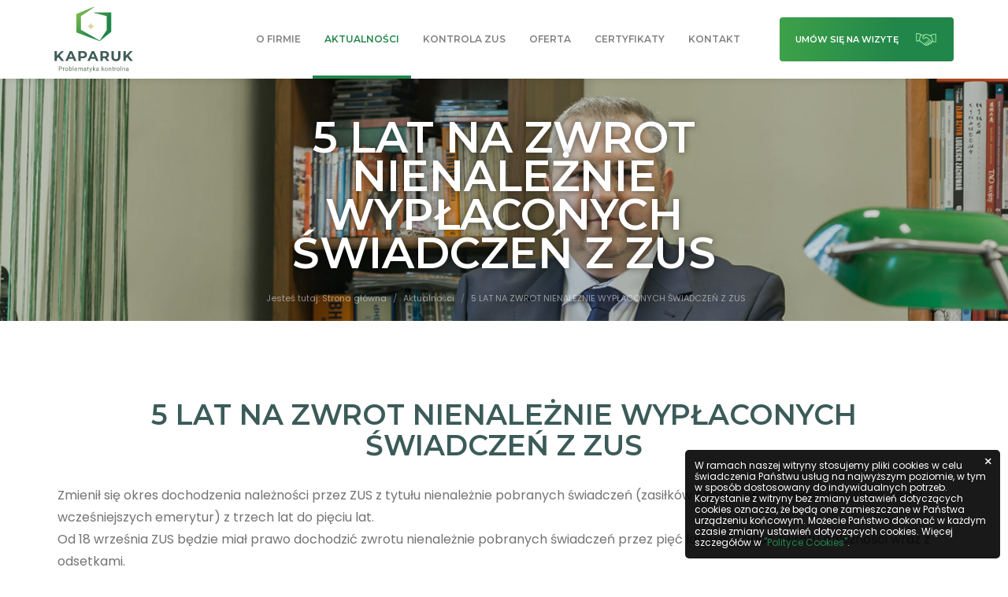

--- FILE ---
content_type: text/html; charset=utf-8
request_url: https://www.danielkaparuk.pl/5-lat-na-zwrot-nienaleznie-wyplaconych-swiadczen-z-zus/
body_size: 10129
content:
<!DOCTYPE html>
<html lang="pl">
    <head>
    <meta charset="utf-8">
    <meta http-equiv="X-UA-Compatible" content="IE=edge">
    <meta name="viewport" content="width=device-width, initial-scale=1">
    <!-- The above 3 meta tags *must* come first in the head; any other head content must come *after* these tags -->
    <title>5 LAT NA ZWROT NIENALEŻNIE WYPŁACONYCH ŚWIADCZEŃ Z ZUS  - Daniel Kaparuk – problematyka kontrolna</title>
    <link rel="shortcut icon" href="https://www.danielkaparuk.pl/extensions/theme/papillon/app/images/favicon.ico" type="image/x-icon" />


        <link rel="stylesheet" type="text/css" href="https://www.danielkaparuk.pl/assets/font-awesome/css/all.min.css?rev=cms-2.6.2" />
<link rel="stylesheet" type="text/css" href="https://www.danielkaparuk.pl/assets/magnific-popup/magnific-popup.css?rev=cms-2.6.2" />
<link rel="stylesheet" type="text/css" href="https://www.danielkaparuk.pl/assets/app/default-assets/style.css?rev=cms-2.6.2" />
<link rel="stylesheet" type="text/css" href="https://www.danielkaparuk.pl/extensions/theme/papillon/bootstrap/css/bootstrap.min.css?rev=ext-1.1.0@cms-2.6.2" />
<link rel="stylesheet" type="text/css" href="https://www.danielkaparuk.pl/assets/bootstrap-helper/bootstrap-4-helper.css?rev=cms-2.6.2" />
<link rel="stylesheet" type="text/css" href="https://www.danielkaparuk.pl/extensions/plugin/liveedit/front.css?rev=ext-0.1.2@cms-2.6.2" />
<link rel="stylesheet" type="text/css" href="https://www.danielkaparuk.pl/extensions/theme/papillon/app/css/typography.css?rev=ext-1.1.0@cms-2.6.2" />
<link rel="stylesheet" type="text/css" href="https://www.danielkaparuk.pl/extensions/theme/papillon/app/css/style.css?rev=ext-1.1.0@cms-2.6.2" />
<link rel="stylesheet" type="text/css" href="https://www.danielkaparuk.pl/extensions/theme/papillon/hamburgers/hamburgers.min.css?rev=ext-1.1.0@cms-2.6.2" />
<script src="https://www.danielkaparuk.pl/assets/jquery/jquery.min.js?rev=cms-2.6.2"></script>
<script src="https://www.danielkaparuk.pl/assets/magnific-popup/jquery.magnific-popup.min.js?rev=cms-2.6.2"></script>
<script src="https://www.danielkaparuk.pl/assets/popper.js/popper.min.js?rev=cms-2.6.2"></script>
<script src="https://www.danielkaparuk.pl/assets/magnific-popup-helper/magnific-popup-helper.js?rev=cms-2.6.2"></script>
<script src="https://www.danielkaparuk.pl/assets/app/default-assets/script.js?rev=cms-2.6.2"></script>
<script src="https://www.danielkaparuk.pl/extensions/theme/papillon/bootstrap/js/bootstrap.min.js?rev=ext-1.1.0@cms-2.6.2"></script>
<script src="https://www.danielkaparuk.pl/extensions/plugin/liveedit/front.js?rev=ext-0.1.2@cms-2.6.2"></script>
<script src="https://www.danielkaparuk.pl/extensions/theme/papillon/app/js/script.js?rev=ext-1.1.0@cms-2.6.2"></script>
<script src="https://www.danielkaparuk.pl/extensions/theme/papillon/theia-sticky-sidebar/theia-sticky-sidebar.js?rev=ext-1.1.0@cms-2.6.2"></script>

<meta property="og:title" content="5 LAT NA ZWROT NIENALEŻNIE WYPŁACONYCH ŚWIADCZEŃ Z ZUS  - Daniel Kaparuk – problematyka kontrolna" />
<meta property="og:image" content="https://www.danielkaparuk.pl/public/images/logo-fb.png" />
<meta property="og:url" content="https://www.danielkaparuk.pl/5-lat-na-zwrot-nienaleznie-wyplaconych-swiadczen-z-zus/" />
<meta name="keywords" content="" />
<meta name="description" content="" />

</head>
    <body class="ext-publications ctrl-publication theme-papillon page-id-dbae7d6e-eecb-4c60-8dce-dffb0e236071 page-alias-5-lat-na-zwrot-nienaleznie-wyplaconych-swiadczen-z-zus page-type-module">
        <header>
    <nav class="header-inner navbar navbar-expand-lg">
        <a class="navbar-brand" href="/" title="Daniel Kaparuk – problematyka kontrolna">
            <img src="https://www.danielkaparuk.pl/extensions/theme/papillon/app/images/logo.svg" alt="Daniel Kaparuk – problematyka kontrolna" class="logo-default" />
            <img src="https://www.danielkaparuk.pl/extensions/theme/papillon/app/images/logo-scroll.svg" alt="Daniel Kaparuk – problematyka kontrolna" class="logo-scroll" />
        </a>
        <div class="main-menu-container">
            <div class="widget-entity widget-entity-outer widget-space-main-menu widget-entity-f0c4d57b-e2fe-4edf-8fbe-7d9bc0a8bf76 widget-menu"><div class="widget-entity-inner">
<div class="menu-container" id="menu-container-f0c4d57b-e2fe-4edf-8fbe-7d9bc0a8bf76">
                
    
        <div class="menu-nav-wrapper menu-layout-h">
        <ul class="menu-root"><li class=""><a href="https://www.danielkaparuk.pl/o-firmie/" title="O firmie">O firmie</a></li><li class="active"><a href="https://www.danielkaparuk.pl/kategoria/aktualnosci/" title="Aktualności">Aktualności</a></li><li class=""><a href="https://www.danielkaparuk.pl/kategoria/kontrola-zus/" title="Kontrola ZUS">Kontrola ZUS</a></li><li class=""><a href="https://www.danielkaparuk.pl/kategoria/oferta/" title="Oferta">Oferta</a></li><li class=""><a href="https://www.danielkaparuk.pl/kategoria/certyfikaty-i-artykuly/" title="Certyfikaty">Certyfikaty</a></li><li class=""><a href="https://www.danielkaparuk.pl/kontakt/" title="Kontakt">Kontakt</a></li></ul>
    </div>
</div>
</div></div>
            <a class="btn btn-primary btn-appointment" href="https://kaparuk.nakiedy.pl/site/?c[]=4088">Umów się na wizytę</a>
        </div>
        <button class="hamburger hamburger--slider" type="button">
            <span class="hamburger-box">
                <span class="hamburger-inner"></span>
            </span>
        </button>
    </nav>
</header>
<div class="header-pillow"></div>
        <div class="widget-entity widget-entity-outer widget-space-top widget-entity-2e3d909b-2e1f-4675-b513-f9549ead0e43 widget-pagetitle"><div class="widget-entity-inner"><div class="page-title-background" style="background-image:url('/public/tla-tytulow-stron/page-title-bg-main.jpg')">
    <div class="page-title-container">
                            <div class="page-title-node">
                

                5 LAT NA ZWROT NIENALEŻNIE WYPŁACONYCH ŚWIADCZEŃ Z ZUS 

                
            </div>
                                        <ol class="breadcrumb"><li class="breadcrumb-item "><a href="/" title="Jesteś tutaj: Strona główna">Jesteś tutaj: Strona główna</a></li><li class="breadcrumb-item "><a href="/kategoria/aktualnosci/" title="Aktualności">Aktualności</a></li><li class="breadcrumb-item active"><a href="#" title="5 LAT NA ZWROT NIENALEŻNIE WYPŁACONYCH ŚWIADCZEŃ Z ZUS ">5 LAT NA ZWROT NIENALEŻNIE WYPŁACONYCH ŚWIADCZEŃ Z ZUS </a></li></ol>
    </div>
</div>
</div></div>

                        

<div class="container-fluid container-wide">
    <div class="row">
        <div class="col-md-12">
                            <h1 class="h1 text-center headline-primary">5 LAT NA ZWROT NIENALEŻNIE WYPŁACONYCH ŚWIADCZEŃ Z ZUS </h1>
    

                        <p>Zmienił się okres dochodzenia należności przez ZUS z tytułu nienależnie pobranych świadczeń (zasiłków chorobowych, macierzyńskich, rent i wcześniejszych emerytur) z trzech lat do pięciu lat. <br />Od 18 września ZUS będzie miał prawo dochodzić zwrotu nienależnie pobranych świadczeń przez pięć lat oraz żądać zwrotu należności wraz z odsetkami.&nbsp;</p>
<p>Sytuacja zmiany okresu dochodzenia roszczeń ZUS (zmiana art. 84 ustawy o systemie ubezpieczeń społecznych) z trzech lat do pięciu lat. Ponadto trzeba wskazać, że ZUS ma prawo wydać decyzję o zwrocie nienależnie pobranych świadczeń w okresie przypadającym na schyłek terminów dochodzenia roszczeń, czyli na koniec okresu przedawnienia. Dla każdego ubezpieczonego może to stanowić ogromy, dodatkowy wydatek, który będzie musiał ponieść w sytuacji zaistnienia konieczności zwrotu otrzymywanych np. zasiłków chorobowych, lub wcześniejszej emerytury).</p>
<p>Z drugiej strony ZUS mając 5 lat na przeprowadzenie postępowań wyjaśniających będzie mógł skutecznie żądać zwrotu wszelkich wypłaconych świadczeń, które uzna za nienależnie wypłacone. Może okazać się to przykrym instrumentem prawnym, który odczują na swojej skórze ubezpieczeni.</p>
<p>Za kwoty nienależnie pobranych świadczeń uważa się m.in.:<br />a) świadczenia wypłacone mimo zaistnienia okoliczności powodujących ustanie prawa do świadczeń albo wstrzymanie ich wypłaty w całości lub w części, jeżeli osoba pobierająca świadczenie była pouczona o braku prawa do ich pobierania;<br />b) świadczenia przyznane lub wypłacone na podstawie nieprawdziwych zeznań lub fałszywych dokumentów albo w innych przypadkach świadomego wprowadzania w błąd organu wypłacającego świadczenia przez osobę pobierającą świadczenia;<br />c) świadczenia z tytułu niezdolności do pracy spowodowanej chorobą z ubezpieczenia chorobowego lub wypadkowego, co do których stwierdzono, że w okresie ich pobierania świadczeniobiorca wykonywał w okresie orzeczonej niezdolności do pracy pracę zarobkową lub wykorzystywał zwolnienie od pracy w sposób niezgodny z celem tego zwolnienia.</p>

                            <h4>Galeria zdjęć</h4>
                    
    <div class="gallery-grid">
        <div class="row" data-mp-container>
                            <div class="column col-6 col-sm-4 col-md-4 col-lg-3 col-xl-3">
                        <a data-mp-trigger href="https://www.danielkaparuk.pl/extensions/module/publications/images/2021/09/23/zus-5-lat-na-zwrot-zasi-k-w-1.jpg" data-image-label="" class="gallery-item">
        <div class="gallery-image">
            <picture><source media="(max-width: 320px)" srcset="https://www.danielkaparuk.pl/extensions/module/publications/images/2021/09/23/zus-5-lat-na-zwrot-zasi-k-w-1-350x180.jpg"><img alt="" src="https://www.danielkaparuk.pl/extensions/module/publications/images/2021/09/23/zus-5-lat-na-zwrot-zasi-k-w-1-350x180.jpg" /></picture>
        </div>
            </a>

                </div>
                    </div>
    </div>

                    </div>
    </div>
</div>

    
        
<footer>
    <div class="widget-entity widget-entity-outer widget-space-footer widget-entity-90bff102-f26b-4201-881d-1af17397f70f widget-contact"><div class="widget-entity-inner"><div class="container-fluid container-wide color-reversed">
    <div class="row">
        <div class="col-md-12">

                            <div class="text-center headline-secondary">Kontakt</div>
            
                            <div class="h1 text-center headline-primary headline-narrow">Masz pytanie? Potrzebujesz konsultacji telefonicznej. Zadzwoń, lub napisz.</div>
            
            <div class="contact-content-centered">
                <div class="row">
<div class="col-12 col-xl-4 col-lg-4 col-md-4 col-sm-12">
<p class="paragraph-with-phone"><a href="tel:513%20513 567">513&nbsp;513&nbsp;567</a></p>
<p class="paragraph-with-phone"><a href="tel:506%20603 302">506&nbsp;603&nbsp;302</a></p>
</div>
<div class="col-12 col-xl-4 col-lg-4 col-md-4 col-sm-12">
<p class="paragraph-with-email"><a href="mailto:ekspert-bhp@tlen.pl">ekspert-bhp@tlen.pl</a></p>
</div>
<div class="col-12 col-xl-4 col-lg-4 col-md-4 col-sm-12">
<p class="paragraph-with-address">ul. Skalmierzycka 10<br />62-800 Kalisz<br />Polska</p>
</div>
</div>
            </div>

            



<form action="https://www.danielkaparuk.pl/contact/form/submit" method="post" id="contact-form" class="contact-form">
    <input type="hidden" name="_csrf_token" value="-3RscqNyr1xmoqi2ctVC48Kc1um9a85ypK0itEqxlfQ" id="_csrf_token_mod_contact.front.submit-form" class="_csrf_token" /><input type="hidden" name="_csrf_no" value="mod_contact.front.submit-form" id="_csrf_no_mod_contact.front.submit-form" class="_csrf_no" />
            <div class="row">
        <div class="col-12 col-sm-12 col-md-5 col-lg-5 col-xl-5">
                                                    
        
                
                
    <fieldset class="form-group form-control-type-text">
        <label for="form-app-module-contact-front-form-contactform-name">Imię i nazwisko</label>
        <input type="text" id="form-app-module-contact-front-form-contactform-name" name="form-app-module-contact-front-form-contactform[name]" class="form-control" value="" placeholder="Imię i nazwisko" />
                    </fieldset>


                                                                    
        
                
                
    <fieldset class="form-group form-control-type-text">
        <label for="form-app-module-contact-front-form-contactform-email">Adres e-mail</label>
        <input type="text" id="form-app-module-contact-front-form-contactform-email" name="form-app-module-contact-front-form-contactform[email]" class="form-control" value="" placeholder="Adres e-mail" />
                    </fieldset>


                                                                    
        
                
                
    <fieldset class="form-group form-control-type-text">
        <label for="form-app-module-contact-front-form-contactform-phone">Numer telefonu</label>
        <input type="text" id="form-app-module-contact-front-form-contactform-phone" name="form-app-module-contact-front-form-contactform[phone]" class="form-control" value="" placeholder="Numer telefonu" />
                    </fieldset>


                                                                                                                                    
        
    <fieldset class="form-group form-control-type-captcha">
        <div class="captcha-control" id="captcha-control-form-app-module-contact-front-form-contactform-captcha">
            <div class="captcha-container">
            <div class="image-container">
                <img src="[data-uri]" alt="Captcha image" class="captcha-image" />
                <!--<span class="captcha-refresh">Kliknij by załadować nowy.</span>
                <div class="loader"><div></div></div>-->
            </div>
            <input type="text" name="form-app-module-contact-front-form-contactform[captcha]" placeholder="Captcha" class="form-control" />
        </div>
        <style>
            .captcha-container .image-container {position:relative;text-align:center;border:1px solid #CCCCCC;border-bottom:0;margin-bottom:0;border-radius:3px 3px 0 0}
            .captcha-container .image-container img {display:block;margin:0 auto;}
            .captcha-container input {display:block;border-radius:0 0 3px 3px;}
        </style>
        </div>
                    </fieldset>


                                                                                                    </div>
        <div class="col-12 col-sm-12 col-md-7 col-lg-7 col-xl-7">
                
        
                
                
    <fieldset class="form-group form-control-type-textarea">
        <label for="form-app-module-contact-front-form-contactform-message">Treść wiadomości</label>
        <textarea id="form-app-module-contact-front-form-contactform-message" name="form-app-module-contact-front-form-contactform[message]" class="form-control" placeholder="Treść wiadomości"></textarea>
                    </fieldset>


                                
        
    <fieldset class="form-group form-control-type-checkbox">
        <label class="d-block"><input type="checkbox" name="form-app-module-contact-front-form-contactform[form-consents-consent-0]" value="1"  /> Wyrażam zgodę na przetwarzanie moich danych osobowych zgodnie z ustawą o ochronie danych osobowych oraz ogólnym rozporządzeniem o ochronie danych osobowych w związku z realizacją zgłoszenia zgodnie z <a href="/polityka-prywatnosci/" target="_blank">polityką prywatności</a>.</label>
                    </fieldset>


                        <p class="form-send-button">
                <button type="submit" class="btn btn-primary btn-arrow">Wyślij wiadomość</button>
            </p>
        </div>
    </div>
</form>
        </div>
    </div>
</div>


<script nonce="X23TFbmBCRouc4lQoWEuAA==">
    let ContactCallbackGenerator = function () {
        Contact.create({
            map: {
                provider: 'openstreetmap',
                nodeId: 'contact-map',
                lat: parseFloat('51.74913576676637'),
                lng: parseFloat('18.083946704864506'),
                zoom: parseInt('17'),
                googleMapKey: '',
                marker: {
                    iconUrl: 'https://www.danielkaparuk.pl/extensions/module/contact/leaflet/images/marker-icon.png',
                    iconSize: [25, 41],
                    iconAnchor: [12, 41],
                    popupAnchor: [-3, -76],
                    shadowUrl: 'https://www.danielkaparuk.pl/extensions/module/contact/leaflet/images/marker-shadow.png',
                    shadowSize: [41, 41],
                    shadowAnchor: [12, 41]
                }
            },
            form: {
                selector: '#contact-form',
                formName: 'form-app-module-contact-front-form-contactform'
            }
        });
    };
</script>
</div></div><div class="widget-entity widget-entity-outer widget-space-footer widget-entity-773800b1-62c9-4057-ab89-aa8e1d0a987e widget-cookiesbox"><div class="widget-entity-inner">
<div class="cookiesbox-container">
    <div class="cookiesbox-close">&times;</div>
    <div class="cookiesbox-bubble">
                <p>W ramach naszej witryny stosujemy pliki cookies w celu świadczenia Państwu usług na najwyższym poziomie, w tym w sposób dostosowany do indywidualnych potrzeb. Korzystanie z witryny bez zmiany ustawień dotyczących cookies oznacza, że będą one zamieszczane w Państwa urządzeniu końcowym. Możecie Państwo dokonać w każdym czasie zmiany ustawień dotyczących cookies. Więcej szczegółów w <a title="Co to są ciasteczka?" href="http://wszystkoociasteczkach.pl/po-co-sa-ciasteczka/" target="_blank" rel="noopener noreferer nofollow">"Polityce Cookies"</a>.</p>
    </div>
</div>
<style>
    .cookiesbox-container {position:fixed;z-index:99;bottom:10px;right:10px;width:400px;}
    .cookiesbox-container .cookiesbox-bubble {border-radius:5px;background-color:rgba(0,0,0,.9);padding:1px 12px;}
    .cookiesbox-container .cookiesbox-bubble p {color:#fff;margin:12px 0;font-size:12px;line-height:1.2;}
    .cookiesbox-container .cookiesbox-close {display:block;position:absolute;right:0;top:0;width:30px;height:30px;z-index:2;color:#fff;text-align:center;line-height:30px;font-size:18px;}
    .cookiesbox-container .cookiesbox-close:hover {cursor:pointer;}
    @media only screen and (max-width:450px) {
        .cookiesbox-container {width:auto;left:0;bottom:0;right:0;border-radius:0;}
    }

    @media only print {
        .cookiesbox-container {display:none}
    }
</style>
<script nonce="8DJHoRE+quGMOPeqlypVzA==">
    (function () {
        $('.cookiesbox-container .cookiesbox-close').click(function () {
            Cookies.set('cookiesbox_closed', 'true', { expires: 365 });
            $('.cookiesbox-container').fadeOut(300, function () {
                $(this).remove();
            });
        });
    })();
</script>
</div></div>
    <div class="container-wide container-fluid">
        <div class="row">
            <div class="col">
                <div class="footer-top">
                    <a class="navbar-brand" href="/" title="Daniel Kaparuk – problematyka kontrolna">
                        <img src="https://www.danielkaparuk.pl/extensions/theme/papillon/app/images/logo-footer.svg" alt="Daniel Kaparuk – problematyka kontrolna" />
                    </a>
                    <div class="widget-entity widget-entity-outer widget-space-footer-menu widget-entity-21a76abf-c952-48af-8572-c72d09fa12d6 widget-menu"><div class="widget-entity-inner">
<div class="menu-container" id="menu-container-21a76abf-c952-48af-8572-c72d09fa12d6">
                
    
        <div class="menu-nav-wrapper menu-layout-h">
        <ul class="menu-root"><li class=""><a href="https://www.danielkaparuk.pl/o-firmie/" title="O firmie">O firmie</a></li><li class=""><a href="https://www.danielkaparuk.pl/kategoria/kontrola-zus/" title="Kontrola ZUS">Kontrola ZUS</a></li><li class=""><a href="https://www.danielkaparuk.pl/kategoria/oferta/" title="Oferta">Oferta</a></li><li class=""><a href="https://www.danielkaparuk.pl/kategoria/certyfikaty-i-artykuly/" title="Certyfikaty">Certyfikaty</a></li><li class=""><a href="https://www.danielkaparuk.pl/kontakt/" title="Kontakt">Kontakt</a></li><li class=""><a href="https://www.danielkaparuk.pl/polityka-prywatnosci/" title="Polityka prywatności">Polityka prywatności</a></li></ul>
    </div>
</div>
</div></div>
                    <div class="socials">
                        <a href="https://www.facebook.com/EkspertDanielKaparuk" title="Zobacz nas na Facebooku" rel="noopener noreferer" target="_blank">
                            <i class="fab fa-facebook-square"></i>
                        </a>
                        <a href="https://twitter.com/kaparuk" title="Zobacz nas na Twitterze" rel="noopener noreferer" target="_blank">
                            <i class="fab fa-twitter-square"></i>
                        </a>
                        <a href="https://pl.linkedin.com/in/daniel-kaparuk" title="Zobacz nas na Twitterze" rel="noopener noreferer" target="_blank">
                            <i class="fab fa-linkedin"></i>
                        </a>
                        <a href="https://ekspert-daniel-kaparuk.business.site/" title="Zobacz nas na Twitterze" rel="noopener noreferer" target="_blank">
                            <i class="fab fa-google-plus-square"></i>
                        </a>
                    </div>
                    <div class="visits">
                        <div class="widget-entity widget-entity-outer widget-space-footer-visit-counter widget-entity-a6987305-04c1-41e0-a39d-b6cccf49dac2 widget-visitcounter"><div class="widget-entity-inner"><div class="visit-counter">
        <p>Odwiedzono nas już <span>103233</span> razy</p>
</div>


</div></div>
                    </div>
                </div>
                <div class="footer-bottom">
                    <div class="copyrights">
                        <p>Wszelkie prawa zastrzeżone. &copy; 2026 Daniel Kaparuk – problematyka kontrolna</p>
                    </div>
                    <div class="developer-details">
                        <span class="elm">
                            <span class="txt">Made with <span class="heartbeat">&#x2764;</span> in</span>
                            <a href="https://www.mediaessence.pl/" title="Agencja Reklamowa Media Essence" rel="noopener noreferer" target="_blank">
                                <img src="https://www.danielkaparuk.pl/extensions/theme/papillon/app/images/logo-mediaessence.svg" alt="Agencja Reklamowa Media Essence" />
                            </a>
                        </span>
                        <span class="elm">
                            <span class="txt">Powered by</span>
                            <a href="http://trigocms.pl/" title="System CMS trigoCMS!" rel="noopener noreferer" target="_blank">
                                <img src="https://www.danielkaparuk.pl/extensions/theme/papillon/app/images/logo-trigocms.svg" alt="System CMS trigoCMS!" />
                            </a>
                        </span>
                    </div>
                </div>
            </div>
        </div>
    </div>
</footer>

<link rel="stylesheet" type="text/css" href="https://www.danielkaparuk.pl/assets/magnific-popup/magnific-popup.css?rev=cms-2.6.2" />
<link rel="stylesheet" type="text/css" href="https://www.danielkaparuk.pl/extensions/plugin/tinymceeditor/css/front.css?rev=ext-0.2.1@cms-2.6.2" />
<link rel="stylesheet" type="text/css" href="https://www.danielkaparuk.pl/extensions/module/contact/form.css" />
<link rel="stylesheet" type="text/css" href="https://www.danielkaparuk.pl/extensions/widget/menu/menu.css?rev=ext-0.2.2@cms-2.6.2" />
<script src="https://www.danielkaparuk.pl/assets/js-cookie/js.cookie.js?rev=cms-2.6.2"></script>
<script src="https://www.danielkaparuk.pl/assets/magnific-popup/jquery.magnific-popup.min.js?rev=cms-2.6.2"></script>
<script src="https://www.danielkaparuk.pl/assets/magnific-popup-helper/magnific-popup-helper.js?rev=cms-2.6.2"></script>
<script src="https://www.danielkaparuk.pl/extensions/module/contact/front-contact.js?v=0.2.2"></script>
    </body>
</html>


--- FILE ---
content_type: text/css;charset=UTF-8
request_url: https://www.danielkaparuk.pl/assets/app/default-assets/style.css?rev=cms-2.6.2
body_size: 1270
content:
/**
 * Embedded videos and maps (and other embedded elements) responsive
 * style, with 16 by 9 aspect ratio.
 *
 * Usage:
 *     <div class="embed-responsive embed-responsive-16by9">
 *         <iframe src="#" class="embed-responsive-item"></iframe>
 *     </div>
 */
.embed-responsive {position:relative;display:block;width:100%;padding:0;overflow:hidden}
.embed-responsive:before {display:block;content:""}

.embed-responsive .embed-responsive-item,
.embed-responsive embed,
.embed-responsive iframe,
.embed-responsive object,
.embed-responsive video {position:absolute;top:0;bottom:0;left:0;width:100%;height:100%;border:0}

.embed-responsive-21by9:before {padding-top:42.857143%}
.embed-responsive-16by9:before {padding-top:56.25%}
.embed-responsive-4by3:before {padding-top:75%}
.embed-responsive-1by1:before {padding-top:100%}

/**
 * Style for images, to make them floating by default.
 * Usage:
 *     <img src="#" class="image-float-left" />
 */
img.image-float-left {max-width:60%;float:left;margin-right:15px;margin-bottom:15px;}
img.image-float-right {max-width:60%;float:right;margin-left:15px;margin-bottom:15px;}

@media only screen and (max-width:1024px) {
    img.image-float-left {max-width:40%;}
    img.image-float-right {max-width:40%;}
}

@media only screen and (max-width:767px) {
    img.image-float-left {float:none;margin:0;max-width:100%}
    img.image-float-right {float:none;margin:0;max-width:100%}
}


/**
 * Lazy loaded Embedded (YouTube) videos.
 *
 * Usage:
 *     <div class="embed-responsive embed-responsive-16by9 embed-video-lazy-load" data-video-id="{{ videoId }}" data-player-type="youtube"> 
 *         <div class="embed-video-lazy-load-play-button"></div> 
 *     </div>
 */
.embed-video-lazy-load {background-color:#000;margin-bottom:30px;cursor:pointer;background-size:cover;background-repeat:no-repeat;background-position:center center;}
.embed-video-lazy-load .embed-video-lazy-load-play-button {width:90px;height:60px;background-color:#333;box-shadow:0 0 30px rgba(0,0,0,.6);z-index:1;opacity:.9;border-radius:6px;transition:.12s all;}
.embed-video-lazy-load .embed-video-lazy-load-play-button:before {content:"";border-style:solid;border-width:15px 0 15px 26.0px;border-color:transparent transparent transparent #fff;margin-left:2px;}
.embed-video-lazy-load:hover .embed-video-lazy-load-play-button {background-color:red;opacity:1;}
.embed-video-lazy-load img,
.embed-video-lazy-load .embed-video-lazy-load-play-button {cursor:pointer;}
.embed-video-lazy-load img,
.embed-video-lazy-load iframe,
.embed-video-lazy-load .embed-video-lazy-load-play-button,
.embed-video-lazy-load .embed-video-lazy-load-play-button:before {position:absolute;z-index:100;}
.embed-video-lazy-load .embed-video-lazy-load-play-button,
.embed-video-lazy-load .embed-video-lazy-load-play-button:before {top:50%;left:50%;transform:translate3d(-50%,-50%,0);}
.embed-video-lazy-load iframe {height:100%;width:100%;top:0;left:0;}
.embed-video-lazy-load .embed-video-lazy-load-loader {display:block;position:absolute;top:0;left:0;bottom:0;right:0;margin:auto;height:32px;width:32px;}
.embed-video-lazy-load .embed-video-lazy-load-loader::before,
.embed-video-lazy-load .embed-video-lazy-load-loader::after {content:"";display:block;position:absolute;top:0;left:0;bottom:0;right:0;z-index:5;margin:auto;height:32px;width:32px;border:2px solid #FFF;border-radius:50%;opacity:0;-webkit-animation:embed-video-lazy-load-loader-1 1.5s cubic-bezier(0.075, 0.820, 0.165, 1.000) infinite;animation:embed-video-lazy-load-loader-1 1.5s cubic-bezier(0.075, 0.820, 0.165, 1.000) infinite;}
.embed-video-lazy-load .embed-video-lazy-load-loader::after {-webkit-animation:embed-video-lazy-load-loader-2 1.5s cubic-bezier(0.075, 0.820, 0.165, 1.000) .25s infinite;animation:embed-video-lazy-load-loader-2 1.5s cubic-bezier(0.075, 0.820, 0.165, 1.000) .25s infinite;}

@-webkit-keyframes embed-video-lazy-load-loader-1 {
    0%   { -webkit-transform:translate3d(0, 0, 0) scale(0); opacity:1; }
    100% { -webkit-transform:translate3d(0, 0, 0) scale(1.5); opacity:0; }
}
@keyframes embed-video-lazy-load-loader-1 {
    0%   { transform:translate3d(0, 0, 0) scale(0); opacity:1; }
    100% { transform:translate3d(0, 0, 0) scale(1.5); opacity:0; }
}
@-webkit-keyframes embed-video-lazy-load-loader-2 {
    0%   { -webkit-transform:translate3d(0, 0, 0) scale(0); opacity:1; }
    100% { -webkit-transform:translate3d(0, 0, 0) scale(1); opacity:0; }
}
@keyframes embed-video-lazy-load-loader-2 {
    0%   { transform:translate3d(0, 0, 0) scale(0); opacity:1; }
    100% { transform:translate3d(0, 0, 0) scale(1); opacity:0; }
}


/**
 * No gutters for Bootstrap GRID.
 */
.no-gutters {margin-right:0;margin-left:0;}
.no-gutters > .col,
.no-gutters > [class*="col-"] {padding-right:0;padding-left:0;}

@media only screen and (min-width:1200px) {
    .no-gutters-xl {margin-right:0;margin-left:0;}
    .no-gutters-xl > .col,
    .no-gutters-xl > [class*="col-"] {padding-right:0;padding-left:0;}
}

@media only screen and (min-width:992px) {
    .no-gutters-lg {margin-right:0;margin-left:0;}
    .no-gutters-lg > .col,
    .no-gutters-lg > [class*="col-"] {padding-right:0;padding-left:0;}
}

@media only screen and (min-width:768px) {
    .no-gutters-md {margin-right:0;margin-left:0;}
    .no-gutters-md > .col,
    .no-gutters-md > [class*="col-"] {padding-right:0;padding-left:0;}
}

@media only screen and (min-width:576px) {
    .no-gutters-sm {margin-right:0;margin-left:0;}
    .no-gutters-sm > .col,
    .no-gutters-sm > [class*="col-"] {padding-right:0;padding-left:0;}
}


--- FILE ---
content_type: text/css;charset=UTF-8
request_url: https://www.danielkaparuk.pl/assets/bootstrap-helper/bootstrap-4-helper.css?rev=cms-2.6.2
body_size: 422
content:
/**
 * Container sizes.
 */
.container-wide {width:1164px;max-width:100%;margin:0 auto;}


/**
 * Button Rounded.
 */
.btn.btn-rounded {border-radius:1000px;padding-left:1.15rem;padding-right:1.15rem}


/**
 * Buttons with Icons.
 *
 * - Button with text icon.
 * <button class="btn btn-icon-left">
 *     Label
 *     <i class="btn-icon"></i>
 * </button>
 */
.btn.btn-icon-only,
.btn.btn-icon-left,
.btn.btn-icon-right {position:relative;}
.btn.btn-icon-only .btn-icon,
.btn.btn-icon-right .btn-icon,
.btn.btn-icon-left .btn-icon {display:block;position:absolute;width:15px;height:15px;top:50%;transform:translateY(-50%);line-height:14px;text-align:center;font-size:15px;}

.btn.btn-icon-left {padding-left:32px;}
.btn.btn-icon-right {padding-right:32px;}
.btn.btn-icon-only {padding-left:22px;content:"\00a0 ";}
.btn.btn-icon-only:before {content:"\00a0 ";display:block;}

.btn.btn-icon-left .btn-icon {left:10px;}
.btn.btn-icon-right .btn-icon {right:10px;}
.btn.btn-icon-only .btn-icon {left:50%;transform:translate(-50%,-50%);line-height:13px;}

.btn.btn-lg.btn-icon-left {padding-left:42px;}
.btn.btn-lg.btn-icon-right {padding-right:42px;}
.btn.btn-lg.btn-icon-left .btn-icon {left:15px;}
.btn.btn-lg.btn-icon-right .btn-icon {right:15px;}

.btn.btn-sm.btn-icon-left .btn-icon,
.btn.btn-sm.btn-icon-right .btn-icon,
.btn.btn-sm.btn-icon-only .btn-icon {width:13px;height:13px;line-height:13px;font-size:13px;}


--- FILE ---
content_type: text/css;charset=UTF-8
request_url: https://www.danielkaparuk.pl/extensions/plugin/liveedit/front.css?rev=ext-0.1.2@cms-2.6.2
body_size: 582
content:
.liveedit {display:none;position:relative;margin:10px 0;z-index:5;font-family:Arial !important;line-height:1.7;}
.liveedit * {-moz-box-sizing:border-box;-webkit-box-sizing:border-box;box-sizing:border-box;font-family:Arial !important;}
.liveedit .le-label {border:1px solid #0362ba;display:inline-block;padding:0 14px;margin:0;height:28px;line-height:26px !important;font-family:Arial;background-color:#0362ba;color:#fff !important;font-size:13px !important;text-transform:none !important;font-weight:normal !important;border-radius:3px;box-shadow:0 0 0 rgba(0,0,0,.4);transition:.12s all;}
.liveedit .le-label:hover {cursor:pointer;text-decoration:none;box-shadow:1px 1px 4px rgba(0,0,0,.4);}
.liveedit .le-dropdown {display:none;padding:7px 0;width:200px;position:absolute;z-index:5;left:0;top:27px;border-radius:0 3px 3px 3px;border:1px solid #0362ba;box-shadow:2px 2px 8px rgba(0,0,0,.2);background-color:#fff;}
.liveedit .le-dropdown a {display:block;padding:5px 14px;color:#0362ba !important;font-size:13px !important;text-transform:none !important;font-weight:normal !important;}
.liveedit .le-dropdown a:hover {text-decoration:none;color:#fff !important;background-color:#0362ba}
.liveedit.le-multiple .le-label {padding:0 28px 0 14px;position:relative;}
.liveedit.le-multiple .le-label:after {display:block;position:absolute;right:11px;top:11px;content:" ";width:0;height:0;border-style:solid;border-width:5px 4px 0 4px;border-color:#fff transparent transparent transparent;}

.liveedit.le-opened {z-index:11000}
.liveedit.le-opened .le-label {background-color:#fff;color:#0362ba !important;}
.liveedit.le-opened .le-label:hover {box-shadow:0 0 0 rgba(0,0,0,.4);}
.liveedit.le-opened .le-dropdown {display:block;}
.liveedit.le-opened.le-multiple .le-label {border-radius:3px 3px 0 0;border-bottom:1px solid #fff;position:relative;z-index:11100}
.liveedit.le-opened.le-multiple .le-label:after {border-color:#0362ba transparent transparent transparent}

.liveedit.le-converted {display:block;}
.liveedit.le-converted.le-inline {display:inline-block;}
.liveedit.le-converted.le-block {display:block;}
.liveedit.le-converted.le-absolute {display:block;position:absolute;left:0;top:0;margin:0;}


--- FILE ---
content_type: text/css;charset=UTF-8
request_url: https://www.danielkaparuk.pl/extensions/theme/papillon/app/css/typography.css?rev=ext-1.1.0@cms-2.6.2
body_size: 2320
content:
@import url('https://fonts.googleapis.com/css?family=Montserrat:600|Poppins:200,300,400,400i,500,600,700&amp;subset=latin-ext');

body {font-family:"Poppins",Arial,Tahoma,Verdana,sans-serif,sans-serif;font-style:normal;font-weight:normal;color:#737373;font-size:16px;line-height:1.8;}

h1, h2, h3, h4, h5, h6,
.h1, .h2, .h3, .h4, .h5, .h6 {font-family:"Poppins",Arial,Tahoma,Verdana,sans-serif,sans-serif;margin-bottom:30px;color:#161922;font-weight:600;}

h1, .h1 {font-size:40px;color:#161922;font-weight:600;margin-bottom:30px;line-height:1.1}

a {transition:.12s all;text-decoration:none;color:#218649;}
a:hover {text-decoration:none !important;color:#3da149;}
img {display:inline-block;max-width:100%}
p {margin-bottom:30px;color:#737373;}
table {margin-bottom:30px;}
th, td {padding:5px 8px;}
ul, ol {margin:0 0 30px 0;padding-left:20px;}
li {padding:2px 0 2px 5px;}

.form-control {border-radius:3px;height:55px;font-size:13px;padding:0 15px;}
textarea.form-control {padding:17px 15px;min-height:197px;}

.btn {font-family:'Montserrat',Arial,Tahoma,Verdana,sans-serif,sans-serif;font-size:11px;font-weight:600;text-transform:uppercase;padding:20px;}
.btn.btn-primary {background-color:#218649;border:none;background: linear-gradient(to right, #3da149, #218649, #218649, #3da149); background-size: 200% 100%; background-position: left; transition:0.12s all;}
.btn.btn-primary:hover,
.btn.btn-primary:focus {background-color:#3da149; background-position: right;}

/*
.btn.btn-reserve {padding:20px 60px 20px 20px;color:#3ca049;border:2px solid #3ca049;position: relative;z-index:1;transition:0.12s all;overflow:hidden;}
.btn.btn-reserve:before, .btn.btn-reserve:after {content:'';display:block;width:12px;height:8px;background-size:contain;position:absolute;top:50%;right:50px;transform:translate(100%,-50%);transition:0.12s all;}
.btn.btn-reserve:before {background:url('../images/icons/right-arrow.svg') no-repeat center center;opacity:1;}
.btn.btn-reserve:after {background:url('../images/icons/right-arrow-white.svg') no-repeat center center;opacity:0;}
.btn.btn-reserve:hover:before, .btn.btn-reserve:focus:before {opacity:0;}
.btn.btn-reserve:hover:after, .btn.btn-reserve:focus:after {opacity:1;}

.btn.btn-reserve .btn-reserve-gradient {background-color:#218649;border:none;background: linear-gradient(to right, #218649, #3da149);position:absolute;top:0;bottom:0;left:0;right:0;z-index:-1;opacity:0;transition:0.12s all;}
.btn.btn-reserve:hover, .btn.btn-reserve:focus {color:#fff;border-color:transparent;}
.btn.btn-reserve:hover .btn-reserve-gradient,
.btn.btn-reserve:focus .btn-reserve-gradient {opacity:1;}
*/
.btn.btn-reserve {padding:20px;color:#3ca049;border:2px solid #3ca049;position: relative;z-index:1;transition:0.12s all;overflow:hidden;vertical-align:middle;}
.btn.btn-reserve:before, .btn.btn-reserve:after {content:'';display:block;background-color:#218649;border:none;background: linear-gradient(to right, #218649, #3da149);position:absolute;top:0;bottom:0;left:0;right:0;z-index:-1;opacity:0;transition:0.12s all;}
.btn.btn-reserve span {display:inline-block;padding-right:30px;position:relative;}
.btn.btn-reserve span:before, .btn.btn-reserve span:after {content:'';display:block;width:12px;height:8px;background-size:cover;position:absolute;top:50%;right:0;transform:translate(0,-50%);transition:0.12s all;}
.btn.btn-reserve span:before {background:url('../images/icons/right-arrow.svg') no-repeat center center;opacity:1;}
.btn.btn-reserve span:after {background:url('../images/icons/right-arrow-white.svg') no-repeat center center;opacity:0;}
.btn.btn-reserve:hover, .btn.btn-reserve:focus {color:#fff;border-color:transparent;}
.btn.btn-reserve:hover:before, .btn.btn-reserve:focus:before {opacity:1;}
.btn.btn-reserve:hover span:before, .btn.btn-reserve:focus span:before {opacity:0;}
.btn.btn-reserve:hover span:after, .btn.btn-reserve:focus span:after {opacity:1;}


.btn.btn-default-outline {background-color:transparent;border:1px solid #666669;color:#fff;}
.btn.btn-default-outline:hover,
.btn.btn-default-outline:focus {background-color:#666669;border-color:#fff;}

.btn.btn-appointment {padding-right:70px;position:relative;}
.btn.btn-appointment:after {content:'';display:block;width:26px;height:18px;background:url('../images/icons/btn-appointment.svg') no-repeat center center;background-size:contain;position:absolute;top:50%;right:35px;transform:translate(50%,-50%);}
.btn.btn-arrow {padding-right:60px;position:relative;}
.btn.btn-arrow:after {content:'';display:block;width:12px;height:8px;background:url('../images/icons/right-arrow-white.svg') no-repeat center center;background-size:cover;position:absolute;top:50%;right:30px;transform:translate(50%,-50%);}

.headline-secondary {font-family:'Montserrat',Arial,Tahoma,Verdana,sans-serif,sans-serif;font-size:15px;color:#66bd08;font-weight:bold;line-height:1.2;margin-bottom:30px;text-transform:uppercase;}
.headline-primary {font-family:'Montserrat',Arial,Tahoma,Verdana,sans-serif,sans-serif;color:#3b5b59;font-size:36px;}
.headline-underlined:after {width:59px;height:3px;background-color:#cecece;content:"";display:block;margin-top:30px;}
.headline-underlined.text-center:after {margin:30px auto 0;}
.headline-underlined.text-center:after {margin:30px auto 0;}
.headline-narrow {width:700px;margin-left:auto;margin-right:auto;max-width:100%}

ul.list-check-separated {list-style:none;margin-left:0;padding-left:0;}
ul.list-check-separated > li {position:relative;border-bottom:1px solid #ebebeb;padding:16px 0 16px 35px;}
/*
ul.list-check-separated > li:before {content:"";display:block;width:12px;height:8px;position:absolute;left:5px;top:25px;background-image:url('[data-uri]');}
*/
ul.list-check-separated > li:before {content:"";display:block;width:14px;height:14px;position:absolute;left:5px;top:31px;transform:translateY(-50%);background:url('../images/check.svg') no-repeat center center; background-size: contain;}

.paragraph-with-email,
.paragraph-with-address,
.paragraph-with-phone {padding-left:50px;position:relative;font-size:19px;font-weight:500;text-align:left;}
.paragraph-with-email:before,
.paragraph-with-address:before,
.paragraph-with-phone:before {display:block;content:"";position:absolute;left:0;top:-5px;width:35px;height:42px;background-repeat:no-repeat;background-size:contain;background-position:center center}
.paragraph-with-email:before {background-image:url('../images/ico-email.svg')}
.paragraph-with-address:before {background-image:url('../images/ico-location-pin.svg')}
.paragraph-with-phone:before {background-image:url('../images/ico-phone.svg')}
.paragraph-with-email a,
.paragraph-with-address a,
.paragraph-with-phone a {color:inherit !important;}

.color-reversed h1,
.color-reversed .h1 {color:#fff;}
.color-reversed p {color:#fff;}
/*
.color-reversed .paragraph-with-email:before {background-image:url('../images/ico-email-gray.svg')}
.color-reversed .paragraph-with-address:before {background-image:url('../images/ico-location-pin-gray.svg')}
.color-reversed .paragraph-with-phone:before {background-image:url('../images/ico-phone-gray.svg')}
*/

blockquote,
blockquote p {color:#1d88ed;font-size:16px;font-style:italic;}
blockquote {padding-left:50px;position:relative;}
blockquote:before {content:"\f10d";display:block;width:23px;height:23px;position:absolute;left:0;top:6px;font-family:"Font Awesome 5 Free";font-weight:bold;text-align:center;line-height:23px;font-size:23px;color:#d6d6d6;}

table {border-collapse:collapse;}
table td {vertical-align:top;text-align:left;border:1px solid #ddd;}

p.lead {font-family:'Montserrat',Arial,Tahoma,Verdana,sans-serif,sans-serif;font-size:20px;color:#161922;font-weight:500;line-height:1.6;}
.lead-narrow {width:680px;max-width:100%;margin-left:auto;margin-right:auto;margin-bottom:100px;}
.row.bg-gray {position:relative;padding-bottom:100px;}
.row.bg-gray:before {content: '';display:block;width:100vw;background:#f1f5f5; position:absolute;top:160px;bottom:0;left:50%;transform:translate(-50%,0);z-index:-1;}

.img-left {float:left; margin:0 30px 15px 0; max-width:50% !important;}
.img-right {float:right; margin:0 0 15px 30px; max-width:50% !important;}

@media only screen and (max-width:1024px) {
    .btn.btn-primary {padding:12px 30px;}
    .btn.btn-appointment {padding-right:70px;}
    .btn.btn-arrow {padding-right:60px;}
    h1, .h1 {font-size:30px;}
}

@media only screen and (max-width:900px) {
    h1, .h1 {font-size:27px;}
    .headline-underlined.text-center:after {margin:10px auto 0;}
}

@media only screen and (max-width:787px) {
    .h1 {text-align:center;}
    .headline-underlined:after {margin:10px auto 0;}
}

@media only screen and (max-width:767px) {  
    p.lead {width:auto;margin-bottom:50px;}
    .row.bg-gray {padding-bottom:50px;}
    .row.bg-gray:before {top:120px;}

    .img-left {float:none; margin:0; max-width:100% !important;}
    .img-right {float:none; margin:0; max-width:100% !important;}
}

@media only screen and (max-width:425px) {
    h1, .h1 {font-size: 24px;}

    .paragraph-with-email,
    .paragraph-with-address,
    .paragraph-with-phone {font-size:15px;padding-left:38px;}
    .paragraph-with-email:before,
    .paragraph-with-address:before,
    .paragraph-with-phone:before {top:50%;width:27px;height:30px;transform:translateY(-50%);}
}


--- FILE ---
content_type: text/css;charset=UTF-8
request_url: https://www.danielkaparuk.pl/extensions/theme/papillon/app/css/style.css?rev=ext-1.1.0@cms-2.6.2
body_size: 10494
content:
body.trigo-bar {padding-bottom:34px !important;}

body.mod-profiler-active {padding-bottom:34px !important;}
body.trigo-bar.mod-profiler-active {padding-bottom:68px !important;}
body.theme-papillon {overflow-x:hidden;}

.container-wide-xl {width:1400px;max-width:100%;margin:0 auto;}

.no-gutters {margin-right:0;margin-left:0;}
.no-gutters > .col,
.no-gutters > [class*="col-"] {padding-right:0;padding-left:0;}

header {position:fixed;left:0;top:0;right:0;z-index:1000;background-color:#fff;height:100px;box-shadow:0 0 10px rgba(0,0,0,.1);transition:.12s all}
header .header-inner {width:1162px;margin:0 auto;max-width:100%;padding:0 10px;display:flex;justify-content:space-between;}
header .main-menu-container .widget-space-main-menu {float: left;}
header ul.menu-root li a {font-family:'Montserrat',Arial,Tahoma,Verdana,sans-serif,sans-serif;font-size:12px;color:#808080;font-weight:600;text-transform:uppercase;height:100px;line-height:100px;transition:.12s all;position:relative}
header ul.menu-root > li.active > a:after {content:'';display:block;height:4px;background:#218649;position:absolute;bottom:0;left:0;right:0;}
header ul.menu-root li.active > a {color:#218649; border-bottom-color:#218649;}
header ul.menu-root li:hover > a,
header ul.menu-root li a:hover {color:#218649;}
header ul.menu-root li:last-child > a {padding-right:15px;}
header ul.menu-root li.has-dropdown > ul {border-radius:4px}
header ul.menu-root li.has-dropdown > ul li.active > a {border:none;color:#218649;}
header .navbar-brand {display:block;padding:8px 0;transition:.12s all}
header .navbar-brand img.logo-default {display:block;height:84px;}
header .navbar-brand img.logo-scroll {display:none;height:48px;}
/*
header .navbar-brand img.logo-default {display:block;height:42px;}
header .navbar-brand img.logo-homepage {display:none;}
*/
header .hamburger {display:none;}
header .btn-appointment {float: left;margin:22px 0 22px 35px;}
.header-pillow {height:100px;}


/**
 * Header po scrollowaniu na dół, na wszystkich stronach.
 */
.body-scrolled header {height:60px;box-shadow:0 0 10px rgba(0,0,0,.1)}
.body-scrolled header ul.menu-root li a {height: 60px;line-height:60px;}
.body-scrolled header .btn-appointment {margin:8px 0 8px 35px;padding-top:17px;padding-bottom:13px;}
.body-scrolled header .navbar-brand {padding:6px 0}
.body-scrolled header .navbar-brand img.logo-default {display:none;}
.body-scrolled header .navbar-brand img.logo-scroll {display:block;}
/*
.body-scrolled header .navbar-brand {padding:8px 0}
.body-scrolled header .navbar-brand img {height: 46px}
*/

/**
 * Header na stronie głównej, bez scrollowania.
 */
 /*
.page-type-homepage header {height:150px;background-color:transparent;box-shadow:none;}
.page-type-homepage .header-pillow {display:none;}
.page-type-homepage header .navbar-brand img.logo-default {display:none;}
.page-type-homepage header .navbar-brand img.logo-homepage {display:block;height:88px;}
.page-type-homepage header ul.menu-root li a {color:#fff;}
.page-type-homepage header ul.menu-root li:hover > a,
.page-type-homepage header ul.menu-root li a:hover {color:#1d88ed;}
.page-type-homepage header ul.menu-root li.has-dropdown > ul a {color:#000;}
.page-type-homepage header ul.menu-root li.has-dropdown > ul li:hover > a,
.page-type-homepage header ul.menu-root li.has-dropdown > ul li a:hover {color:#1d88ed;}
*/

/**
 * Header na stronie głównej po scrollowaniu.
 */
 /*
.page-type-homepage.body-scrolled header {height:60px;background-color:#fff;box-shadow:0 0 10px rgba(0,0,0,.1);}
.page-type-homepage.body-scrolled header .navbar-brand img.logo-default {display:block;}
.page-type-homepage.body-scrolled header .navbar-brand img.logo-homepage {display:none;}
.page-type-homepage.body-scrolled header ul.menu-root li a {color:#3b3e47;}
.page-type-homepage.body-scrolled header ul.menu-root li:hover > a,
.page-type-homepage.body-scrolled header ul.menu-root li a:hover {color:#1d88ed;}
*/

.widget-space-homepage-banner .slider-inner {/*height:100vh;*/}
.widget-space-homepage-banner .widget-slider .slick-slide {position:relative;/*height:100vh;*/overflow:hidden;}
.widget-space-homepage-banner .widget-slider .slick-slide:before {position:absolute;z-index:1;content:"";display:block;left:0;top:0;bottom:0;right:0;background-color:rgba(13,35,22,.2);}
.widget-space-homepage-banner .widget-slider .slick-slide a {display:block;}
.widget-space-homepage-banner .widget-slider .slick-slide img {display:block;margin:0 auto;}
.widget-space-homepage-banner .widget-slider .slider-inner .slide-texts {padding:0 20px;left:50%;top:50%;right:auto;bottom:auto;transform:translate(-50%,-50%);background-color:transparent;width:950px;z-index:10;text-align:center;}
.widget-space-homepage-banner .widget-slider .slider-inner .slide-texts .slide-text-title {font-size:19px;color:#fff;font-weight:500;opacity:.7;margin:50px 0;}
.widget-space-homepage-banner .widget-slider .slider-inner .slide-texts .slide-text-description {font-family:'Montserrat',Arial,Tahoma,Verdana,sans-serif,sans-serif;font-size:56px;font-weight:600;color:#fff;line-height:1.1;margin:50px 0;}
.widget-space-homepage-banner .widget-slider .slider-inner .slide-texts .slide-read-more {margin:50px 0;}
.widget-space-homepage-banner .widget-slider .slider-inner .slick-dots {bottom:50px;}
.widget-space-homepage-banner .widget-slider .slider-inner .slick-dots li button {background-color:rgba(255,255,255,.4);width:8px;height:8px;}
.widget-space-homepage-banner .widget-slider .slider-inner .slick-dots li:hover {cursor:pointer;}
.widget-space-homepage-banner .widget-slider .slider-inner .slick-dots li:hover button {cursor:pointer;background-color:rgba(255,255,255,1);transform:scale(1.5)}
.widget-space-homepage-banner .widget-slider .slider-inner .slick-arrow,
.widget-space-homepage-banner .widget-slider .slider-inner .slick-dots {opacity:1;}
.widget-space-homepage-banner .widget-slider .slider-inner .slick-arrow {background-color:transparent;top:auto;bottom:43px;color:#fff;opacity:.5;}
.widget-space-homepage-banner .widget-slider .slider-inner .slick-arrow:before {font-size:40px;}
.widget-space-homepage-banner .widget-slider .slider-inner .slick-arrow:hover {background-color:transparent;opacity:1;}
.widget-space-homepage-banner .widget-slider .slider-inner .slick-prev {left:50% !important;transform:translateX(-150px);}
.widget-space-homepage-banner .widget-slider .slider-inner .slick-next {right:50% !important;transform:translateX(150px);}

.homepage-widgets .widget-entity {margin:100px 0;}
.homepage-widgets .widget-title {text-align:center;font-family:"Poppins",Arial,Tahoma,Verdana,sans-serif,sans-serif;padding:0 40px;font-size:40px;color:#161922;font-weight:600;margin-bottom:50px;line-height:1.1}
.homepage-widgets .widget-title:after {width:59px;height:3px;background-color:#cecece;content:"";display:block;margin-top:30px;margin:30px auto 0;}
.widget-space-top {margin-bottom:100px;}

.widget-entity.title-small .widget-title-outer {padding:0 30px; text-align:center;}
.widget-entity.title-small .widget-title-inner {font-family:'Montserrat',Arial,Tahoma,Verdana,sans-serif,sans-serif;font-size:15px;color:#66bd08;font-weight:bold;line-height:1.2;margin-bottom:30px;text-transform:uppercase;}

.widget-papillontextone {margin-bottom: 100px;}
.widget-papillontextone .widget-container {padding:190px 0;/*background-color:#f6f6f6;*/position:relative;}
.widget-papillontextone .widget-container-bg {width:50%;left:0;top:0;bottom:0;position:absolute;z-index:1;background-repeat:no-repeat;background-size:cover;background-position:center center;}
/*
.widget-papillontextone .widget-container-bg:before {display:block;content:"";position:absolute;top:0;right:0;bottom:0;width:100px; background:-moz-linear-gradient(left, rgba(246,246,246,0) 0%, rgba(246,246,246,0.01) 1%, rgba(246,246,246,1) 100%);background:-webkit-linear-gradient(left, rgba(246,246,246,0) 0%,rgba(246,246,246,0.01) 1%,rgba(246,246,246,1) 100%);background:linear-gradient(to right, rgba(246,246,246,0) 0%,rgba(246,246,246,0.01) 1%,rgba(246,246,246,1) 100%);filter:progid:DXImageTransform.Microsoft.gradient( startColorstr='#00f6f6f6', endColorstr='#f6f6f6',GradientType=1 );}
*/
.widget-papillontextone .text-container {flex:0 0 41.6666%;max-width:41.6666%;margin-left:58.4444%;position:relative;z-index:10;}
.widget-papillontextone .content p {font-size:16px}
.widget-papillontextone .icons-row {margin-top:50px;display:flex;}
.widget-papillontextone .icons-row .icon-elm {flex:1 1 50%;max-width:50%;position:relative;padding-right:23px;padding-left:62px;}
.widget-papillontextone .icons-row .icon-elm .icon-img {max-width:50px;max-height:55px;position:absolute;display:block;left:0;top:50%;transform:translateY(-50%);}
.widget-papillontextone .icons-row .icon-elm .icon-hl {font-weight:bold;color:#000;}
/** Layout odwrócony */
.widget-papillontextone .widget-layout-2 .text-container {margin-left:0;}
.widget-papillontextone .widget-layout-2 .widget-container-bg {left:auto;right:0 !important;}
.widget-papillontextone .widget-layout-2 .widget-container-bg:before {display:none;}

.widget-papillonfeatures {margin:0 0 40px;}
.widget-papillonfeatures .features-row {display:flex;margin:100px auto 0;flex-wrap:wrap;justify-content:space-between;width:1140px;/*960px;*/max-width:100%;}
.widget-papillonfeatures .feature-item {flex:1 1 33.333333%;max-width:26%;margin-bottom:60px;}
.widget-papillonfeatures .feature-icon {width:85px;height:85px;margin:0 0 50px 40px;position:relative;border-radius:50%;background-color:#f1eed6}
.widget-papillonfeatures .feature-icon img {max-width:70px;max-height:70px;display:block;transform:translate(-17px,27px);}
.widget-papillonfeatures .feature-text {padding:25px 25px; text-align:center;}
.widget-papillonfeatures .feature-hl {font-weight:bold;font-size:16px;color:#218649;}
.widget-papillonfeatures .feature-item:first-child .feature-text {border-left:none;}
.widget-papillonfeatures .feature-content {font-size:13px;color:#808080}

.widget-papilloncalltoaction {margin-bottom: 100px;}
.widget-papilloncalltoaction .content-container {background-color:#f1f5f5;padding:130px 120px 130px 130px;}
.widget-papilloncalltoaction .background-container {background-repeat:no-repeat;background-size:cover;background-position:center center;}
/*
.widget-papillonworldindigits .widget-content-bg {padding:160px 0 120px;background-size:cover;background-position:center center;background-repeat:no-repeat;}
.widget-papillonworldindigits .h1 {color:#fff;margin-bottom:40px;}
.widget-papillonworldindigits .widget-content-container {width:400px;max-width:100%}
.widget-papillonworldindigits .widget-content-container p {font-size:16px;color:#c8c8c8;}
.widget-papillonworldindigits .text-content {margin-bottom:40px;}
.widget-papillonworldindigits .digits-container {display:flex;flex-wrap:wrap;}
.widget-papillonworldindigits .digits-container .digit-elm {flex:1 1 50%;max-width:50%;margin-bottom:70px;}
.widget-papillonworldindigits .digits-container .digit-value {font-size:76px;color:#f3f3f3;display:block;}
.widget-papillonworldindigits .digits-container .digit-label {font-size:19px;color:#5fb1ff;font-weight:500;display:block;width:140px;max-width:100%}
*/
.widget-papillonworldindigits {margin:0 !important;}
.widget-papillonworldindigits .widget-content-bg {padding:120px 0 100px;background-position:center bottom;background-repeat:no-repeat;}
.widget-papillonworldindigits .h1 {margin-bottom:40px;}
.widget-papillonworldindigits .widget-content-container {}
.widget-papillonworldindigits .widget-content-container p {font-size:16px;}
.widget-papillonworldindigits .text-content {margin-bottom:40px;}
.widget-papillonworldindigits .digits-container {display:flex;flex-wrap:wrap;margin-top:100px;margin-left:-15px;margin-right:-15px;}
.widget-papillonworldindigits .digits-container .digit-elm {flex:1 1 25%;max-width:25%;margin-bottom:70px;padding:0 15px;}
.widget-papillonworldindigits .digits-container .digit-value {font-size:67px;color:#3b5b59;line-height:1;display:block;}
.widget-papillonworldindigits .digits-container .digit-value:after {content:'';display:block;width:37px;height:4px;background:#218649; margin-top:30px;}
.widget-papillonworldindigits .digits-container .digit-label {font-size:16px;color:#218649;font-weight:600;display:block;margin:50px 0 20px;}

.references-slider {position:relative;padding-bottom:80px;}
.references-slider .slick-slide {width:378px;opacity:.5;position:relative;padding:0 35px;transition:.12s opacity;}
.references-slider .slick-slide h3 {text-align:center;font-size:16px;color:#161922;font-weight:bold;margin:20px 0 0 0;}
.references-slider .slick-slide .reference-logo {display:block;margin:0 auto;filter:grayscale(100%);margin-bottom:30px}
.references-slider .slick-slide .reference-content {text-align:center;margin-bottom:30px}
.references-slider .slick-slide .reference-content p {color:#737373;font-size:13px}
.references-slider .slick-slide .reference-author-position {text-align:center;color:#737373;font-size:13px}
.references-slider .slick-current {opacity:1;}
.references-slider .slick-current .reference-logo {filter:none;}
.references-slider .slick-dots {position:absolute;left:50%;bottom:0;transform:translateX(-50%);list-style:none;margin:0;padding:0;}
.references-slider .slick-dots li {display:inline-block;padding:6px;}
.references-slider .slick-dots li button {font-size:0px;width:8px;height:8px;background-color:#d1d1d1;border-radius:50%;border:none;padding:0;transition:.12s all}
.references-slider .slick-dots li button:hover {cursor:pointer;}
.references-slider .slick-dots li:hover {cursor:pointer;}
.references-slider .slick-dots li:hover button {transform:scale(1.5)}
.references-slider .slick-dots li.slick-active button {background-color:#66bd08;transform:scale(1.5)}

.widget-logosslider .slick-slide img {display:block;margin:0 auto;}
.widget-logosslider .slick-arrow {display:none !important;}


.publications-list .publication-entry {display:block;margin-bottom:40px;transition:.12s all}
.publications-list .publication-entry .lead-image {margin-bottom:20px;position:relative;overflow:hidden;}
/* transform:scale(1.0001) prevents 1px jump of image */
.publications-list .publication-entry .lead-image img {display:block;transition:.2s all;transform:scale(1.0001)}
.publications-list .publication-entry .date {display:block;font-size:13px;color:#bbbbbb;margin-bottom:15px;}
.publications-list .publication-entry .publication-title {font-size:16px;color:#161922;line-height:1.4;font-weight:bold;margin-bottom:15px;transition:.12s all}
.publications-list .publication-entry .publication-details {display:block; font-size:13px;}
.publications-list .publication-entry .read-more {display:block;color:#bbbbbb;font-size:13px;position:relative;transition:.12s all}
.publications-list .publication-entry .read-more:after {font-family:"Font Awesome 5 Free";content:"\f054";font-weight:bold;display:inline-block;margin-left:4px;transform:translateY(1px);}
.publications-list .publication-entry:hover .publication-title {color:#218649;}
.publications-list .publication-entry:hover .read-more {color:#218649;}
.publications-list .publication-entry:hover .lead-image img {transform:scale(1.02)}

.publications-list.publications-list-style-1 .publication-entry .lead-image {margin-bottom:0}
.publications-list.publications-list-style-1 .publication-entry .publication-details {display:block;padding:20px 30px;border:1px solid #f2f2f2;}
.publications-list.publications-list-style-1 .publication-entry:hover {box-shadow:0 10px 25px rgba(0,0,0,.1);}

.publications-list.publications-list-style-2 .publication-entry .lead-image {margin-bottom:20px}
.publications-list.publications-list-style-2 .publication-entry .publication-details {display:block;}
.publications-list.publications-list-style-2 .publication-entry .date {padding-left:20px;padding-right:20px;}
.publications-list.publications-list-style-2 .publication-entry .publication-title {padding-left:20px;padding-right:20px;}
.publications-list.publications-list-style-2 .publication-entry .read-more {display:block;border-top:1px solid #f2f2f2;padding:15px 0 20px 20px}

.widget-papillontextthree .boxes-container {margin-top:50px}
.widget-papillontextthree .box-outer {position:relative;}
.widget-papillontextthree .box-outer:before {display:block;content:"";height:0;padding-bottom:90%;}
.widget-papillontextthree .box-outer.box-bg-1 {background-color:#218649}
.widget-papillontextthree .box-outer.box-bg-2 {background-color:#66bd08}
.widget-papillontextthree .box-image {position:absolute;left:0;top:0;right:0;bottom:0;z-index:10;background-position:center center;background-repeat:no-repeat;background-size:cover;}
.widget-papillontextthree .box-icon {-webkit-filter:grayscale(100%) brightness(0%);filter:grayscale(100%) brightness(0%);opacity:.3;display:block;position:absolute;top:40px;right:40px;width:80px;height:80px;z-index:1;background-position:center center;background-repeat:no-repeat;background-size:contain;}
.widget-papillontextthree .box-text {position:absolute;left:50px;bottom:50px;right:130px;z-index:10;}
.widget-papillontextthree .box-text p {color:#fff;}
.widget-papillontextthree .box-title {font-size:19px;font-weight:bold;}
.widget-papillontextthree .box-content {margin-bottom:0}

.contact-content-centered {width:900px;max-width:100%;margin:60px auto;}
.contact-content-centered .row {justify-content:space-between;}
.contact-form .form-control-type-text label,
.contact-form .form-control-type-textarea label {display:none;}
.contact-form .form-control-type-captcha .image-container {background-color:#fff;padding:6px 0;}
.contact-form .form-send-button {text-align:right;}
.contact-form .form-control-type-checkbox label {font-size:9px; color: #647770;cursor:pointer;padding-left: 25px; position:relative;}
.contact-form .form-control-type-checkbox label input {position:absolute;top:8px;left:0;transform:translate(0,-50%);}

footer .widget-contact {padding:100px 0 0;}
footer .widget-contact .form-control {background: #5f8677; border-color: #5f8677; color: #bdd0cc;}
footer .widget-contact .form-control:focus {background: #5f8677; border-color: #bdd0cc; color: #bdd0cc;}
footer .widget-contact .contact-form .form-control-type-checkbox label {color: rgba(189,208,204,0.6);}
footer ::placeholder {color: rgba(189,208,204,0.6) !important;}
footer ::-webkit-input-placeholder {color: rgba(189,208,204,0.6) !important;}
footer ::-moz-placeholder {color: rgba(189,208,204,0.6) !important;}
footer ::-ms-input-placeholder {color: rgba(189,208,204,0.6) !important;}

.widget-pagetitle .page-title-background {position:relative;background-size:cover;background-position:center center;background-repeat:no-repeat;}
.widget-pagetitle .page-title-background:before {content:"";display:block;z-index:1;position:absolute;left:0;top:0;bottom:0;right:0;background-color:rgba(13,35,22,0.2);}
.widget-pagetitle .page-title-container {position:relative;z-index:10;padding:0 0 5px 0;max-width:100%;width:700px;margin:0 auto;}
.widget-pagetitle .page-title-node {font-family:'Montserrat',Arial,Tahoma,Verdana,sans-serif,sans-serif;text-align:center;text-shadow:0 0 8px rgba(0,0,0,.5);font-size:56px;color:#fff;font-weight:600;padding:145px 15px 115px;line-height:.9;}
.widget-pagetitle .page-title-description {margin-bottom:25px;text-align:center;color:#fff;text-shadow:0 0 8px rgba(0,0,0,.5)}

.breadcrumb {background-color:transparent;text-align:center;margin:0;justify-content:center;}
.breadcrumb .breadcrumb-item {font-size:11px;color:#fff;}
.breadcrumb .breadcrumb-item a {color:#fff;opacity:.5;transition:.12s all}
.breadcrumb .breadcrumb-item a:hover {text-decoration:underline;opacity:.9}

.pagination {border-top:1px solid #ebebeb;padding:30px 0;margin:0;position:relative;}
.pagination .page-item .page-link {border:none;background-color:transparent;font-size:13px;color:#6f7174;font-weight:500;padding:.7rem 1.15rem;}
.pagination .page-item .page-link:hover,
.pagination .page-item .page-link:focus {color:#000;background-color:#218649;color:#fff;}
.pagination .page-item.active .page-link {background-color:#218649;color:#fff;}
.pagination .page-item.page-prev,
.pagination .page-item.page-next {position:absolute;top:30px;}
.pagination .page-item.page-prev .page-link,
.pagination .page-item.page-next .page-link {border-radius:4px;background-color:#f3f3f3;}
.pagination .page-item.page-prev .page-link:hover,
.pagination .page-item.page-next .page-link:hover,
.pagination .page-item.page-prev .page-link:focus,
.pagination .page-item.page-next .page-link:focus {background-color:#218649}
.pagination .page-item.page-prev {left:0;}
.pagination .page-item.page-next {right:0;}

.page-wrapper {max-width:100%;width:1164px;margin:0 auto;display:flex;align-items:stretch;margin-top:50px;}
.page-wrapper .sidebar {flex:0 0 325px;padding:0 25px 0 10px;padding-bottom:40px;}
.page-wrapper .content {padding:0 10px 0 15px;flex:1 1 auto;max-width:calc(100% - 325px);}

.sidebar .widget-entity {margin-bottom:50px}
.sidebar .widget-entity:last-child {margin-bottom:0}
.sidebar .widget-menu {background-color:#f1f5f5;padding:30px 38px;position:relative;}
.sidebar .widget-menu:before {display:block;position:absolute;content:"";left:0;top:-4px;background-color:#218649;height:4px;width:110px;}
.sidebar .widget-menu .widget-title {display:block;margin:0;padding:15px;font-size:18px;color:#218649;font-weight:600;text-transform:uppercase;}
.sidebar .widget-menu .menu-layout-v ul.menu-root li a {font-size:13px;color:#7a8584;text-transform:uppercase;font-weight:600;}
.sidebar .widget-menu .menu-layout-v ul.menu-root li:hover > a,
.sidebar .widget-menu .menu-layout-v ul.menu-root li a:hover {color:#218649;}
.sidebar .widget-menu .menu-layout-v ul.menu-root li.active > a {color:#218649; padding-left:40px;position:relative;}
.sidebar .widget-menu .menu-layout-v ul.menu-root li.active > a:before {content:'\f054';font-family:"Font Awesome 5 Free";position:absolute;top:50%;left:20px;transform:translate(0,-50%);}
.sidebar .widget-menu .menu-layout-v ul.menu-root li.has-dropdown > ul {margin-left:35px}
.sidebar .widget-menu .menu-layout-v ul.menu-root li.has-dropdown > ul li a {text-transform:none;}

.gallery-grid {margin-bottom:20px}
.gallery-grid .gallery-item {margin-bottom:16px;display:block;}
.gallery-grid .gallery-item .gallery-image {position:relative;}
.gallery-grid .gallery-item .gallery-image:before {opacity:0;content:"";display:block;position:absolute;left:15px;top:15px;right:15px;bottom:15px;background-color:rgba(33,134,73,.85);background-image:url('../images/plus.svg');background-repeat:no-repeat;background-size:40px 40px;background-position:center center;transition:.12s all}
.gallery-grid .gallery-item img {display:block;}
.gallery-grid .gallery-item .gallery-name {display:block;margin:20px 0;padding:0 50px 0 20px;font-size:19px;line-height:1.3;color:#161922;font-weight:bold;position:relative;transition:.12s all}
.gallery-grid .gallery-item .gallery-name:before {content:"\f061";display:block;position:absolute;top:0;right:0;width:20px;height:20px;font-size:20px;text-align:center;line-height:20px;color:#218649;font-family:"Font Awesome 5 Free";font-weight:bold;opacity:0;transition:.12s all}
.gallery-grid .gallery-item:hover .gallery-image:before {opacity:1;}
.gallery-grid .gallery-item:hover .gallery-name {color:#218649;}
.gallery-grid .gallery-item:hover .gallery-name:before {transform:translateX(-20px);opacity:1;}
.gallery-grid .column {padding-right:9px;padding-left:9px;}
.gallery-grid .row {margin-left:-9px;margin-right:-9px;}

.gallery-grid-alt {margin-top:50px}
.gallery-grid-alt .gallery-item {margin-bottom:30px;display:block;}
.gallery-grid-alt .gallery-item .gallery-image {padding:40px;background:#fff;border:1px solid #f2f2f2;position:relative;transition:.12s all}
.gallery-grid-alt .gallery-item .gallery-image:before {opacity:0;content:"";display:block;position:absolute;left:0;top:0;right:0;bottom:0;background-color:rgba(33,134,73,.85);background-image:url('../images/plus.svg');background-repeat:no-repeat;background-size:40px 40px;background-position:center center;transition:.12s all}
.gallery-grid-alt .gallery-item img {display:block;margin:auto;}
.gallery-grid-alt .gallery-item .gallery-name {display:block;margin:20px 0 0;font-family:'Montserrat',Arial,Tahoma,Verdana,sans-serif,sans-serif;font-size:14px;font-weight:500;color:#161922;text-align:center;transition:.12s all}
.gallery-grid-alt .gallery-item:hover .gallery-image:before {opacity:1;}
.gallery-grid-alt .gallery-item:hover .gallery-name {color:#218649;}
/*
.gallery-grid .column {padding-right:9px;padding-left:9px;}
.gallery-grid .row {margin-left:-9px;margin-right:-9px;}
*/

.gallery-grid.galleries-list-style-1 .gallery-item {position:relative;}
.gallery-grid.galleries-list-style-1 .gallery-name {position:absolute;left:0;top:0;right:0;bottom:0;font-weight:500;color:#fff;font-size:19px;background-color:rgba(33,134,73,.85);padding:0 10px;margin:0;transition:.2s all;}
.gallery-grid.galleries-list-style-1 .gallery-name > span {display:table;width:100%;height:100%;}
.gallery-grid.galleries-list-style-1 .gallery-name > span > span {display:table-cell;vertical-align:middle;text-align:center;}
.gallery-grid.galleries-list-style-1 .gallery-name:before {content:"\f30b";display:block;position:absolute;top:auto;right:auto;bottom:20px;left:50%;transform:translateX(-50%);width:30px;height:30px;font-size:30px;text-align:center;line-height:30px;color:#fff;font-family:"Font Awesome 5 Free";font-weight:bold;opacity:0;transition:.2s all}
.gallery-grid.galleries-list-style-1 .gallery-item .gallery-image:before {display:none;}
.gallery-grid.galleries-list-style-1 .gallery-item:hover .gallery-name {background-color:#218649;color:#fff;}
.gallery-grid.galleries-list-style-1 .gallery-item:hover .gallery-name:before {opacity:1;transform:translateX(-50%)}

.gallery-full-width-tiles {padding:9px 0}
.gallery-full-width-tiles a:before {left:20px;top:20px;right:20px;bottom:20px;background-size:63px 63px;}
/*
.products-category-entries .product-entry {display:block;margin-bottom:40px}
.products-category-entries .product-image {margin-bottom:35px;}
.products-category-entries .product-image img {display:block;box-shadow:0 0 0 rgba(0,0,0,0);transition:.12s all}
.products-category-entries .product-name {display:block;font-size:19px;color:#161922;line-height:1.3;margin-bottom:20px;padding:0 50px 0 20px;position:relative;transition:.12s all}
.products-category-entries .product-name:before {content:"\f061";display:block;position:absolute;top:0;right:0;width:20px;height:20px;font-size:20px;text-align:center;line-height:20px;color:#3896ef;font-family:"Font Awesome 5 Free";font-weight:bold;opacity:0;transition:.12s all}
.products-category-entries .product-introduction {padding-left:20px}
.products-category-entries .product-entry:hover .product-name {color:#3896ef;}
.products-category-entries .product-entry:hover .product-name:before {transform:translateX(-20px);opacity:1;}
.products-category-entries .product-entry:hover .product-image img {box-shadow:0 10px 20px rgba(0,0,0,.15);}
*/
.product-category {margin-bottom:90px;}
.products-category-entries > .row > div {display:flex;flex-direction:column;}
.products-category-entries .product-entry {display:block;flex-grow:1;}
.products-category-entries .product-entry:last-child {margin-bottom:80px}
.product-image {display:block;padding:40px;background:#fff;box-shadow:0 0 0 transparent;position:relative;transition:.12s all}
.product-image:before {content:'';display: block;border:1px solid #f2f2f2;position:absolute;top:0;bottom:0;left:0;right:0;transition:.12s all}
.product-image img {display:block;margin:auto;}
.products-category-entries .product-name {font-family:'Montserrat',Arial,Tahoma,Verdana,sans-serif,sans-serif;font-size:18px;font-weight:500;color:#161922;text-align:center;transition:.12s all}
.products-category-entries .product-image + .product-name {margin:40px 0 0;}
a.product-image:hover,
a.product-image:focus,
.products-category-entries .product-entry:hover .product-image,
.products-category-entries .product-entry:focus .product-image {box-shadow:0 5px 20px rgba(6,123,51,0.22);}
a.product-image:hover:before,
a.product-image:focus:before,
.products-category-entries .product-entry:hover .product-image:before,
.products-category-entries .product-entry:focus .product-image:before {border: 2px solid #218649;}
.products-category-entries .product-entry:hover .product-name,
.products-category-entries .product-entry:focus .product-name {color:#218649;}
.products-category-entries .product-entry .product-introduction {font-size:12px; font-weight:500; text-align:center;}
.products-category-entries .btn-reserve {display: block;margin: 0 0 80px;}
.product-page {margin: 40px 0;}
.product-page .product-image + .btn {display: block;margin: 40px 0 100px;}

.product-gallery {max-width:100%;/*width:455px;*/margin:0 auto 30px auto;}

.container-faq {width:750px;}

.module-faq-accordion .card {background-color:transparent;border:none;}
.module-faq-accordion .card-header {background-color:transparent;border:none;padding:0;margin:0;}
.module-faq-accordion .card-header h5 {border-bottom:2px solid #ebebeb;padding:17px 60px 14px 30px;font-size:16px;color:#218649;font-weight:normal;position:relative;transition:.12s all;}
.module-faq-accordion .card-header h5:before {content:"";display:block;position:absolute;top:50%;right:8px;transform:translateY(-50%);width:32px;height:32px;background-repeat:no-repeat;background-size:contain;background-position:center center;background-image:url('../images/ico-minus-circle.svg')}
.module-faq-accordion .card-header h5.collapsed {color:#161922;}
.module-faq-accordion .card-header h5.collapsed:before {background-image:url('../images/ico-plus-circle.svg')}
.module-faq-accordion .card-header:hover {cursor:pointer;}
.module-faq-accordion .card-header:hover h5 {color:#218649;}
.module-faq-accordion .card-header:hover h5:before {background-image:url('../images/ico-minus-circle.svg')}
.module-faq-accordion .card-header:hover h5.collapsed:before {background-image:url('../images/ico-plus-circle-solid.svg')}
.module-faq-accordion .card-body {background-color:transparent;border:none;padding:20px 50px;border-bottom:2px solid #ebebeb;}
.module-faq-accordion .card-body p:last-child {margin-bottom:0}

.download-files-list {margin-bottom:30px;}
.download-files-list .download-file {border-bottom:2px solid #ebebeb;}
.download-files-list .download-file > a {padding:17px 30px;display:flex;justify-content:space-between;align-items:center;}
.download-files-list .download-file .file-name {font-size:15px;color:#161922;font-weight:bold;padding-right:10px;line-height:1.3;align-self:center;transition:.12s all;}
.download-files-list .download-file .label {font-size:14px;color:#737373;position:relative;padding-left:35px;align-self:center;white-space:nowrap;}
.download-files-list .download-file .label:before {content:"";display:block;position:absolute;top:50%;left:0;transform:translateY(-50%);filter:grayscale(100%);width:26px;height:28px;background-repeat:no-repeat;background-size:contain;background-position:center center;background-image:url('../images/ico-download-file.svg');transition:.12s all}
.download-files-list .download-file p {font-size:14px;}
.download-files-list .download-file p:last-child {margin-bottom:0}
.download-files-list .download-file .file-description {padding:0 30px 20px 30px}
.download-files-list .download-file:hover .file-name,
.download-files-list .download-file:hover .label {color:#218649;}
.download-files-list .download-file:hover .label:before {filter:none}

.download-files-list.download-list-style-1 .col-6:first-child {padding-right:40px;}
.download-files-list.download-list-style-1 .col-6:last-child {padding-left:40px;}
.download-files-list.download-list-style-1 .download-file {border:none;}
.download-files-list.download-list-style-1 .download-file > a {display:block;justify-content: unset;align-items: normal;padding:17px 0;}
.download-files-list.download-list-style-1 .download-file .file-name {display:block;flex:initial;padding:20px 0 20px 45px;border-bottom:1px solid #ebebeb;position:relative;}
.download-files-list.download-list-style-1 .download-file .file-name:before {content:"";display:block;position:absolute;top:50%;left:0;transform:translateY(-50%);filter:grayscale(100%);width:26px;height:28px;background-repeat:no-repeat;background-size:contain;background-position:center center;background-image:url('../images/ico-download-file.svg');transition:.12s all}
.download-files-list.download-list-style-1 .download-file .label {display:block;flex:initial;padding:20px 0 20px 45px;position:static;}
.download-files-list.download-list-style-1 .download-file .label:before {display:none;}
.download-files-list.download-list-style-1 .download-file .file-description {display:none;}
.download-files-list.download-list-style-1 .download-file:hover .file-name:before {filter:none}

.contact-content {margin:60px 0;}
.contact-map-title {margin:60px 0;}
.contact-form {margin:60px 0;}

.contact-map-content-section {display:flex;}
.contact-map-content-section .contact-map-section {flex:1 1 50%;max-width:50%;position:relative;}
.contact-map-content-section .contact-map-section #contact-map {height:700px !important}
.contact-map-content-section .contact-content-section {flex:1 1 50%;max-width:50%;position:relative;background-size:cover;background-position:center center;background-image:url('../images/contact-content-bg.jpg')}
.contact-map-content-section .contact-content-section .row {margin:0;}
.contact-map-content-section .contact-content-section .col-12 {flex:1 1 100%;max-width:100%;padding:0;border-bottom:1px solid rgba(255,255,255,.5);}
.contact-map-content-section .contact-content-section .col-12 p {margin-top:30px;color:#fff;}
.contact-map-content-section .contact-content-section > div {display:block;position:absolute;top:50%;left:180px;transform:translateY(-50%);width:400px;z-index:100}

.error-page-container {margin:100px 0 !important;}

.reservation-modal iframe {width:100%;border:none;padding:0;margin:0;}

footer {background-color:#243837;background:url('../images/bg/bg-footer.jpg') no-repeat top center;background-size:cover;}
footer .footer-top {display:flex;justify-content:space-between;flex-wrap:wrap;padding:40px 0;align-items:center;}
footer .footer-top .navbar-brand {display:block;order:1;}
footer .footer-top .navbar-brand img {display:block;width:74px;/*opacity:.4;*/transition:.12s all}
footer .footer-top .navbar-brand:hover img {opacity:1;}
footer .footer-bottom {display:flex;justify-content:space-between;padding:40px 0;align-items:center;}
footer .footer-bottom p {font-size:12px;color:#bfbfbf;margin:0; opacity:0.3;}
footer .widget-menu {order:2;}
footer .socials {order:3;font-size:0}
footer .socials a {display:inline-block;width:40px;height:39px;border-left:1px solid rgba(255,255,255,0.05); position: relative;}
footer .socials a img {display:block;max-width:19px;max-height:19px;opacity:.4;transition:.12s all;position: absolute; top: 50%; left: 50%; transform:translate(-50%,-50%);}
footer .socials a img.social-hover {opacity: 0;transition:.12s all;}
footer .socials a:hover img {opacity:0;}
footer .socials a:hover img.social-hover {opacity: 1;}
footer .socials a i {font-size:20px; color:#808e88; position:absolute; top:50%; left:50%; transform:translate(-50%,-50%); transition:.12s all;}
footer .socials a i:hover {color:#218649;}
footer .socials a:first-child {border:none;}
footer .visits {order:4; width:100%; text-align:right;}
footer .visit-counter {}
footer .visit-counter p {margin:0; font-size:11px; font-weight:600; color:#808e88; text-transform:uppercase;}
footer .visit-counter span {font-weight:bold; color:#fff;}
footer .developer-details .elm {display:inline-block;vertical-align:middle;margin:0 0 0 30px;}
footer .developer-details .elm span.txt {display:inline-block;vertical-align:middle;color:rgba(191,191,191,0.3);font-size:12px;margin:0 8px 0 0;}
footer .developer-details .elm span.txt span.heartbeat {animation:2s infinite beatHeart;display:inline-block;padding:0 4px;}
footer .developer-details .elm a {display:inline-block;vertical-align:middle;}
footer .developer-details .elm a img {display:inline-block;height:20px;opacity:.3;transition:.12s all}
footer .developer-details .elm a:hover img {opacity:1;}
footer ul.menu-root li > a {font-family:'Montserrat',Arial,Tahoma,Verdana,sans-serif,sans-serif;color:#808e88;font-size:11px;font-weight:600;height:28px;line-height:28px;text-transform:uppercase;}
footer ul.menu-root li:last-child > a {padding-right:15px;}
footer ul.menu-root li.active > a {color:#218649;}
footer ul.menu-root li:hover > a,
footer ul.menu-root li a:hover {color:#218649;}
footer ul.menu-root li.has-dropdown:hover > ul {display:none !important;}

@keyframes beatHeart {
  0% {transform:scale(1);color:rgba(191,191,191,0.3)}
  15% {transform:scale(1.15);color:#8e8e8e}
  20% {transform:scale(1);color:rgba(191,191,191,0.3)}
  30% {transform:scale(1.15);color:#8e8e8e}
  50% {transform:scale(1);color:rgba(191,191,191,0.3)}
}

.bg-logo-right {background: #fff url('../images/bg/bg-logo-right.png') no-repeat right center;}

.flips {margin-top: 20px;position:relative;}
.flips:before {content:'';display:block;width:100vw;background:#f1f5f5;position:absolute;top:90px;bottom:-100px;left:50%;transform:translate(-50%,0);z-index:-1;}
.flip-container {display:block;display: flex; perspective:1000px;margin-bottom:30px;}
.flipper {display:block;/*display:flex;flex-grow: 1;*/transition:0.6s;transform-style:preserve-3d;position:relative;}
.flip-container:hover .flipper {transform:rotateY(180deg);}
.flipper .front, .flipper .back {backface-visibility:hidden;-webkit-backface-visibility:hidden;}
.flipper .front {position: absolute;top: 0;bottom:0;left:0;right:0;z-index:2;transform:rotateY(0deg);background-repeat:no-repeat;background-position:center center;background-size:cover;}
.flipper .front .flip-title {padding:29px 60px 29px 30px; font-family:'Montserrat',Arial,Tahoma,Verdana,sans-serif,sans-serif;font-size:16px;font-weight:bold;color:#161922;background:#fff;position:absolute;bottom:0;left:0;right:0;}
.flipper .front .flip-title:after {content:'';display:block;width:16px;height:10px;background:url('../images/icons/right-arrow.svg') no-repeat center center;background-size:cover;position:absolute;top:50%;right:30px;transform:translate(0,-50%)}
.flipper .back {flex-grow:1;transform:rotateY(180deg);padding:60px 30px;background-color:#218649;background:linear-gradient(to right, #3da149, #218649);font-size:13px;color:#b7f8c0;position:relative;}
.flipper .back:after {content:'';display:block;width:16px;height:10px;background:url('../images/icons/right-arrow-white.svg') no-repeat center center;background-size:cover;position:absolute;bottom:40px;right:30px}
.flipper .back p {color:#b7f8c0}
.flipper .back p:last-child {margin-bottom:0;}
.flipper .back .flip-title {font-family:'Montserrat',Arial,Tahoma,Verdana,sans-serif,sans-serif;font-size:16px;font-weight:bold;color:#fff;margin:0 0 20px;}

.content .flips:before {content:none;}

.widget-papillonworldindigits + .widget-parallax {margin-top: 0 !important;}
.widget-parallax {margin-bottom: 100px;}
.parallax-container {min-height: 600px; display: flex; align-items: center;}
.parallax-bg-map {max-width: 90%; max-width: calc(100% - 120px); max-height: 90%; max-height: calc(100% - 120px);position: absolute; top: 50%; left:50%; transform: translate(-50%,-50%);}
.parallax-container .widget-parallax-inner {width: 1170px !important; padding: 60px 40px !important; z-index: 1; font-family:'Montserrat',Arial,Tahoma,Verdana,sans-serif,sans-serif; font-size: 48px; font-weight: 600; line-height: 1.1; letter-spacing: -2px}
.parallax-container .widget-parallax-inner > *:last-child {margin-bottom:0;}
.parallax-border-left {position: absolute; top: 0; bottom: 0; left: 15px;}
.parallax-border-left:before {content: ''; display: block; width: 80px; border: 1px solid #5e756b; border-right: none; position: absolute; top: 0; bottom: 0; left: 0;}
.parallax-border-left:after {content: ''; display: block; width: 70px; border: 1px solid #5e756b; border-right: none; position: absolute; top: 10px; bottom: 10px; left: 10px;}
.parallax-border-right {position: absolute; top: 0; bottom: 0; right: 15px;}
.parallax-border-right:before {content: ''; display: block; width: 80px; border: 1px solid #5e756b; border-left: none; position: absolute; top: 0; bottom: 0; right: 0;}
.parallax-border-right:after {content: ''; display: block; width: 70px; border: 1px solid #5e756b; border-left: none; position: absolute; top: 10px; bottom: 10px; right: 10px;}

.books-category {margin-bottom: 70px;}
.books-category-entries {margin-top: 20px;}
.books-category-entries > .row > div {display: flex;}
.book-entry {display:flex;flex-grow:1;padding:40px;margin-bottom:30px;background:#fff;position:relative;box-shadow:0 0 0 transparent;z-index:1;transition:.12s all}
.book-entry:before {content:'';border:1px solid #f2f2f2;position:absolute;top:0;bottom:0;left:0;right:0;z-index:-1;transition:.12s all}
.book-entry:hover, .book-entry:focus {box-shadow:0 5px 20px rgba(6,123,51,0.22);}
.book-entry:hover:before, .book-entry:focus:before {border:2px solid #218649;}
.book-entry .book-image {width:50%;padding-right:40px;}
.book-entry .book-content {display:flex;flex-direction:column;width:50%;padding-left:40px;font-size:13px;}
.book-entry .book-content .book-description {flex-grow:1;}
.book-entry .book-content .book-name {margin: 10px 0 30px;font-family:'Montserrat',Arial,Tahoma,Verdana,sans-serif,sans-serif;font-size:18px;font-weight:500;color:#218649;}
.book-entry .book-content .btn {display: block;}

.book-page .book-image {display:block;padding:40px;background:#fff;box-shadow:0 0 0 transparent;position:relative;transition:.12s all}
.book-page .book-image:before {content:'';display: block;border:1px solid #f2f2f2;position:absolute;top:0;bottom:0;left:0;right:0;transition:.12s all}
.book-page .book-image img {display:block;margin:auto;}
.book-page .book-image:hover,
.book-page .book-image:focus {box-shadow:0 5px 20px rgba(6,123,51,0.22);}
.book-page .book-image:hover:before,
.book-page .book-image:focus:before {border: 2px solid #218649;}
.book-page {margin: 40px 0;}
.book-page .book-image + .btn {display: block;margin: 40px 0 100px;}
.book-gallery {max-width:100%;/*width:455px;*/margin:0 auto 30px auto;}

.widget-book-slider {margin-bottom:100px;}
.books-slider {margin:50px -15px 0;}
.books-slider.with-nav {padding:0 40px;}
.books-slider .book-slide {display:block;padding:0 15px;}
.books-slider .book-slide .book-image {padding:40px;margin-bottom:30px;background:#fff;position:relative;box-shadow:0 0 0 transparent;z-index:1;transition:.12s all}
.books-slider .book-slide .book-image:before {content:'';border:1px solid #f2f2f2;position:absolute;top:0;bottom:0;left:0;right:0;z-index:-1;transition:.12s all}
.books-slider .book-slide .book-name {margin: 30px 0 0;font-family:'Montserrat',Arial,Tahoma,Verdana,sans-serif,sans-serif;font-size:21px;font-weight:500;color:#161922;text-align:center;}
.books-slider .book-slide:hover .book-image, .books-slider .book-slide:focus .book-image {box-shadow:0 5px 20px rgba(6,123,51,0.22);}
.books-slider .book-slide:hover .book-image:before, .books-slider .book-slide:focus .book-image:before {border:2px solid #218649;}
.books-slider .book-slide:hover .book-name, .books-slider .book-slide:focus .book-neme {color:#218649;}
.books-slider .slick-arrow {background-color:transparent;border:auto;background:transparent;border:none;position:absolute;top:50%;transform:translate(0,-50%);z-index:1;opacity:.5;}
.books-slider .slick-arrow:before {font-family:"Font Awesome 5 Free";font-size:40px;font-weight:bold;color:#218649}
.books-slider .slick-arrow:hover {background-color:transparent;opacity:1;}
.books-slider .slick-prev {left:-40px !important;}
.books-slider .slick-prev:before{content:"\f053"}
.books-slider .slick-next {right:-40px !important;}
.books-slider .slick-next:before{content:"\f054";}


@media only screen and (max-width:1700px) {
    .widget-papillontextthree .box-icon {top:30px;right:30px;}
    .widget-papillontextthree .box-text {left:30px;bottom:30px;right:110px;}
}

@media only screen and (max-width:1500px) {
    .widget-space-homepage-banner .widget-slider .slider-inner .slide-texts .slide-text-title {margin:30px 0;}
    .widget-space-homepage-banner .widget-slider .slider-inner .slide-texts .slide-text-description {font-size:64px;margin:30px 0;}
    .widget-space-homepage-banner .widget-slider .slider-inner .slide-texts .slide-read-more {margin:30px 0;}

    .widget-papillontextthree .box-icon {top:15px;right:15px;width:55px;height:55px;}
    .widget-papillontextthree .box-text {left:20px;bottom:20px;right:60px;}

    .contact-map-content-section .contact-map-section #contact-map {height:500px !important}
    .contact-map-content-section .contact-content-section > div {left:150px;right:150px;width:auto;}
}

@media only screen and (max-width:1366px) {
    /*
    .page-type-homepage header {height:133px;}
    .page-type-homepage header .navbar-brand img.logo-homepage {height:75px;}
    */

    .widget-space-homepage-banner .slider-inner {height:auto;}
    .widget-space-homepage-banner .widget-slider .slick-slide {height:auto;}
    .widget-space-homepage-banner .widget-slider .slider-inner .slide-texts {width:760px;}
    .widget-space-homepage-banner .widget-slider .slider-inner .slide-texts .slide-text-description {font-size:53px;}

    .widget-papillontextone .text-container {flex:0 0 50%;max-width:50%;margin-left:50%}

    .widget-papilloncalltoaction .content-container {padding:130px 100px 130px 90px;}

    .widget-papillonworldindigits .widget-content-bg {padding:120px 0 80px;}
    .widget-papillonworldindigits .digits-container .digit-value {font-size:65px;}

    .widget-papillontextthree .boxes-container {padding-right:5px;padding-left:5px;}
    .widget-papillontextthree .boxes-container .row {margin-right:-5px;margin-left:-5px;}
    .widget-papillontextthree .boxes-container .col-12 {padding-right:5px;padding-left:5px;}

    .widget-pagetitle .page-title-node {font-size:55px;padding:50px 15px 10px;}

    .parallax-container {min-height: 400px;}

}

@media only screen and (max-width:1199px) {
    /*
    .page-type-homepage header {height:81px;}
    .page-type-homepage header .navbar-brand {padding:8px 0;}
    .page-type-homepage header .navbar-brand img.logo-homepage {height:65px;}
    */

    .widget-space-homepage-banner .widget-slider .slider-inner .slide-texts {width:630px;}
    .widget-space-homepage-banner .widget-slider .slider-inner .slide-texts .slide-text-title {margin:15px 0;}
    .widget-space-homepage-banner .widget-slider .slider-inner .slide-texts .slide-text-description {font-size:42px;margin:15px 0;}
    .widget-space-homepage-banner .widget-slider .slider-inner .slide-texts .slide-read-more {margin:15px 0;}

    .widget-papillontextone .widget-container {padding:140px 0;}
    .widget-papillontextone .widget-container-bg {width:40%;}
    .widget-papillontextone .text-container {flex:0 0 60%;max-width:60%;margin-left:40%}

    .gallery-grid .gallery-item .gallery-image:before {left:10px;top:10px;right:10px;bottom:10px;background-size:45px 45px;}

    .widget-papilloncalltoaction .content-container {padding:90px 90px 90px 50px;}

    /*.widget-papillonworldindigits .widget-content-container {padding-left:40px;width:440px;}*/

    .widget-papillontextthree .boxes-container {max-width:100%;width:700px;margin:0 auto;}
    .widget-papillontextthree .boxes-container .col-12:nth-child(1) {order:2;}
    .widget-papillontextthree .boxes-container .col-12:nth-child(2) {order:1;}
    .widget-papillontextthree .box-outer {margin-bottom:10px}

    .contact-map-content-section .contact-content-section > div {left:80px;right:80px;}
}

@media only screen and (max-width:1164px) {
    .book-entry .book-image {padding-right:20px;}
    .book-entry .book-content {padding-left:20px;}
}

@media only screen and (max-width:1024px) {
    header {height:60px !important;background-color:#fff;position:relative;left:auto;top:auto;right:auto;}
    /*
    header .navbar-brand {padding:9px 0;}
    header .navbar-brand img {height: 46px}
    */
    header .navbar-brand {padding:6px 0}
    header .navbar-brand img.logo-default {display:none;}
    header .navbar-brand img.logo-scroll {display:block;}
    header .hamburger {display:block;padding:18px 15px 11px 15px;}
    header .main-menu-container {display:none;padding:13px;position:absolute;left:0;top:60px;right:0;z-index:10;background-color:#fff;box-shadow:0 10px 10px rgba(0,0,0,.2);border-top:1px solid #ddd;}
    header .main-menu-container ul.menu-root li {display:block;}
    header .main-menu-container ul.menu-root li a {color:#3b3e47;display:block;font-size:16px;height:43px;line-height:43px;border:none;}
    header .main-menu-container ul.menu-root li.has-dropdown > ul {display:block;position:static;width:auto;box-shadow:none;margin-left:20px;}
    header .main-menu-container ul.menu-root li.has-dropdown > ul li > a {color:#3b3e47;font-size:14px;padding:11px 15px;}
    header .main-menu-container ul.menu-root li.active > a {color:#218649}
    header ul.menu-root > li.active > a:after {content:none;}
    header .btn-appointment {margin:0;clear:both;}
    .main-menu-opened header .main-menu-container {display:block}
    .header-pillow {display:none;}

    .page-wrapper .content {padding:0 10px 0 5px;max-width:calc(100% - 275px);}
    .page-wrapper .sidebar {flex:0 0 275px;padding:0 5px 0 10px;}

    .sidebar .widget-menu {padding:5px;}
    .sidebar .widget-menu .menu-layout-v ul.menu-root li.has-dropdown > ul {margin-left:15px;}

    .homepage-widgets .widget-entity {margin:70px 0;}

    .widget-space-homepage-banner .widget-slider .slider-inner .slick-arrow,
    .widget-space-homepage-banner .widget-slider .slider-inner .slick-dots {display:none;}

    .widget-papillontextone {margin-bottom: 70px;}
    .widget-papillontextone .widget-container {padding:100px 0;}
    .widget-papillontextone .widget-container-bg {width:35%;}
    .widget-papillontextone .text-container {flex:0 0 65%;max-width:65%;margin-left:35%}

    .widget-papilloncalltoaction {margin-bottom: 70px;}
    .widget-papilloncalltoaction .content-container {background-size:80%;}

    .widget-pagetitle .page-title-node {font-size:40px;padding:30px 15px 0px;}
    .widget-pagetitle .page-title-description {margin:10px 25px;}

    .error-page-container {margin:50px 0 !important;}

    .widget-papillonfeatures {margin:0 0 10px;}
    .widget-papillonfeatures .features-row {margin-top:70px}
    .widget-papillonfeatures .feature-item {margin-bottom:40px;}

    footer .footer-top {flex-wrap:wrap;justify-content:center;padding:10px 0;}
    footer .footer-top .navbar-brand {order:1;flex:0 0 74px;max-width:74px;margin:20px 0;}
    footer .socials {order:2;flex:1 1 100%;max-width:100%;text-align:center;margin-bottom:20px;}
    footer .widget-menu {order:3;flex:1 1 100%;max-width:100%;text-align:center;margin-bottom:10px}
    footer .footer-bottom {padding:20px 0;}

    .bg-logo-right {background-size: auto 90%; background-size: auto calc(100% - 60px);}

    .widget-parallax {margin-bottom: 70px;}
    .parallax-container .widget-parallax-inner {font-size: 40px;}

    .product-category {margin-bottom:60px;}

    .gallery-grid-alt .gallery-item .gallery-image {padding:20px;}

    .books-category {margin-bottom: 50px;}
    .book-entry {padding:20px;}
    .book-entry .book-image {padding-right:10px;}
    .book-entry .book-content {padding-left:10px;}

    .books-slider.with-nav {padding:0 40px;}
    .books-slider .book-slide .book-image {padding:20px;}
}

@media only screen and (max-width:991px) {
    .contact-map-content-section .contact-content-section > div {left:30px;right:30px;}

    .contact-form {margin:30px 0;}

    .flipper .front .flip-title {padding:15px 45px 15px 15px;}
    .flipper .front .flip-title:after {right:22.5px;}
    .flipper .back {padding:30px 15px 45px;}
    .flipper .back:after {bottom:22.5px;right:15px; transform:translate(0,-50%);}
}

@media only screen and (max-width:900px) {
    .widget-space-homepage-banner .widget-slider .slider-inner .slide-texts .slide-text-title {font-size:15px;}
    .widget-space-homepage-banner .widget-slider .slider-inner .slide-texts .slide-text-description {font-size:36px;line-height:.9;}

    .widget-papillontextone .widget-container {padding:80px 0;}
    .widget-papillontextone .widget-container-bg {width:30%;}
    .widget-papillontextone .text-container {flex:0 0 70%;max-width:70%;margin-left:30%}

    .gallery-full-width-tiles {padding:5px 0}
    .gallery-full-width-tiles .gallery-image {margin-bottom:9px;}
    .gallery-full-width-tiles .col {padding-right:5px;padding-left:5px;}
    .gallery-full-width-tiles .col .row {margin-left:-5px;margin-right:-5px;}

    .widget-papilloncalltoaction .content-container {padding:60px 30px 50px 40px;}

    .download-files-list.download-list-style-1 .col-6:first-child {padding-right:20px;}
    .download-files-list.download-list-style-1 .col-6:last-child {padding-left:20px;}

    .parallax-container {min-height: 300px;}
}

@media only screen and (max-width:767px) {
    .page-wrapper {display:block;margin-top:10px;flex-wrap:wrap;}
    .page-wrapper .sidebar {flex:1 1 100%;padding:0 15px;padding-bottom:20px;}
    .page-wrapper .content {padding:0;flex:1 1 100%;max-width:100%;}

    .widget-space-top {margin-bottom:30px;}

    .homepage-widgets .widget-entity {margin:50px 0;}
    /*
    .widget-papillonworldindigits {text-align:center;}
    .widget-papillonworldindigits .widget-content-bg {padding:75px 50px}
    .widget-papillonworldindigits .widget-content-container {width:100%;max-width:100%;margin-bottom:50px;padding-left:0}
    .widget-papillonworldindigits .digits-container .digit-elm {margin-bottom:30px;}
    .widget-papillonworldindigits .digits-container .digit-label {margin:0 auto;}
    */
    .widget-papillonworldindigits .widget-content-bg {padding:50px 0 0;}
    .widget-papillonworldindigits .digits-container {margin-top:10px;}
    .widget-papillonworldindigits .digits-container .digit-elm {flex:1 1 50%;max-width:50%;margin-bottom:50px;text-align:center;}
    .widget-papillonworldindigits .digits-container .digit-value {font-size:67px;color:#3b5b59;line-height:1;display:block;}
    .widget-papillonworldindigits .digits-container .digit-value:after {margin: 30px auto 0;}
    .widget-papillonworldindigits .digits-container .digit-label {margin:50px 0 20px;}

    .publications-list {width:400px;max-width:100%;margin:0 auto;}

    .widget-contact {padding:60px 0;}
    .contact-form .form-send-button {text-align:center;}
    .contact-content-centered .row {justify-content:center;}
    .contact-content-centered .row .col-12 {flex:0 1 auto;max-width:initial;width:auto;padding:10px 40px;}

    .widget-pagetitle .page-title-container {padding:0;}
    .widget-pagetitle .page-title-node {font-size:30px;padding:30px 15px;line-height:1;}
    .widget-pagetitle .page-title-description {display:none;}
    .widget-pagetitle .breadcrumb {display:none;}

    .sidebar .widget-menu {padding:0;border-radius:.25rem}
    .sidebar .widget-menu:before {display:none;}
    .sidebar .widget-menu .widget-title {display:none;}
    .sidebar .widget-menu .menu-mobile-button {display:block;width:100%;font-size:15px;color:#218649;text-transform:uppercase;padding:11px 15px;font-weight:bold;}
    .sidebar .widget-menu .menu-mobile-button i {display:inline-block;margin-right:10px}
    .sidebar .widget-menu ul.menu-root {margin:10px 0;}

    .download-files-list .download-file a {padding: 14px 20px;}
    .download-files-list .download-file .file-description {padding: 0 20px 20px 20px;}

    .contact-map-content-section {flex-wrap:wrap;}
    .contact-map-content-section .contact-map-section {flex:1 1 100%;max-width:100%;order:2;}
    .contact-map-content-section .contact-map-section #contact-map {height:300px !important}
    .contact-map-content-section .contact-content-section {flex:1 1 100%;max-width:100%;order:1;}
    .contact-map-content-section .contact-content-section > div {position:relative;left:auto;top:auto;right:auto;bottom:auto;transform:none}
    .contact-map-content-section .contact-content-section .col-12 {padding:0 20px;text-align: center;}
    .contact-map-content-section .contact-content-section .col-12 p {display:inline-block;}

    .flips:before {top:50px;bottom:-45px;}

    .parallax-container {padding: 30px 0 !important;margin-bottom:50px;}
    .parallax-container .widget-parallax-inner {padding: 30px 40px !important;font-size: 30px;}

    .widget-papillonfeatures {margin:0;}
    .widget-papillonfeatures .features-row {margin-top:50px}
    .widget-papillonfeatures .feature-item {margin-bottom:25px;}

    .widget-papilloncalltoaction {margin-bottom: 50px;}

    .widget-papillontextone {margin-bottom: 50px;}

    .widget-parallax {margin-bottom: 50px;}

    footer .widget-contact {padding:50px 0 0;}
    footer .widget-contact .form-send-button {margin-bottom: 0;}

    .product-category {margin-bottom:40px;}
    .products-category-entries .product-entry:last-child {margin-bottom:30px}
    .products-category-entries .product-image {padding:30px;}
    .products-category-entries .product-image + .product-name {margin:20px 0 0;}
    .products-category-entries .btn-reserve {display: block;margin: 20px 0 40px;}

    .gallery-grid-alt .gallery-item {margin-bottom:50px;display:block;}
    .gallery-grid-alt .gallery-item .gallery-image {padding:15px;}
    .gallery-grid-alt .gallery-item .gallery-name {margin-top:20px;}

    .book-entry .book-content {display:block;}
    .books-category {margin-bottom: 30px;}
    .books-category-entries {margin-top: 20px;}
    .book-entry .book-image {width:33.333333%;}
    .book-entry .book-content {width:66.666666%;}
    .book-page .book-image {padding:30px;}
}

@media only screen and (max-width:750px) {
    .widget-papillontextone .widget-container {padding:40px 0;}
    .widget-papillontextone .widget-container-bg {display:none;}
    .widget-papillontextone .text-container {flex:0 0 100%;max-width:100%;margin-left:0}

    .widget-papillonfeatures .features-row {flex-wrap:wrap;width:500px;max-width:100%;margin:50px auto 0;}
    .widget-papillonfeatures .feature-item {flex:1 1 50%;max-width:50%;margin:20px 0;}
    .widget-papillonfeatures .feature-text {border-left:none;}
    .widget-papillonfeatures .feature-icon {width:70px;height:70px;margin-bottom:30px}
    .widget-papillonfeatures .feature-icon img {max-width:60px;max-height:60px;transform:translate(-13px,20px);}

    .widget-papilloncalltoaction .col-6:first-child {flex:0 0 65%;max-width:65%}
    .widget-papilloncalltoaction .col-6:last-child {flex:0 0 35%;max-width:35%}

    footer .footer-bottom {flex-wrap:wrap;padding:10px 0;}
    footer .footer-bottom > div {flex:1 1 100%;max-width:100%;text-align:center;padding:7px 0;}
    footer .developer-details .elm {margin:4px 30px;}
}

@media only screen and (max-width:650px) {
    .widget-space-homepage-banner .widget-slider .slider-inner .slide-texts {width:auto;left:0;right:0;transform:translateY(-50%);}
    .widget-space-homepage-banner .widget-slider .slider-inner .slide-texts .slide-text-description {font-size:31px;}
    .widget-space-homepage-banner .widget-slider .slider-inner .slide-texts .slide-read-more {display:none;}

    .widget-papillontextthree .col-12 {position:relative;}
    .widget-papillontextthree .box-outer-image {position:absolute;left:5px;top:0;right:5px;bottom:0;}
    .widget-papillontextthree .box-outer:before {display:none;}
    .widget-papillontextthree .box-text {position:static;left:auto;right:auto;bottom:auto;padding:75px 15px 15px 15px;}

    .pagination .page-item.page-prev,
    .pagination .page-item.page-next {display:none;}
}

@media only screen and (max-width:575px) {
    .gallery-full-width-tiles .gallery-image a:before {left:5px;top:5px;right:5px;bottom:5px;background-size:37px 37px;}

    .widget-papilloncalltoaction .content-container {padding:60px 30px 50px 30px;}
    .widget-papilloncalltoaction .col-6:first-child {flex:0 0 70%;max-width:70%}
    .widget-papilloncalltoaction .col-6:last-child {flex:0 0 30%;max-width:30%}

    .widget-papillonworldindigits .widget-content-bg {padding:60px 20px}

    .widget-contact {padding:40px 0 20px;}

    .widget-pagetitle .page-title-node {font-size:26px;padding:20px 15px;line-height:1.1;}

    .download-files-list.download-list-style-1 .col-6 {flex:1 1 100%;max-width:100%;padding:0 !important;}
}

@media only screen and (max-width:500px) {
    .widget-papillontextone .icons-row {flex-wrap:wrap;}
    .widget-papillontextone .icons-row .icon-elm {flex:1 1 100%;max-width:100%;margin:17px 0;}

    .widget-papilloncalltoaction .col-6:first-child {flex:0 0 100%;max-width:100%}
    .widget-papilloncalltoaction .col-6:last-child {display:none;}

    .references-slider .slick-slide {width:auto;padding:0}

    .module-faq-accordion .card-header h5 {padding:13px 45px 13px 0px;}
    .module-faq-accordion .card-header h5:before {width:26px;height:26px;}
    .module-faq-accordion .card-body {padding:20px 16px;}

    .download-files-list .download-file > a {padding: 14px 0;flex-wrap:wrap;}
    .download-files-list .download-file .file-name {flex:1 1 100%;max-width:100%;padding-bottom:12px}
    .download-files-list .download-file .label {flex:1 1 100%;max-width:100%}
    .download-files-list .download-file .file-description {padding: 0 0 20px 0;}

    .contact-content-centered {margin: 40px auto;}

    .parallax-container {padding: 15px 0 !important;}
    .parallax-container .widget-parallax-inner {padding: 30px 15px !important; font-size: 24px;}
    .parallax-border-left, .parallax-border-right {display: none;}

    .reservation-modal .modal-dialog {margin:0;}
}

@media only screen and (max-width:425px) {
    .widget-space-homepage-banner .widget-slider .slider-inner .slide-texts .slide-text-description {font-size:25px;}

    .widget-papillontextone .icons-row {margin-top:20px;}

    .widget-papillonfeatures .features-row {width:300px;}
    .widget-papillonfeatures .feature-icon {margin:0 auto;}
    .widget-papillonfeatures .feature-item {flex:1 1 100%;max-width:100%;margin:10px 0;}
    .widget-papillonfeatures .feature-text {text-align:center;}

    .gallery-full-width-tiles {padding:0}
    .gallery-full-width-tiles .gallery-image {margin-bottom:5px;}
    .gallery-full-width-tiles .col {padding-right:3px;padding-left:3px;}
    .gallery-full-width-tiles .col .row {margin-left:-3px;margin-right:-3px;}

    .widget-papillonworldindigits .widget-content-bg {padding:60px 0}
    .widget-papillonworldindigits .digits-container .digit-value {font-size:56px;}
    .widget-papillonworldindigits .digits-container .digit-label {font-size:17px;}

    .contact-content-centered .row .col-12 {padding:10px 10px;}

    .gallery-grid .gallery-item {margin-bottom:8px}
    .gallery-grid .gallery-item .gallery-name {font-size:14px;padding:0 30px 0 0;}
    .gallery-grid .gallery-item:hover .gallery-name:before {transform:translateX(0);}
    .gallery-grid .column {padding-right:4px;padding-left:4px;}
    .gallery-grid .row {margin-left:-4px;margin-right:-4px;}

    .gallery-grid.galleries-list-style-1 .gallery-name {padding:0 10px;font-size:15px;}
    .gallery-grid.galleries-list-style-1 .gallery-name:before {bottom:15px;width:22px;height:22px;font-size:22px;line-height:22px;}

    .book-entry {display:block}
    .book-entry .book-image {width:auto;padding-right:0;}
    .book-entry .book-content {width:auto;padding-left:0;}
    .book-entry .book-content .book-name {margin: 30px 0;}
}

@media only screen and (max-width:375px) {
    .widget-space-homepage-banner .widget-slider .slider-inner .slide-texts .slide-text-description {font-size:20px;}

    .gallery-full-width-tiles .gallery-image {margin-bottom:3px;}
    .gallery-full-width-tiles .col {padding-right:2px;padding-left:2px;}
    .gallery-full-width-tiles .col .row {margin-left:-2px;margin-right:-2px;}

    .widget-pagetitle .page-title-node {font-size:20px;padding:15px 15px;}
}


--- FILE ---
content_type: text/css;charset=UTF-8
request_url: https://www.danielkaparuk.pl/extensions/plugin/tinymceeditor/css/front.css?rev=ext-0.2.1@cms-2.6.2
body_size: 83
content:
figure.image {display:inline-block;}
figure.image figcaption {margin:6px 0;text-align:center;font-style:italic;}
figure.align-left {float:left;}
figure.align-right {float:right;}
figure.align-center {display:table;margin-left:auto;margin-right:auto;}


--- FILE ---
content_type: text/css;charset=UTF-8
request_url: https://www.danielkaparuk.pl/extensions/module/contact/form.css
body_size: 141
content:
.contact-form .form-group .help-block {font-size:12px;margin-bottom:0;margin-top:3px;line-height:1.2;}
.contact-form .form-group.has-error .form-control {border-color:#dc3545}
.contact-form .form-group.has-error .form-control:focus {box-shadow:0 0 0 0.2rem rgba(220,53,69,.25);}
.contact-form .form-group.has-error label {color:#dc3545}
.contact-form .form-group.has-error .invalid-feedback {display:block;}


--- FILE ---
content_type: image/svg+xml
request_url: https://www.danielkaparuk.pl/extensions/theme/papillon/app/images/icons/btn-appointment.svg
body_size: 2517
content:
<?xml version="1.0" encoding="utf-8"?>
<!-- Generator: Adobe Illustrator 16.0.0, SVG Export Plug-In . SVG Version: 6.00 Build 0)  -->
<!DOCTYPE svg PUBLIC "-//W3C//DTD SVG 1.1//EN" "http://www.w3.org/Graphics/SVG/1.1/DTD/svg11.dtd">
<svg version="1.1" id="Layer_1" xmlns="http://www.w3.org/2000/svg" xmlns:xlink="http://www.w3.org/1999/xlink" x="0px" y="0px"
	 width="841.89px" height="526.167px" viewBox="0 332.19 841.89 526.167" enable-background="new 0 332.19 841.89 526.167"
	 xml:space="preserve">
<g>
	<g>
		<path fill="#9ce8a6" d="M664.742,692.964c-16.521-34.447-75.629-82.262-132.736-128.459
			c-31.852-25.748-61.949-50.093-81.137-69.28c-4.807-4.841-11.998-6.385-18.346-4.104c-11.822,4.279-19.119,7.576-24.871,10.137
			c-8.77,3.929-11.716,5.262-23.538,6.454c-5.228,0.526-9.927,3.333-12.839,7.682c-24.802,37.078-50.479,33.921-67.633,28.169
			c-5.473-1.823-6.454-4.175-6.98-6.419c-3.684-15.399,14.803-51.25,38.761-75.21c57.004-57.038,86.4-71.315,148.488-43.567
			c70.438,31.5,141.018,56.162,141.719,56.406c9.227,3.192,19.154-1.648,22.346-10.805c3.156-9.155-1.65-19.152-10.805-22.345
			c-0.703-0.245-69.877-24.415-138.912-55.319c-80.435-35.956-124.566-12.278-187.602,50.795
			c-23.994,23.993-56.583,72.542-48.164,108.147c3.612,15.154,14.277,26.38,30.132,31.605c39.745,13.12,76.015,0.562,103.027-35.288
			c11.154-1.719,17.224-4.244,26.343-8.349c3.297-1.473,7.156-3.191,12.277-5.262c20.066,18.838,47.146,40.761,75.666,63.808
			c51.564,41.708,110.043,88.997,123.197,116.358c6.49,13.504-0.492,22.309-5.229,26.342c-6.945,5.965-16.451,7.859-21.607,4.244
			c-5.684-3.893-13.084-4.139-18.943-0.631c-5.893,3.508-9.189,10.137-8.453,16.943c1.193,11.154-9.016,17.539-13.436,19.75
			c-11.225,5.682-22.941,4.701-27.326,0.631c-4.912-4.559-11.963-5.893-18.205-3.578c-6.244,2.35-10.596,8.104-11.227,14.768
			c-1.053,11.506-9.576,22.555-20.697,26.869c-5.367,2.035-13.154,3.264-20.135-3.121c-4.35-3.93-10.383-5.438-16.029-4.07
			c-5.719,1.402-10.314,5.543-12.314,11.051c-0.664,1.754-2.174,5.963-18.591,5.963c-11.682,0-32.694-7.893-42.971-14.699
			c-12.313-8.102-89.522-65.701-156.206-121.547c-9.366-7.893-25.572-24.801-39.884-39.744
			c-12.699-13.26-24.31-25.291-30.273-30.344c-7.472-6.314-18.521-5.367-24.73,2.07c-6.244,7.402-5.333,18.488,2.07,24.73
			c5.438,4.596,15.961,15.715,27.572,27.816c15.646,16.348,31.816,33.256,42.691,42.377
			c65.317,54.688,143.823,113.725,159.467,124.002c12.909,8.49,40.727,20.416,62.266,20.416c17.292,0,30.589-3.965,39.814-11.715
			c12.348,4.807,26.379,4.84,39.885-0.422c15.961-6.174,29.078-18.627,36.516-33.709c13.82,2.945,29.643,0.875,44.023-6.35
			c14.068-7.086,24.24-17.924,29.291-30.59c13.961,0.738,28.342-4.209,40.234-14.416
			C670.847,743.933,676.388,717.134,664.742,692.964z"/>
	</g>
</g>
<g>
	<g>
		<path fill="#9ce8a6" d="M350.787,402.336H192.933c-9.682,0-17.54,7.858-17.54,17.54c0,9.682,7.858,17.54,17.54,17.54h157.854
			c9.682,0,17.54-7.858,17.54-17.54C368.327,410.194,360.469,402.336,350.787,402.336z"/>
	</g>
</g>
<g>
	<g>
		<path fill="#9ce8a6" d="M716.132,655.64c-5.438-8.033-16.313-10.244-24.344-4.771l-51.285,34.447
			c-8.031,5.402-10.174,16.313-4.77,24.344c3.402,5.018,8.945,7.754,14.594,7.754c3.332,0,6.734-0.947,9.752-2.982l51.285-34.445
			C719.394,674.582,721.535,663.673,716.132,655.64z"/>
	</g>
</g>
<g>
	<g>
		<path fill="#9ce8a6" d="M607.248,739.337c-12.559-9.891-68.719-67.385-103.447-103.586c-6.701-7.016-17.82-7.262-24.801-0.525
			c-7.018,6.699-7.227,17.818-0.527,24.801c9.016,9.4,88.539,92.291,107.025,106.885c3.191,2.525,7.051,3.754,10.84,3.754
			c5.156,0,10.313-2.314,13.82-6.701C616.158,756.386,614.861,745.337,607.248,739.337z"/>
	</g>
</g>
<g>
	<g>
		<path fill="#9ce8a6" d="M537.16,774.521c-21.012-16.803-73.805-72.893-85.732-85.871c-6.596-7.156-17.645-7.578-24.801-1.053
			c-7.122,6.559-7.612,17.68-1.053,24.801c0.631,0.666,63.633,68.686,89.66,89.521c3.229,2.561,7.123,3.822,10.945,3.822
			c5.123,0,10.242-2.279,13.715-6.559C545.931,791.605,544.703,780.554,537.16,774.521z"/>
	</g>
</g>
<g>
	<g>
		<path fill="#9ce8a6" d="M467.355,809.847c-25.012-21.082-76.192-75.561-86.19-86.26c-6.629-7.086-17.75-7.473-24.801-0.842
			c-7.085,6.629-7.438,17.715-0.842,24.801c14.383,15.4,63.353,67.316,89.206,89.135c3.297,2.771,7.297,4.139,11.295,4.139
			c4.98,0,9.963-2.139,13.436-6.242C475.703,827.14,474.755,816.089,467.355,809.847z"/>
	</g>
</g>
<g>
	<g>
		<path fill="#9ce8a6" d="M205,372.064c-30.063-28.484-150.277-37.71-186.408-39.85c-4.98-0.245-9.577,1.403-13.084,4.736
			C2,340.247,0,344.877,0,349.718v315.709c0,9.682,7.858,17.539,17.54,17.539h105.236c7.577,0,14.312-4.875,16.662-12.102
			c2.56-7.859,63.002-193.354,70.964-284.559C210.859,380.973,208.894,375.711,205,372.064z M109.972,647.888H35.078V368.521
			c56.372,4.455,117.199,14.136,139.298,24.87C165.081,470.213,123.021,606.705,109.972,647.888z"/>
	</g>
</g>
<g>
	<g>
		<path fill="#9ce8a6" d="M824.349,367.258c-137.719,0-214.121,35.254-217.313,36.728c-4.559,2.139-7.963,6.104-9.365,10.91
			s-0.703,9.963,1.928,14.242c21.68,34.903,89.557,228.75,102.605,276.035c2.105,7.611,9.016,12.873,16.908,12.873h105.236
			c9.682,0,17.541-7.857,17.541-17.539V384.796C841.89,375.08,834.031,367.258,824.349,367.258z M806.812,682.966h-74.578
			c-16.627-54.162-65.738-195.389-93.135-253.759c26.766-9.084,84.26-24.696,167.713-26.659V682.966z"/>
	</g>
</g>
</svg>


--- FILE ---
content_type: image/svg+xml
request_url: https://www.danielkaparuk.pl/extensions/theme/papillon/app/images/ico-phone.svg
body_size: 2036
content:
<?xml version="1.0" encoding="utf-8"?>
<!-- Generator: Adobe Illustrator 16.0.0, SVG Export Plug-In . SVG Version: 6.00 Build 0)  -->
<!DOCTYPE svg PUBLIC "-//W3C//DTD SVG 1.1//EN" "http://www.w3.org/Graphics/SVG/1.1/DTD/svg11.dtd">
<svg version="1.1" id="Capa_1" xmlns="http://www.w3.org/2000/svg" xmlns:xlink="http://www.w3.org/1999/xlink" x="0px" y="0px"
	 width="713.686px" height="941.199px" viewBox="122.448 124.057 713.686 941.199"
	 enable-background="new 122.448 124.057 713.686 941.199" xml:space="preserve">
  <defs>
<linearGradient id="grad1" x1="0%" y1="0%" x2="100%" y2="0%" gradientUnits="userSpaceOnUse">
  <stop offset="0%" style="stop-color:#6fd149;stop-opacity:1" />
  <stop offset="100%" style="stop-color:#218649;stop-opacity:1" />
</linearGradient>
</defs>
<g>
	<g>
		<path d="M522.654,839.22c0.503-24.879-7.413-46.362-22.993-61.942c-15.454-15.454-36.938-23.622-62.319-23.622l-79.28-0.126
			c-1.508-5.023-3.142-9.925-4.649-14.699c-2.262-6.784-4.397-13.192-5.78-19.1c-13.57-60.811-16.585-125.391-9.172-197.636
			c4.146-35.557,10.303-62.822,19.601-87.448c19.726,0.88,39.075,0.627,57.796,0.502c7.036,0,14.198-0.126,21.234-0.126
			c52.771,0.001,86.945-34.174,86.945-86.945v-68.601c0-7.79,0-15.831,0.251-23.621c0.252-15.329,0.377-31.285-0.251-46.991
			c-0.126-24.249-8.293-45.231-23.621-60.56s-36.563-23.747-61.188-24.249c-0.251,0-0.251,0-0.503,0l-85.814,0.377
			c-32.165,0-60.937,10.428-85.688,31.159c-39.704,33.672-63.073,78.653-77.145,109.31
			c-34.553,75.261-55.032,156.552-64.204,256.438c-10.68,120.743,3.644,238.848,42.719,351.048
			c15.202,42.594,37.568,97.373,77.898,143.233c2.514,2.765,5.151,5.654,7.665,8.167c29.023,29.023,63.826,42.97,103.656,41.337
			c0.377-0.125,0.754,0,1.13-0.127c14.449-1.381,29.15-1.004,44.73-0.754c10.554,0.251,21.485,0.377,32.541,0.127
			c25.381-0.503,46.99-9.047,62.444-24.501c15.58-15.58,23.873-37.189,23.748-62.445L522.654,839.22z M435.332,1016.502
			C435.206,1016.376,435.081,1016.502,435.332,1016.502c-10.177,0.377-19.977,0.125-30.657,0
			c-15.958-0.377-32.417-0.503-49.377,0.88c-26.261,0.879-47.619-7.665-67.219-27.266c-1.885-1.885-3.896-3.896-5.654-5.905
			c-34.93-39.703-55.033-88.955-68.602-127.402c-36.688-105.54-50.257-216.86-40.206-330.694
			c8.795-94.484,27.892-170.875,60.183-241.109c19.601-42.97,39.703-71.617,64.581-92.725
			c15.956-13.444,33.798-19.978,54.654-19.978h85.689c11.936,0.377,21.61,3.77,28.018,10.177c7.916,7.916,9.55,19.098,9.55,27.139
			c-0.001,0.251-0.001,0.502-0.001,0.753c0.503,14.826,0.378,29.526,0.126,45.106c-0.125,7.916-0.126,15.957-0.251,24.123v68.602
			c0,26.636-12.313,38.949-38.949,38.95c-7.288-0.001-14.449,0.125-21.611,0c-21.359,0.25-41.462,0.25-62.193-0.879
			c-0.502-0.001-0.879-0.126-1.256-0.001c-21.611,0-30.155,12.565-35.055,21.988c-0.251,0.503-0.503,1.005-0.754,1.508
			c-12.689,30.531-20.479,63.449-25.631,106.797v0.251c-8.04,77.395-4.774,147.254,10.052,213.091
			c1.885,8.418,4.523,16.334,7.037,23.872c2.261,6.785,4.397,13.191,5.778,19.098c0.251,0.754,0.377,1.634,0.628,2.388
			c2.137,6.406,5.153,11.434,9.299,15.58c10.429,10.428,23.494,10.428,27.767,10.428h85.941c8.543,0,20.478,1.633,28.395,9.549
			c7.789,7.789,9.297,19.098,8.92,27.264c0,0.251,0,0.251,0,0.503v138.46C474.658,1002.806,461.464,1016,435.332,1016.502z" fill="url(#grad1)"/>
		<path d="M601.055,463.295c27.39,38.446,41.713,83.929,41.714,131.674c-0.001,47.745-14.449,93.101-41.714,131.673
			c-6.91,9.676-5.529,22.616,2.639,30.784c1.004,1.004,2.01,1.758,3.141,2.638c10.805,7.79,25.757,5.151,33.546-5.654
			c33.046-46.613,50.51-101.771,50.51-159.315s-17.464-112.702-50.51-159.316c-7.789-10.805-22.615-13.317-33.421-5.779
			C596.156,437.538,593.264,452.488,601.055,463.295z" fill="url(#grad1)"/>
		<path d="M752.957,857.186c54.405-76.768,83.178-167.356,83.178-262.343c-0.001-94.987-28.772-185.575-83.176-262.343
			c-7.54-10.807-22.491-13.193-33.297-5.655c-10.805,7.791-13.318,22.616-5.652,33.548c48.623,68.475,74.255,149.641,74.379,234.449
			c0.001,84.936-25.756,165.976-74.379,234.451c-6.911,9.675-5.529,22.615,2.638,30.783c1.005,1.004,2.01,1.758,3.141,2.638
			C730.341,870.504,745.419,867.992,752.957,857.186z" fill="url(#grad1)"/>
	</g>
</g>
</svg>


--- FILE ---
content_type: image/svg+xml
request_url: https://www.danielkaparuk.pl/extensions/theme/papillon/app/images/logo.svg
body_size: 4533
content:
<?xml version="1.0" encoding="utf-8"?>
<!-- Generator: Adobe Illustrator 16.0.0, SVG Export Plug-In . SVG Version: 6.00 Build 0)  -->
<!DOCTYPE svg PUBLIC "-//W3C//DTD SVG 1.1//EN" "http://www.w3.org/Graphics/SVG/1.1/DTD/svg11.dtd">
<svg version="1.1" id="CMYK" xmlns="http://www.w3.org/2000/svg" xmlns:xlink="http://www.w3.org/1999/xlink" x="0px" y="0px"
	 width="576px" height="478.479px" viewBox="0 0 576 478.479" enable-background="new 0 0 576 478.479" xml:space="preserve">
<g>
	<g>
		<linearGradient id="SVGID_1_" gradientUnits="userSpaceOnUse" x1="192.3584" y1="23.1792" x2="383.2869" y2="214.1077">
			<stop  offset="0" style="stop-color:#7CBB4C"/>
			<stop  offset="0.7" style="stop-color:#1F8749"/>
		</linearGradient>
		<polygon fill="url(#SVGID_1_)" points="328.9,252.066 159.929,189.242 159.929,55.606 286.584,3.854 286.584,8.137 192.99,71.209 
			192.99,170.032 328.563,248.55 380.176,171.723 380.176,70.818 286.584,47.899 286.584,44.29 411.961,44.29 411.961,185.433 		"/>
		<path fill="#DDD599" d="M289.52,144.59l-7.843-2.889c-6.347-2.344-11.354-7.348-13.694-13.697l-2.894-7.841
			c-0.111-0.299-0.389-0.495-0.706-0.495c-0.312,0-0.595,0.196-0.704,0.495l-2.894,7.839c-2.342,6.349-7.345,11.354-13.696,13.698
			l-7.844,2.89c-0.296,0.111-0.491,0.391-0.491,0.706c0,0.311,0.194,0.596,0.491,0.703l7.844,2.895
			c6.351,2.34,11.354,7.346,13.696,13.699l2.894,7.844c0.109,0.294,0.387,0.488,0.704,0.488c0.317,0,0.594-0.194,0.706-0.488
			l2.894-7.844c2.34-6.354,7.347-11.359,13.7-13.699l7.837-2.895c0.299-0.106,0.494-0.389,0.494-0.703
			C290.014,144.981,289.818,144.701,289.52,144.59z"/>
	</g>
	<g>
		<path fill="#405C58" d="M28.167,367.915l-9.662,10.072v18.193H1.956v-71.95h16.549v33.611l31.863-33.611H68.87l-29.809,32.069
			l31.557,39.881H51.19L28.167,367.915z"/>
		<path fill="#405C58" d="M136.831,380.762h-33.404l-6.373,15.418H79.991l32.068-71.95h16.445l32.172,71.95h-17.473L136.831,380.762
			z M131.588,368.12l-11.408-27.547l-11.41,27.547H131.588z"/>
		<path fill="#405C58" d="M222.038,327.417c4.693,2.125,8.309,5.14,10.846,9.045c2.533,3.906,3.803,8.531,3.803,13.876
			c0,5.277-1.27,9.886-3.803,13.825c-2.537,3.941-6.152,6.956-10.846,9.045c-4.693,2.091-10.227,3.135-16.6,3.135h-14.492v19.838
			h-16.65v-71.95h31.143C211.811,324.23,217.344,325.293,222.038,327.417z M215.922,359.538c2.604-2.159,3.906-5.225,3.906-9.2
			c0-4.042-1.303-7.144-3.906-9.302c-2.605-2.158-6.408-3.237-11.408-3.237h-13.568v24.977h13.568
			C209.514,362.775,213.317,361.696,215.922,359.538z"/>
		<path fill="#405C58" d="M296.578,380.762h-33.406l-6.373,15.418h-17.063l32.07-71.95h16.445l32.172,71.95h-17.473L296.578,380.762
			z M291.336,368.12l-11.41-27.547l-11.408,27.547H291.336z"/>
		<path fill="#405C58" d="M379.885,396.18l-13.877-20.043h-0.822h-14.492v20.043h-16.65v-71.95h31.143
			c6.373,0,11.906,1.063,16.602,3.187c4.691,2.125,8.307,5.14,10.844,9.045c2.533,3.906,3.803,8.531,3.803,13.876
			c0,5.346-1.285,9.954-3.855,13.825c-2.568,3.872-6.219,6.835-10.945,8.891l16.137,23.127H379.885z M375.67,341.036
			c-2.604-2.158-6.408-3.237-11.408-3.237h-13.568v25.079h13.568c5,0,8.805-1.095,11.408-3.289c2.604-2.192,3.906-5.275,3.906-9.251
			C379.576,346.295,378.273,343.194,375.67,341.036z"/>
		<path fill="#405C58" d="M422.57,388.882c-5.723-5.687-8.584-13.807-8.584-24.36V324.23h16.652v39.676
			c0,12.883,5.344,19.323,16.035,19.323c5.205,0,9.182-1.558,11.922-4.677c2.74-3.117,4.111-7.999,4.111-14.646V324.23h16.445
			v40.292c0,10.554-2.861,18.674-8.582,24.36c-5.723,5.688-13.721,8.531-24,8.531S428.291,394.571,422.57,388.882z"/>
		<path fill="#405C58" d="M527.482,367.915l-9.662,10.072v18.193h-16.549v-71.95h16.549v33.611l31.863-33.611h18.502l-29.809,32.069
			l31.557,39.881h-19.428L527.482,367.915z"/>
	</g>
	<g>
		<path fill="#607361" d="M37.739,455.64v12.488h-4.207v-31.9h11.766c3.49,0,6.225,0.891,8.205,2.673
			c1.979,1.782,2.969,4.141,2.969,7.076c0,3.097-0.969,5.482-2.904,7.154c-1.936,1.673-4.707,2.509-8.314,2.509H37.739z
			 M37.739,452.2h7.559c2.248,0,3.973-0.529,5.17-1.591c1.197-1.061,1.797-2.593,1.797-4.599c0-1.901-0.6-3.424-1.797-4.565
			c-1.197-1.141-2.84-1.733-4.93-1.777h-7.799V452.2z"/>
		<path fill="#607361" d="M74.319,448.059c-0.615-0.103-1.279-0.153-1.994-0.153c-2.66,0-4.463,1.132-5.412,3.396v16.827H62.86
			v-23.706h3.943l0.066,2.739c1.328-2.118,3.213-3.178,5.652-3.178c0.787,0,1.387,0.103,1.797,0.307V448.059z"/>
		<path fill="#607361" d="M78.454,456.056c0-2.322,0.457-4.411,1.371-6.266c0.912-1.855,2.182-3.287,3.811-4.295
			s3.488-1.512,5.576-1.512c3.229,0,5.84,1.117,7.834,3.353c1.992,2.234,2.99,5.207,2.99,8.917v0.285
			c0,2.308-0.441,4.378-1.326,6.211c-0.883,1.833-2.146,3.261-3.789,4.283c-1.645,1.023-3.531,1.534-5.664,1.534
			c-3.215,0-5.818-1.117-7.811-3.353c-1.994-2.234-2.992-5.192-2.992-8.873V456.056z M82.53,456.539c0,2.629,0.609,4.74,1.83,6.331
			c1.219,1.593,2.852,2.389,4.896,2.389c2.059,0,3.695-0.807,4.906-2.421c1.213-1.614,1.818-3.875,1.818-6.781
			c0-2.6-0.615-4.707-1.85-6.32c-1.234-1.614-2.875-2.422-4.92-2.422c-2,0-3.615,0.797-4.842,2.389S82.53,453.573,82.53,456.539z"/>
		<path fill="#607361" d="M126.924,456.539c0,3.622-0.834,6.532-2.498,8.73c-1.666,2.199-3.9,3.298-6.705,3.298
			c-2.994,0-5.309-1.059-6.945-3.178l-0.197,2.739h-3.725v-33.652h4.055v12.553c1.635-2.029,3.893-3.045,6.77-3.045
			s5.137,1.088,6.781,3.265c1.643,2.177,2.465,5.156,2.465,8.939V456.539z M122.87,456.078c0-2.761-0.533-4.893-1.598-6.397
			c-1.066-1.504-2.602-2.256-4.602-2.256c-2.674,0-4.594,1.241-5.762,3.725v10.253c1.24,2.483,3.176,3.725,5.805,3.725
			c1.943,0,3.455-0.752,4.535-2.257C122.331,461.366,122.87,459.102,122.87,456.078z"/>
		<path fill="#607361" d="M138.147,468.128h-4.053v-33.652h4.053V468.128z"/>
		<path fill="#607361" d="M156.129,468.567c-3.213,0-5.828-1.056-7.844-3.167c-2.016-2.109-3.023-4.933-3.023-8.468v-0.744
			c0-2.353,0.449-4.451,1.348-6.3c0.898-1.847,2.154-3.293,3.77-4.338c1.613-1.044,3.361-1.566,5.246-1.566
			c3.082,0,5.479,1.016,7.188,3.045c1.709,2.03,2.563,4.938,2.563,8.721v1.687h-16.059c0.057,2.337,0.74,4.226,2.049,5.664
			c1.307,1.438,2.969,2.158,4.984,2.158c1.43,0,2.643-0.292,3.637-0.876c0.992-0.584,1.861-1.358,2.605-2.323l2.477,1.928
			C163.083,467.041,160.104,468.567,156.129,468.567z M155.625,447.314c-1.635,0-3.008,0.596-4.119,1.785
			c-1.109,1.191-1.795,2.86-2.059,5.007h11.875v-0.307c-0.117-2.06-0.672-3.655-1.666-4.787
			C158.665,447.88,157.321,447.314,155.625,447.314z"/>
		<path fill="#607361" d="M175.918,444.422l0.109,2.629c1.738-2.045,4.082-3.067,7.033-3.067c3.316,0,5.572,1.271,6.77,3.813
			c0.789-1.14,1.816-2.06,3.078-2.761c1.264-0.701,2.758-1.052,4.48-1.052c5.201,0,7.844,2.754,7.932,8.261v15.884h-4.053v-15.644
			c0-1.694-0.387-2.961-1.16-3.801c-0.775-0.84-2.076-1.26-3.9-1.26c-1.506,0-2.754,0.448-3.748,1.347
			c-0.992,0.898-1.57,2.107-1.73,3.626v15.731h-4.074v-15.534c0-3.446-1.688-5.17-5.063-5.17c-2.658,0-4.477,1.131-5.455,3.396
			v17.309h-4.053v-23.706H175.918z"/>
		<path fill="#607361" d="M227.538,468.128c-0.234-0.468-0.424-1.3-0.57-2.498c-1.885,1.958-4.133,2.937-6.748,2.937
			c-2.338,0-4.254-0.661-5.752-1.982c-1.496-1.322-2.244-2.998-2.244-5.028c0-2.469,0.938-4.386,2.814-5.752s4.518-2.049,7.92-2.049
			h3.943v-1.862c0-1.417-0.424-2.545-1.27-3.385c-0.848-0.84-2.096-1.26-3.746-1.26c-1.447,0-2.66,0.365-3.639,1.096
			c-0.979,0.729-1.467,1.613-1.467,2.65h-4.076c0-1.183,0.42-2.325,1.26-3.429c0.84-1.103,1.98-1.975,3.418-2.617
			c1.439-0.644,3.021-0.965,4.744-0.965c2.73,0,4.871,0.684,6.42,2.049c1.547,1.365,2.352,3.246,2.41,5.642v10.91
			c0,2.178,0.277,3.908,0.832,5.193v0.351H227.538z M220.811,465.04c1.271,0,2.475-0.329,3.615-0.986
			c1.139-0.657,1.965-1.512,2.475-2.563v-4.864h-3.176c-4.967,0-7.449,1.453-7.449,4.36c0,1.271,0.424,2.265,1.27,2.979
			C218.393,464.681,219.481,465.04,220.811,465.04z"/>
		<path fill="#607361" d="M244.491,438.681v5.741h4.426v3.133h-4.426v14.72c0,0.951,0.197,1.664,0.592,2.14
			c0.395,0.475,1.066,0.712,2.016,0.712c0.467,0,1.109-0.087,1.928-0.263v3.268c-1.066,0.29-2.104,0.436-3.111,0.436
			c-1.811,0-3.176-0.548-4.098-1.644c-0.92-1.096-1.379-2.651-1.379-4.667v-14.701h-4.316v-3.133h4.316v-5.741H244.491z"/>
		<path fill="#607361" d="M264.155,462.191l5.521-17.769h4.338l-9.529,27.365c-1.477,3.943-3.82,5.915-7.033,5.915l-0.768-0.065
			l-1.512-0.284v-3.287l1.096,0.087c1.373,0,2.443-0.277,3.209-0.832c0.768-0.556,1.398-1.57,1.896-3.045l0.898-2.41l-8.457-23.443
			h4.424L264.155,462.191z"/>
		<path fill="#607361" d="M286.208,457.152l-2.541,2.65v8.326h-4.055v-33.652h4.055v20.354l2.17-2.607l7.382-7.8h4.93l-9.225,9.903
			l10.299,13.803h-4.756L286.208,457.152z"/>
		<path fill="#607361" d="M318.252,468.128c-0.234-0.468-0.424-1.3-0.568-2.498c-1.885,1.958-4.135,2.937-6.748,2.937
			c-2.338,0-4.256-0.661-5.752-1.982c-1.498-1.322-2.246-2.998-2.246-5.028c0-2.469,0.939-4.386,2.814-5.752
			c1.877-1.366,4.518-2.049,7.92-2.049h3.945v-1.862c0-1.417-0.424-2.545-1.271-3.385s-2.096-1.26-3.746-1.26
			c-1.447,0-2.658,0.365-3.637,1.096c-0.979,0.729-1.469,1.613-1.469,2.65h-4.074c0-1.183,0.418-2.325,1.258-3.429
			c0.84-1.103,1.98-1.975,3.42-2.617c1.438-0.644,3.02-0.965,4.742-0.965c2.732,0,4.871,0.684,6.42,2.049s2.352,3.246,2.41,5.642
			v10.91c0,2.178,0.277,3.908,0.832,5.193v0.351H318.252z M311.525,465.04c1.271,0,2.477-0.329,3.615-0.986
			c1.141-0.657,1.965-1.512,2.477-2.563v-4.864h-3.178c-4.967,0-7.449,1.453-7.449,4.36c0,1.271,0.424,2.265,1.271,2.979
			C309.107,464.681,310.197,465.04,311.525,465.04z"/>
		<path fill="#607361" d="M350.234,457.152l-2.541,2.65v8.326h-4.053v-33.652h4.053v20.354l2.17-2.607l7.383-7.8h4.93l-9.225,9.903
			l10.299,13.803h-4.754L350.234,457.152z"/>
		<path fill="#607361" d="M365.809,456.056c0-2.322,0.455-4.411,1.369-6.266c0.912-1.855,2.184-3.287,3.813-4.295
			s3.486-1.512,5.576-1.512c3.227,0,5.838,1.117,7.832,3.353c1.994,2.234,2.99,5.207,2.99,8.917v0.285
			c0,2.308-0.441,4.378-1.326,6.211c-0.883,1.833-2.146,3.261-3.789,4.283c-1.643,1.023-3.531,1.534-5.664,1.534
			c-3.213,0-5.816-1.117-7.811-3.353c-1.994-2.234-2.99-5.192-2.99-8.873V456.056z M369.883,456.539c0,2.629,0.609,4.74,1.83,6.331
			c1.219,1.593,2.852,2.389,4.896,2.389c2.061,0,3.695-0.807,4.908-2.421s1.818-3.875,1.818-6.781c0-2.6-0.617-4.707-1.852-6.32
			c-1.234-1.614-2.873-2.422-4.918-2.422c-2.002,0-3.615,0.797-4.844,2.389C370.496,451.294,369.883,453.573,369.883,456.539z"/>
		<path fill="#607361" d="M398.043,444.422l0.131,2.979c1.813-2.279,4.178-3.418,7.1-3.418c5.01,0,7.537,2.826,7.58,8.479v15.666
			h-4.053v-15.688c-0.016-1.709-0.404-2.972-1.172-3.79s-1.961-1.227-3.582-1.227c-1.314,0-2.469,0.351-3.463,1.051
			c-0.994,0.702-1.766,1.622-2.322,2.761v16.893h-4.053v-23.706H398.043z"/>
		<path fill="#607361" d="M426.314,438.681v5.741h4.426v3.133h-4.426v14.72c0,0.951,0.197,1.664,0.592,2.14
			c0.395,0.475,1.064,0.712,2.014,0.712c0.469,0,1.111-0.087,1.93-0.263v3.268c-1.066,0.29-2.104,0.436-3.111,0.436
			c-1.811,0-3.178-0.548-4.098-1.644s-1.379-2.651-1.379-4.667v-14.701h-4.316v-3.133h4.316v-5.741H426.314z"/>
		<path fill="#607361" d="M448.357,448.059c-0.613-0.103-1.277-0.153-1.992-0.153c-2.658,0-4.463,1.132-5.412,3.396v16.827H436.9
			v-23.706h3.943l0.066,2.739c1.328-2.118,3.211-3.178,5.652-3.178c0.789,0,1.387,0.103,1.795,0.307V448.059z"/>
		<path fill="#607361" d="M452.494,456.056c0-2.322,0.457-4.411,1.369-6.266c0.912-1.855,2.184-3.287,3.813-4.295
			s3.488-1.512,5.576-1.512c3.229,0,5.84,1.117,7.832,3.353c1.994,2.234,2.992,5.207,2.992,8.917v0.285
			c0,2.308-0.443,4.378-1.326,6.211c-0.885,1.833-2.148,3.261-3.791,4.283c-1.643,1.023-3.531,1.534-5.662,1.534
			c-3.215,0-5.818-1.117-7.813-3.353c-1.992-2.234-2.99-5.192-2.99-8.873V456.056z M456.57,456.539c0,2.629,0.609,4.74,1.828,6.331
			c1.219,1.593,2.852,2.389,4.898,2.389c2.059,0,3.695-0.807,4.906-2.421c1.213-1.614,1.818-3.875,1.818-6.781
			c0-2.6-0.617-4.707-1.85-6.32c-1.236-1.614-2.875-2.422-4.92-2.422c-2.002,0-3.615,0.797-4.842,2.389
			S456.57,453.573,456.57,456.539z"/>
		<path fill="#607361" d="M485.164,468.128h-4.053v-33.652h4.053V468.128z"/>
		<path fill="#607361" d="M497.086,444.422l0.131,2.979c1.811-2.279,4.178-3.418,7.1-3.418c5.01,0,7.537,2.826,7.58,8.479v15.666
			h-4.053v-15.688c-0.016-1.709-0.406-2.972-1.174-3.79c-0.766-0.818-1.959-1.227-3.58-1.227c-1.316,0-2.469,0.351-3.463,1.051
			c-0.994,0.702-1.768,1.622-2.322,2.761v16.893h-4.053v-23.706H497.086z"/>
		<path fill="#607361" d="M534.107,468.128c-0.234-0.468-0.424-1.3-0.568-2.498c-1.885,1.958-4.135,2.937-6.748,2.937
			c-2.338,0-4.256-0.661-5.752-1.982c-1.498-1.322-2.246-2.998-2.246-5.028c0-2.469,0.939-4.386,2.816-5.752
			c1.875-1.366,4.516-2.049,7.92-2.049h3.943v-1.862c0-1.417-0.424-2.545-1.271-3.385s-2.096-1.26-3.746-1.26
			c-1.445,0-2.658,0.365-3.637,1.096c-0.979,0.729-1.469,1.613-1.469,2.65h-4.074c0-1.183,0.42-2.325,1.26-3.429
			c0.84-1.103,1.979-1.975,3.418-2.617c1.438-0.644,3.02-0.965,4.744-0.965c2.73,0,4.869,0.684,6.418,2.049s2.352,3.246,2.41,5.642
			v10.91c0,2.178,0.277,3.908,0.832,5.193v0.351H534.107z M527.381,465.04c1.271,0,2.477-0.329,3.615-0.986
			c1.141-0.657,1.965-1.512,2.477-2.563v-4.864h-3.178c-4.965,0-7.449,1.453-7.449,4.36c0,1.271,0.424,2.265,1.271,2.979
			C524.963,464.681,526.053,465.04,527.381,465.04z"/>
	</g>
</g>
</svg>


--- FILE ---
content_type: image/svg+xml
request_url: https://www.danielkaparuk.pl/extensions/theme/papillon/app/images/ico-email.svg
body_size: 986
content:
<?xml version="1.0" encoding="utf-8"?>
<!-- Generator: Adobe Illustrator 16.0.0, SVG Export Plug-In . SVG Version: 6.00 Build 0)  -->
<!DOCTYPE svg PUBLIC "-//W3C//DTD SVG 1.1//EN" "http://www.w3.org/Graphics/SVG/1.1/DTD/svg11.dtd">
<svg version="1.1" id="Capa_1" xmlns="http://www.w3.org/2000/svg" xmlns:xlink="http://www.w3.org/1999/xlink" x="0px" y="0px"
	 width="841.89px" height="640.694px" viewBox="0 274.928 841.89 640.694" enable-background="new 0 274.928 841.89 640.694"
	 xml:space="preserve">
 <defs>
<linearGradient id="grad1" x1="0%" y1="0%" x2="100%" y2="0%" gradientUnits="userSpaceOnUse">
  <stop offset="0%" style="stop-color:#6fd149;stop-opacity:1" />
  <stop offset="100%" style="stop-color:#218649;stop-opacity:1" />
</linearGradient>
</defs>
<g>
	<g>
		<path d="M739.115,274.928H102.95C46.162,274.928,0,321.09,0,377.878v434.793c0,56.789,46.162,102.951,102.95,102.951h635.989
			c56.789,0,102.951-46.162,102.951-102.951V378.052C842.064,321.265,795.902,274.928,739.115,274.928z M795.031,812.671
			c0,30.834-25.084,55.918-55.916,55.918H102.95c-30.833,0-55.917-25.084-55.917-55.918V378.052
			c0-30.833,25.084-55.917,55.917-55.917h635.989c30.834,0,55.918,25.084,55.918,55.917v434.619H795.031z" fill="url(#grad1)"/>
		<path d="M530.949,589.875l205.9-184.648c9.582-8.71,10.451-23.517,1.742-33.271c-8.709-9.581-23.516-10.452-33.271-1.742
			L421.38,625.062l-55.394-49.471c-0.175-0.174-0.349-0.349-0.349-0.522c-1.22-1.22-2.438-2.265-3.832-3.31L136.396,370.04
			c-9.755-8.71-24.562-7.839-33.271,1.916s-7.839,24.562,1.916,33.271l208.339,186.215L105.911,785.671
			c-9.406,8.885-9.929,23.691-1.045,33.271c4.703,4.877,10.974,7.49,17.245,7.49c5.749,0,11.497-2.09,16.026-6.271L348.74,623.146
			l57.137,51.039c4.529,4.008,10.104,5.924,15.677,5.924c5.574,0,11.322-2.092,15.678-6.098l58.705-52.607L705.32,820.335
			c4.529,4.355,10.451,6.445,16.201,6.445c6.27,0,12.367-2.438,17.07-7.316c8.885-9.406,8.535-24.387-0.871-33.271L530.949,589.875z
			" fill="url(#grad1)"/>
	</g>
</g>
</svg>


--- FILE ---
content_type: application/javascript
request_url: https://www.danielkaparuk.pl/extensions/plugin/liveedit/front.js?rev=ext-0.1.2@cms-2.6.2
body_size: 887
content:
(function () {
    var LiveEdit = function () {
        this.inIframe = window.self !== window.top;
        this.dropdowns = [];

        this.init = function () {
            var elements = document.querySelectorAll('.liveedit');

            for(var i = 0; i < elements.length; i++)
            {
                this.convert(elements[i]);
            }

            var self = this;

            document.body.addEventListener('click', function (e) {
                self.closeAll();
            }, false);
        };

        this.convert = function (element) {
            var items = [];

            for(var i = 0; i < element.childNodes.length; i++)
            {
                if(element.childNodes[i].nodeName == 'DIV')
                {
                    var item = {
                        'label' : element.childNodes[i].innerHTML,
                        'target': element.childNodes[i].getAttribute('data-target')
                    };

                    items.push(item);
                }
            }

            var self = this;
            let classname = element.getAttribute('data-class');

            element.innerHTML = '';
            element.setAttribute('tab-index', -1);

            if(classname)
                element.classList.add(classname);

            if(items.length == 1)
            {
                element.classList.add('le-single');

                var label = document.createElement('a');
                label.innerHTML = items[0].label;
                label.href      = items[0].target;
                label.addEventListener('click', function (e) {
                    self.redirect(this, e);
                }, false);
                label.classList.add('le-label');
                element.appendChild(label);
            }
            else
            {
                element.classList.add('le-multiple');

                let labelText = 'LiveEdit';

                if(element.getAttribute('data-label'))
                    labelText = element.getAttribute('data-label');

                var label = document.createElement('span');
                label.innerHTML = labelText;
                label.classList.add('le-label');
                label.addEventListener('click', function (e) {
                    var contains = this.parentNode.classList.contains('le-opened');
                    self.closeAll();

                    if(! contains)
                        this.parentNode.classList.toggle('le-opened');

                    e.stopPropagation();
                }, false);
                element.appendChild(label);

                var list = document.createElement('div');
                list.classList.add('le-dropdown');

                for(var i = 0; i < items.length; i++)
                {
                    var a = document.createElement('a');
                    a.innerHTML = items[i].label;
                    a.href = items[i].target;
                    a.addEventListener('click', function (e) {
                        self.redirect(this, e);
                    }, false);

                    list.appendChild(a);
                }

                element.appendChild(list);

                this.dropdowns.push(element);
            }

            element.classList.add('le-converted');
        };

        this.closeAll = function () {
            for(var i = 0; i < this.dropdowns.length; i++)
            {
                this.dropdowns[i].classList.remove('le-opened');
            }
        };

        this.redirect = function (element, event) {
            if(this.inIframe)
            {
                event.preventDefault();

                window.parent.postMessage({
                    type : 'le-back-url',
                    url  : element.getAttribute('href')
                }, document.location.origin);
            }
        };
    };

    document.addEventListener('DOMContentLoaded', function() {
        (new LiveEdit()).init();
    });
})();


--- FILE ---
content_type: application/javascript
request_url: https://www.danielkaparuk.pl/extensions/theme/papillon/app/js/script.js?rev=ext-1.1.0@cms-2.6.2
body_size: 1309
content:
$(function () {
    let body = $('body');

    let sd = new ScrollDecider(50, function () {
        body.removeClass('body-scrolled');
    }, function () {
        body.addClass('body-scrolled');
    });
    sd.init();

    $('a[href="#scroll-down"]').click(function (e) {
        e.preventDefault();

        $('body, html').animate({
            scrollTop: $('.widget-space-homepage-banner').height()
        }, 300);
    });

    $('header .hamburger').click(function () {
        $(this).toggleClass('is-active');
        body.toggleClass('main-menu-opened');
    });

    let createCountUp = function (elm, value) {
        if(elm.hasClass('has-count-up'))
            return;

        elm.addClass('has-count-up');

        var demo = new CountUp(elm.get(0), 0, value, 0, 2.5, {
            useEasing: true, 
            useGrouping: true, 
            separator: ',', 
            decimal: '.', 
        });
        if (!demo.error) {
            demo.start();
        } else {
            console.error(demo.error);
        }
    };

    if($.fn.appear && window.CountUp)
    {
        $('[data-countup]').appear().on('appear', function(event, $all_appeared_elements) {
            $all_appeared_elements.each(function () {
                createCountUp($(this), $(this).attr('data-countup'));
            });
        });
    }

    if($.fn.slick)
    {
        $('.references-slider').slick({
            slidesToShow: 3,
            slidesToScroll: 1,
            centerMode: true,
            variableWidth: true,
            adaptiveHeight: true,
            arrows: false,
            dots: true,
            fade: false,
            respondTo: 'slider',
            responsive: [
                {
                    breakpoint: 499,
                    settings: {
                        centerMode: false,
                        slidesToShow: 1,
                        variableWidth: false
                    }
                }
            ]
        });
    }

    if($.fn.theiaStickySidebar)
    {
        $('.sticky-sidebar-container').parent().theiaStickySidebar({
            additionalMarginTop: 110,
            disableOnResponsiveLayouts: true,
            minWidth: 1025
        });
    }

    let getReservationModal = function () {
        let modal = $('#reservation-modal');

        if(modal.length == 1)
            return modal;

        modal = $('<div class="modal fade reservation-modal" id="reservation-modal" tabindex="-1">\
  <div class="modal-dialog modal-xl">\
    <div class="modal-content">\
      <div class="modal-header">\
        <h5 class="modal-title">Rezerwuj i kup</h5>\
        <button type="button" class="close" data-dismiss="modal" aria-label="Close">\
          <span aria-hidden="true">&times;</span>\
        </button>\
      </div>\
      <div class="modal-body"></div>\
    </div>\
  </div>\
</div>');
        modal.appendTo('body');
        return modal;
    };

    $('.btn-modal-calendar:not(.contact-link), .btn-appointment').click(function (e) {
        e.preventDefault();
        
        let modal = getReservationModal();
        let body  = modal.find('.modal-body');

        body.find('iframe').remove();
        body.append('<iframe src="' + $(this).attr('href') + '" width="100%" height="780px"></iframe>');

        modal.modal();
    });
});




var ScrollDecider = function (breakpoint, before, after) {
    this.breakpoint = breakpoint;
    this.before = before;
    this.after = after;
    this.isBefore = false;

    this.init = function () {
        var self = this;

        $(window).scroll(function () {
            self.decide();
        });
        
        self.decide();
    };

    this.decide = function () {
        if(this.isBefore)
        {
            if($(window).scrollTop() < this.breakpoint)
            {
                this.isBefore = false;
                this.before();
            }
        }
        else
        {
            if($(window).scrollTop() > this.breakpoint)
            {
                this.isBefore = true;
                this.after();
            }
        }
    };
};


--- FILE ---
content_type: application/javascript
request_url: https://www.danielkaparuk.pl/assets/app/default-assets/script.js?rev=cms-2.6.2
body_size: 725
content:
console.log("%cStop!", "font-size:50px;color:red;text-shadow:0 0 1px #000,0 0 1px #000,0 0 1px #000,0 0 1px #000,0 0 1px #000;font-family:Arial;");
console.log("%cTa funkcja przeglądarki jest przeznaczona dla twórców stron internetowych. \nJeżeli ktoś polecił Ci wkleić tu coś, jest to oszustwo mające na celu uzyskanie dostępu do Twojego komputera.", "font-size:20px;;font-family:Arial;");
console.log("%cPamiętaj o swoim bezpieczeństwie!", "font-style:italic;font-size:20px;font-family:Arial;color:Red");

$(function () {
    var youtube = document.querySelectorAll('.embed-video-lazy-load');

    for(var i = 0; i < youtube.length; i++)
    {
        youtube[i].style.backgroundImage = "url('https://img.youtube.com/vi/" + youtube[i].dataset.videoId + "/maxresdefault.jpg')";
        youtube[i].addEventListener('click', function() {
            this.innerHTML = '<div class="embed-video-lazy-load-loader"></div>';

            var iframe = document.createElement('iframe');
            iframe.setAttribute('class', 'embed-responsive-item');
            iframe.setAttribute('frameborder', '0');
            iframe.setAttribute('allowfullscreen', '');
            iframe.setAttribute('src', 'https://www.youtube.com/embed/' + this.dataset.videoId + '?rel=0&showinfo=0&autoplay=1');

            this.appendChild(iframe);
        });
    }

    /**
     * Wraps prepared tables with div to make them responsive.
     */
    $('table.table.table-make-responsive').each(function () {
        $(this).wrap('<div class="table-responsive"></div>');
    });
});


--- FILE ---
content_type: image/svg+xml
request_url: https://www.danielkaparuk.pl/extensions/theme/papillon/app/images/logo-trigocms.svg
body_size: 6986
content:
<?xml version="1.0" encoding="utf-8"?>
<!-- Generator: Adobe Illustrator 15.0.0, SVG Export Plug-In . SVG Version: 6.00 Build 0)  -->
<!DOCTYPE svg PUBLIC "-//W3C//DTD SVG 1.1//EN" "http://www.w3.org/Graphics/SVG/1.1/DTD/svg11.dtd">
<svg version="1.1" id="Layer_1" xmlns="http://www.w3.org/2000/svg" xmlns:xlink="http://www.w3.org/1999/xlink" x="0px" y="0px"
	 width="216.809px" height="59.643px" viewBox="0 0 216.809 59.643" enable-background="new 0 0 216.809 59.643"
	 xml:space="preserve">
<g>
	<path fill="#bfbfbf" d="M41.992,2.465c8.142,0,14.764,6.624,14.764,14.765v7.479v11.677v20.205H39.135h-3.958H17.395
		c-8.142,0-14.765-6.623-14.765-14.766v-7.479V18.183V2.465h15.714h5.865H41.992 M41.992,0H24.209h-5.865H0.165v18.183v16.165v7.479
		c0,9.502,7.73,17.232,17.23,17.232h17.783h3.958h20.087V36.387V24.709V17.23C59.222,7.729,51.492,0,41.992,0L41.992,0z"/>
	<path fill="#bfbfbf" d="M48.866,38.752c0.01-0.043,0.021-0.082,0.025-0.125c0.01-0.094,0.005-0.189-0.01-0.285
		c-0.005-0.033-0.002-0.063-0.01-0.096c-0.001-0.006,0-0.014-0.002-0.02L45.396,25.32c-0.044-0.166-0.131-0.305-0.238-0.426
		c-0.013-0.022-0.016-0.047-0.031-0.068l-6.634-9.131c-1.28-1.754-3.733-2.148-5.48-0.878c-0.703,0.51-1.173,1.213-1.417,1.982
		c-1.278-0.662-2.864-0.613-4.103,0.287c-0.701,0.51-1.172,1.213-1.415,1.983c-1.279-0.662-2.863-0.612-4.102,0.287
		c-0.554,0.403-0.954,0.932-1.225,1.513l-3.199-4.403c-0.007-0.01-0.019-0.014-0.026-0.024c-1.29-1.707-3.707-2.084-5.435-0.828
		c-1.749,1.271-2.132,3.726-0.86,5.485l0,0c0,0,0,0.001,0,0.001l8.639,11.892l-3.197-0.516c-2.14-0.341-4.143,1.117-4.476,3.258
		c-0.334,2.143,1.129,4.158,3.267,4.51l19.461,8.496c0.022,0.004,0.042-0.006,0.064-0.004c0.286,0.057,0.591,0.004,0.845-0.18
		l12.621-9.17c0,0,0,0,0,0c0.106-0.078,0.189-0.176,0.26-0.283c0.024-0.035,0.041-0.072,0.06-0.109
		C48.817,38.916,48.846,38.836,48.866,38.752z M15.781,38.219L15.781,38.219c-1.022-0.168-1.722-1.135-1.564-2.158
		c0.161-1.025,1.12-1.723,2.144-1.563l0,0l5.638,0.908c0.56,0.09,1.082-0.289,1.167-0.848c0.047-0.295-0.043-0.576-0.216-0.793
		c-0.005-0.008-0.005-0.016-0.011-0.023L12.883,19.9l0,0l0,0c-0.607-0.842-0.422-2.018,0.413-2.626
		c0.837-0.606,2.011-0.418,2.625,0.419l0.001-0.001l9.401,12.939c0.333,0.459,0.972,0.563,1.429,0.231
		c0.455-0.333,0.555-0.971,0.221-1.43l-4.207-5.79l0.001-0.001c-0.606-0.843-0.422-2.018,0.415-2.626
		c0.834-0.606,2.01-0.418,2.623,0.418l0.002-0.001l0.822,1.132c0.001,0.002,0.002,0.005,0.004,0.007l0,0l4.106,5.652
		c0.333,0.458,0.973,0.561,1.428,0.23c0.456-0.331,0.556-0.972,0.223-1.43l-4.108-5.655c-0.604-0.843-0.418-2.016,0.417-2.623
		c0.836-0.607,2.011-0.419,2.624,0.419l0.001-0.001l4.833,6.651c0.333,0.459,0.973,0.562,1.429,0.23
		c0.456-0.331,0.554-0.97,0.222-1.429l-4.006-5.513l0.001-0.001c-0.606-0.842-0.422-2.018,0.416-2.625
		c0.834-0.606,2.009-0.42,2.623,0.417l6.455,8.884c0.006,0.036-0.003,0.07,0.007,0.104l3.277,12.185l-11.69,8.496L15.781,38.219
		L15.781,38.219z"/>
	<path fill="#bfbfbf" d="M80.495,42.813c-1.632,0.098-3.411,0.072-5.318-0.078c-1.912-0.148-2.869-1.363-2.869-3.643V17.201h2.683
		c0.641,0,1.216,0.248,1.711,0.749c0.493,0.495,0.74,1.084,0.74,1.777v3.351h3.053v1.046c0,0.741-0.248,1.354-0.743,1.82
		c-0.496,0.478-1.092,0.708-1.784,0.708h-0.526v11.021c0,0.848,0.499,1.266,1.49,1.266h1.563V42.813z"/>
	<path fill="#bfbfbf" d="M81.461,42.813v-9.605c0-1.94,0.284-3.558,0.855-4.879c0.568-1.311,1.354-2.368,2.345-3.165
		c0.942-0.741,2.048-1.289,3.307-1.637c1.271-0.348,2.568-0.522,3.915-0.522c0.096,0,0.227,0,0.372,0c0.15,0,0.272,0,0.376,0v5.291
		h-1.71c-1.447,0-2.509,0.347-3.206,1.04c-0.691,0.693-1.044,1.788-1.044,3.278v10.2H81.461z"/>
	<path fill="#bfbfbf" d="M93.594,17.201h2.68c0.693,0,1.292,0.248,1.79,0.749c0.494,0.495,0.741,1.084,0.741,1.777v1.563h-5.211
		V17.201z M93.594,23.004h2.68c0.693,0,1.292,0.251,1.79,0.747c0.494,0.497,0.741,1.091,0.741,1.789v17.273h-5.211V23.004z"/>
	<path fill="#bfbfbf" d="M113.363,41.621v-1.27c-0.894,1.389-2.104,2.258-3.612,2.604c-1.516,0.35-3.019,0.23-4.505-0.369
		c-1.488-0.592-2.769-1.697-3.833-3.316c-1.07-1.611-1.602-3.73-1.602-6.36c0-3.076,0.709-5.574,2.124-7.485
		c1.412-1.914,3.68-2.864,6.811-2.864c2.379,0,4.589,0.641,6.624,1.933c2.032,1.292,3.048,3.677,3.048,7.153v10.496
		c0,3.471-1.016,5.84-3.048,7.105c-2.035,1.268-4.245,1.898-6.624,1.898c-4.569,0-7.397-2.139-8.49-6.398h5.432
		c0.405,0.697,1.007,1.225,1.829,1.604c0.819,0.371,1.639,0.463,2.455,0.293c0.822-0.174,1.566-0.66,2.234-1.455
		C112.871,44.398,113.256,43.209,113.363,41.621z M104.876,33.054c0,3.428,0.991,5.325,2.971,5.696
		c1.99,0.377,3.456-0.088,4.394-1.375c0.444-0.543,0.77-1.395,0.971-2.564c0.201-1.168,0.21-2.323,0.036-3.469
		c-0.174-1.135-0.587-2.157-1.23-3.046c-0.644-0.898-1.584-1.344-2.828-1.344c-1.688,0-2.827,0.625-3.422,1.86
		C105.17,30.051,104.876,31.468,104.876,33.054z"/>
	<path fill="#bfbfbf" d="M122.255,41.021c-1.046-0.891-1.789-2.088-2.236-3.607c-0.443-1.512-0.667-3.09-0.667-4.727
		c0-1.346,0.187-2.683,0.558-4.021c0.371-1.342,0.951-2.458,1.749-3.35c1.29-1.49,2.954-2.369,4.991-2.646
		c2.034-0.272,3.867-0.109,5.505,0.487c1.889,0.743,3.277,2.034,4.167,3.869c0.844,1.64,1.274,3.548,1.274,5.733
		c0,1.587-0.177,2.955-0.527,4.095c-0.349,1.146-0.795,2.109-1.342,2.906c-1.192,1.635-2.702,2.65-4.539,3.053
		c-1.641,0.445-3.288,0.484-4.948,0.111C124.575,42.545,123.251,41.922,122.255,41.021z M125.83,27.918
		c-1.049,1.143-1.515,2.845-1.419,5.105c0.101,2.254,0.523,3.831,1.27,4.725c0.295,0.4,0.818,0.73,1.566,1.002
		c0.74,0.277,1.497,0.299,2.266,0.076c0.77-0.219,1.448-0.781,2.046-1.672c0.596-0.893,0.921-2.336,0.967-4.316
		c0-1.79-0.282-3.132-0.854-4.027c-0.573-0.894-1.229-1.464-1.976-1.71c-0.742-0.247-1.486-0.262-2.229-0.038
		C126.721,27.289,126.173,27.576,125.83,27.918z"/>
	<path fill="#bfbfbf" d="M161.865,33.953c-0.253,2.975-1.364,5.307-3.352,6.998c-2.036,1.635-4.711,2.453-8.038,2.453
		c-3.874,0-6.824-1.168-8.858-3.494c-2.036-2.236-3.057-5.539-3.057-9.906c0-4.465,1.044-7.816,3.129-10.048
		c2.137-2.338,5.206-3.503,9.232-3.503c3.274,0,5.877,0.823,7.815,2.462c1.836,1.586,2.875,3.819,3.128,6.693h-3.201
		c-1.189,0-2.039-0.519-2.53-1.563c-0.354-0.641-0.772-1.216-1.271-1.708c-0.994-0.745-2.306-1.116-3.94-1.116
		c-2.286,0-4.05,0.744-5.288,2.235c-1.188,1.483-1.785,3.67-1.785,6.548c0,2.785,0.598,4.919,1.785,6.402
		c1.144,1.539,2.853,2.311,5.14,2.311c1.584,0,2.902-0.395,3.942-1.189c0.943-0.744,1.613-1.943,2.015-3.574H161.865z"/>
	<path fill="#bfbfbf" d="M162.818,42.813V19.882c0-0.742,0.26-1.377,0.781-1.899c0.525-0.523,1.151-0.806,1.898-0.856h5.141
		l5.055,19.579l5.071-19.579h7.813v25.686h-4.917V22.11l-5.21,20.702h-5.43l-5.288-20.702v20.702H162.818z"/>
	<path fill="#bfbfbf" d="M189.541,34.844h5.21c0.196,1.494,0.769,2.531,1.712,3.125c0.994,0.693,2.362,1.041,4.097,1.041
		c1.539,0,2.702-0.27,3.495-0.813c0.794-0.555,1.191-1.344,1.191-2.385c0-1.586-2.232-2.879-6.691-3.873l-0.155-0.077l-0.594-0.145
		c-2.534-0.549-4.215-1.117-5.063-1.714c-0.991-0.55-1.688-1.339-2.086-2.384c-0.497-0.893-0.742-2.036-0.742-3.424
		c0-2.43,0.842-4.338,2.534-5.729c1.685-1.34,4.141-2.014,7.366-2.014c3.027,0,5.36,0.696,7,2.083
		c1.688,1.549,2.577,3.552,2.684,6.031h-2.981c-1.142,0-1.961-0.522-2.462-1.563c-0.248-0.489-0.591-0.917-1.041-1.263
		c-0.889-0.644-2.109-0.97-3.644-0.97c-1.49,0-2.559,0.28-3.196,0.821c-0.748,0.547-1.121,1.315-1.121,2.307
		c0,1.339,1.438,2.336,4.317,2.978c0.844,0.249,1.463,0.395,1.862,0.446c0.893,0.297,1.675,0.531,2.343,0.708
		c0.67,0.177,1.205,0.314,1.6,0.409c0.694,0.298,1.389,0.596,2.085,0.894c0.991,0.592,1.76,1.366,2.31,2.312
		c0.541,1.04,0.817,2.183,0.817,3.423c0,2.678-0.889,4.758-2.678,6.252c-1.785,1.391-4.319,2.082-7.602,2.082
		c-3.367,0-5.898-0.717-7.589-2.162C190.685,39.805,189.689,37.674,189.541,34.844z"/>
	<path fill="#bfbfbf" d="M212.249,35.584l-0.897-15.702c0-0.742,0.264-1.377,0.782-1.899c0.522-0.523,1.156-0.782,1.899-0.782h2.61
		l-0.895,18.383H212.249z"/>
	<path fill="#bfbfbf" d="M213.366,37.674h3.2v5.139h-5.133v-3.203C211.433,38.322,212.072,37.674,213.366,37.674z"/>
	<g>
		<path fill="#bfbfbf" d="M140.794,52.578c-0.583-0.021-0.997-0.283-1.239-0.787l-0.196,0.68h-0.838l1.408-8.102h0.907l-0.575,3.023
			c0.376-0.504,0.83-0.746,1.361-0.734c0.496,0.01,0.869,0.189,1.121,0.547s0.37,0.877,0.357,1.559
			c-0.016,0.377-0.059,0.797-0.129,1.262c-0.069,0.463-0.174,0.859-0.311,1.191C142.277,52.148,141.655,52.604,140.794,52.578z
			 M142.202,48.549c-0.018-0.371-0.099-0.639-0.242-0.809c-0.145-0.168-0.354-0.256-0.629-0.264
			c-0.445-0.01-0.838,0.252-1.175,0.787l-0.466,2.727c0.166,0.496,0.473,0.752,0.92,0.77c0.411,0.018,0.741-0.127,0.992-0.436
			c0.248-0.309,0.413-0.793,0.491-1.459C142.173,49.197,142.209,48.758,142.202,48.549z"/>
		<path fill="#bfbfbf" d="M145.18,50.904l1.731-4.141h0.996l-2.954,6.594c-0.2,0.479-0.438,0.84-0.715,1.084
			c-0.275,0.246-0.575,0.363-0.9,0.352c-0.107-0.004-0.279-0.037-0.516-0.096l0.09-0.793l0.196,0.033
			c0.46,0.023,0.818-0.213,1.075-0.707l0.384-0.863l-0.642-5.604h0.958L145.18,50.904z"/>
		<path fill="#bfbfbf" d="M151.583,46.762l-0.111,0.531c0.404-0.436,0.871-0.646,1.402-0.635c0.278,0.01,0.522,0.08,0.731,0.217
			s0.358,0.34,0.445,0.607c0.453-0.559,0.972-0.834,1.557-0.828c0.383,0.012,0.687,0.131,0.907,0.365
			c0.221,0.23,0.35,0.555,0.385,0.969c0.021,0.242,0.019,0.486-0.004,0.734l-0.63,3.748h-0.901l0.622-3.76l0.016-0.441
			c-0.007-0.25-0.072-0.445-0.197-0.586c-0.125-0.139-0.302-0.207-0.535-0.207c-0.278-0.006-0.527,0.107-0.748,0.338
			c-0.223,0.232-0.358,0.508-0.407,0.83v0.025l-0.648,3.801h-0.919l0.63-3.754c0.013-0.141,0.016-0.285,0.01-0.432
			c-0.025-0.52-0.265-0.785-0.717-0.803c-0.434-0.008-0.794,0.229-1.083,0.707l-0.737,4.281h-0.907l0.991-5.707L151.583,46.762z"/>
		<path fill="#bfbfbf" d="M159.536,52.578c-0.641-0.008-1.119-0.238-1.436-0.691s-0.432-1.074-0.348-1.855l0.067-0.566
			c0.109-0.887,0.381-1.58,0.81-2.08c0.433-0.5,0.979-0.742,1.644-0.727c0.541,0.016,0.948,0.201,1.222,0.557
			c0.273,0.359,0.401,0.859,0.388,1.508l-0.048,0.633l-0.078,0.543l-3.06-0.008c-0.046,0.318-0.067,0.566-0.063,0.746
			c0.007,0.355,0.094,0.633,0.265,0.834c0.169,0.203,0.407,0.307,0.721,0.311c0.226,0.008,0.448-0.039,0.669-0.135
			c0.218-0.098,0.45-0.266,0.691-0.508l0.429,0.594c-0.226,0.297-0.502,0.512-0.833,0.65
			C160.245,52.52,159.897,52.584,159.536,52.578z M160.216,47.457c-0.622-0.031-1.059,0.348-1.309,1.127l-0.143,0.514l2.189,0.004
			l0.025-0.137c0.022-0.16,0.032-0.332,0.032-0.506C160.998,47.818,160.731,47.484,160.216,47.457z"/>
		<path fill="#bfbfbf" d="M164.682,46.666c0.522,0.012,0.913,0.234,1.171,0.664l0.548-2.961h0.913l-1.404,8.102h-0.826l0.1-0.611
			c-0.376,0.494-0.829,0.732-1.356,0.719c-0.475-0.008-0.841-0.191-1.099-0.553c-0.26-0.363-0.389-0.883-0.389-1.559
			c0-0.313,0.041-0.727,0.122-1.244c0.081-0.516,0.205-0.953,0.374-1.313C163.236,47.055,163.852,46.641,164.682,46.666z
			 M163.247,50.695c0.019,0.699,0.308,1.055,0.87,1.064c0.201,0.006,0.392-0.043,0.575-0.15c0.183-0.105,0.368-0.291,0.555-0.551
			l0.494-2.891c-0.175-0.439-0.469-0.668-0.881-0.686c-0.833-0.043-1.334,0.568-1.508,1.836
			C163.268,49.936,163.232,50.396,163.247,50.695z"/>
		<path fill="#bfbfbf" d="M168.062,52.471h-0.913l0.992-5.707h0.912L168.062,52.471z M168.353,45.258
			c0.007-0.154,0.055-0.285,0.146-0.398c0.091-0.111,0.217-0.17,0.373-0.178c0.152-0.008,0.277,0.045,0.377,0.154
			c0.097,0.107,0.143,0.242,0.136,0.404c-0.006,0.154-0.056,0.289-0.15,0.398c-0.092,0.111-0.219,0.168-0.377,0.172
			c-0.155,0.008-0.28-0.043-0.374-0.152C168.388,45.549,168.345,45.414,168.353,45.258z"/>
		<path fill="#bfbfbf" d="M172.185,52.471c-0.021-0.104-0.029-0.209-0.025-0.309l0.02-0.314c-0.404,0.49-0.84,0.734-1.308,0.734
			c-0.457,0-0.813-0.146-1.068-0.445c-0.254-0.297-0.368-0.691-0.341-1.178c0.039-0.592,0.283-1.064,0.731-1.42
			c0.449-0.355,1.037-0.533,1.764-0.533h0.634l0.091-0.605c0.062-0.631-0.176-0.943-0.713-0.943c-0.278,0-0.509,0.08-0.694,0.244
			c-0.184,0.162-0.302,0.377-0.35,0.643l-0.901,0.004c0.045-0.482,0.264-0.887,0.654-1.215c0.393-0.326,0.854-0.484,1.385-0.479
			c0.515,0.006,0.909,0.164,1.185,0.473c0.276,0.307,0.389,0.736,0.336,1.287l-0.465,2.814c-0.032,0.199-0.044,0.391-0.037,0.572
			l0.032,0.582l-0.011,0.088H172.185z M171.062,51.74c0.457,0,0.852-0.225,1.182-0.672l0.237-1.367l-0.418-0.004
			c-0.358,0-0.676,0.066-0.953,0.197c-0.279,0.135-0.474,0.316-0.588,0.551c-0.116,0.234-0.154,0.486-0.119,0.762
			C170.448,51.561,170.668,51.74,171.062,51.74z"/>
		<path fill="#bfbfbf" d="M176.193,52.578c-0.64-0.008-1.118-0.238-1.435-0.691s-0.433-1.074-0.349-1.855l0.067-0.566
			c0.11-0.887,0.381-1.58,0.811-2.08c0.432-0.5,0.979-0.742,1.643-0.727c0.544,0.016,0.95,0.201,1.223,0.557
			c0.272,0.359,0.401,0.859,0.387,1.508l-0.047,0.633l-0.078,0.543l-3.061-0.008c-0.046,0.318-0.066,0.566-0.063,0.746
			c0.009,0.355,0.096,0.633,0.265,0.834c0.168,0.203,0.409,0.307,0.722,0.311c0.226,0.008,0.448-0.039,0.667-0.135
			c0.22-0.098,0.452-0.266,0.695-0.508l0.426,0.594c-0.225,0.297-0.502,0.512-0.833,0.65
			C176.901,52.52,176.554,52.584,176.193,52.578z M176.874,47.457c-0.623-0.031-1.059,0.348-1.31,1.127l-0.142,0.514l2.189,0.004
			l0.027-0.137c0.021-0.16,0.031-0.332,0.031-0.506C177.656,47.818,177.391,47.484,176.874,47.457z"/>
		<path fill="#bfbfbf" d="M181.724,50.969c0.046-0.334-0.142-0.611-0.558-0.834l-0.707-0.367c-0.366-0.205-0.622-0.42-0.769-0.65
			c-0.146-0.229-0.209-0.494-0.191-0.797c0.027-0.48,0.227-0.881,0.59-1.197c0.367-0.316,0.813-0.471,1.34-0.465
			c0.51,0.016,0.908,0.184,1.198,0.506c0.288,0.322,0.42,0.732,0.4,1.23h-0.904c0.008-0.283-0.054-0.51-0.188-0.674
			c-0.135-0.162-0.32-0.246-0.56-0.254c-0.27,0-0.492,0.076-0.67,0.23c-0.177,0.15-0.281,0.35-0.317,0.592
			c-0.041,0.285,0.098,0.52,0.419,0.701l0.89,0.453c0.658,0.365,0.969,0.852,0.935,1.457c-0.035,0.516-0.243,0.93-0.622,1.236
			c-0.38,0.309-0.843,0.455-1.388,0.441c-0.525-0.008-0.951-0.178-1.277-0.516c-0.327-0.336-0.479-0.77-0.459-1.299l0.919,0.004
			c-0.008,0.332,0.063,0.582,0.216,0.752s0.366,0.256,0.644,0.256c0.291,0,0.533-0.072,0.725-0.223
			C181.581,51.406,181.693,51.211,181.724,50.969z"/>
		<path fill="#bfbfbf" d="M186.281,50.969c0.045-0.334-0.141-0.611-0.56-0.834l-0.706-0.367c-0.367-0.205-0.623-0.42-0.769-0.65
			c-0.145-0.229-0.209-0.494-0.191-0.797c0.028-0.48,0.225-0.881,0.591-1.197c0.367-0.316,0.812-0.471,1.34-0.465
			c0.511,0.016,0.907,0.184,1.197,0.506c0.289,0.322,0.422,0.732,0.402,1.23h-0.904c0.008-0.283-0.057-0.51-0.189-0.674
			c-0.133-0.162-0.32-0.246-0.56-0.254c-0.271,0-0.493,0.076-0.67,0.23c-0.176,0.15-0.281,0.35-0.315,0.592
			c-0.042,0.285,0.098,0.52,0.417,0.701l0.891,0.453c0.657,0.365,0.969,0.852,0.934,1.457c-0.035,0.516-0.241,0.93-0.623,1.236
			c-0.379,0.309-0.842,0.455-1.387,0.441c-0.524-0.008-0.949-0.178-1.276-0.516c-0.327-0.336-0.48-0.77-0.458-1.299l0.917,0.004
			c-0.007,0.332,0.064,0.582,0.216,0.752s0.366,0.256,0.645,0.256c0.29,0,0.533-0.072,0.725-0.223
			C186.136,51.406,186.25,51.211,186.281,50.969z"/>
		<path fill="#bfbfbf" d="M189.993,52.578c-0.64-0.008-1.117-0.238-1.434-0.691c-0.317-0.453-0.432-1.074-0.349-1.855l0.068-0.566
			c0.109-0.887,0.381-1.58,0.812-2.08c0.43-0.5,0.975-0.742,1.641-0.727c0.541,0.016,0.949,0.201,1.223,0.557
			c0.27,0.359,0.4,0.859,0.387,1.508l-0.048,0.633l-0.08,0.543l-3.058-0.008c-0.047,0.318-0.066,0.566-0.063,0.746
			c0.005,0.355,0.095,0.633,0.263,0.834c0.167,0.203,0.41,0.307,0.722,0.311c0.226,0.008,0.448-0.039,0.668-0.135
			c0.221-0.098,0.452-0.266,0.693-0.508l0.427,0.594c-0.224,0.297-0.504,0.512-0.833,0.65
			C190.701,52.52,190.357,52.584,189.993,52.578z M190.674,47.457c-0.621-0.031-1.058,0.348-1.309,1.127l-0.143,0.514l2.189,0.004
			l0.026-0.137c0.02-0.16,0.031-0.332,0.031-0.506C191.455,47.818,191.19,47.484,190.674,47.457z"/>
		<path fill="#bfbfbf" d="M194.396,46.762l-0.121,0.621c0.414-0.49,0.887-0.73,1.414-0.725c0.362,0.004,0.649,0.127,0.862,0.371
			c0.212,0.242,0.332,0.572,0.362,0.992c0.013,0.242,0.008,0.477-0.019,0.711l-0.62,3.738h-0.908l0.629-3.754l0.02-0.418
			c0-0.537-0.221-0.811-0.663-0.822c-0.363-0.01-0.701,0.195-1.015,0.617l-0.157,0.227l-0.719,4.15h-0.912l0.993-5.707
			L194.396,46.762z"/>
		<path fill="#bfbfbf" d="M199.465,51.791c0.299,0.01,0.551-0.082,0.755-0.279c0.201-0.197,0.346-0.475,0.427-0.832l0.859-0.006
			c-0.08,0.561-0.318,1.025-0.712,1.387c-0.395,0.361-0.854,0.537-1.382,0.521c-0.503-0.01-0.904-0.162-1.204-0.453
			c-0.297-0.291-0.476-0.701-0.537-1.229c-0.035-0.316-0.033-0.633,0.004-0.955l0.076-0.574c0.115-0.891,0.387-1.57,0.814-2.037
			c0.427-0.467,0.983-0.691,1.67-0.676c0.527,0.016,0.936,0.209,1.225,0.58c0.291,0.375,0.422,0.873,0.398,1.494l-0.857-0.006
			c0.018-0.826-0.254-1.25-0.819-1.27c-0.826-0.033-1.327,0.557-1.498,1.766c-0.109,0.75-0.153,1.26-0.131,1.529
			C198.587,51.436,198.89,51.781,199.465,51.791z"/>
		<path fill="#bfbfbf" d="M204.158,52.578c-0.641-0.008-1.118-0.238-1.435-0.691c-0.317-0.453-0.435-1.074-0.348-1.855l0.067-0.566
			c0.11-0.887,0.379-1.58,0.81-2.08s0.979-0.742,1.645-0.727c0.541,0.016,0.948,0.201,1.222,0.557
			c0.271,0.359,0.402,0.859,0.386,1.508l-0.047,0.633l-0.081,0.543l-3.057-0.008c-0.046,0.318-0.069,0.566-0.063,0.746
			c0.005,0.355,0.094,0.633,0.263,0.834c0.168,0.203,0.409,0.307,0.724,0.311c0.225,0.008,0.446-0.039,0.667-0.135
			c0.221-0.098,0.452-0.266,0.694-0.508l0.426,0.594c-0.225,0.297-0.504,0.512-0.834,0.65
			C204.865,52.52,204.521,52.584,204.158,52.578z M204.838,47.457c-0.623-0.031-1.058,0.348-1.308,1.127l-0.144,0.514l2.192,0.004
			l0.025-0.137c0.021-0.16,0.03-0.332,0.03-0.506C205.621,47.818,205.355,47.484,204.838,47.457z"/>
		<path fill="#bfbfbf" d="M207.458,51.365c0.173-0.004,0.314,0.049,0.428,0.158c0.112,0.109,0.166,0.248,0.164,0.42
			c-0.004,0.174-0.063,0.313-0.175,0.42s-0.253,0.164-0.423,0.17c-0.169,0.008-0.307-0.039-0.417-0.143
			c-0.108-0.105-0.162-0.242-0.162-0.416c0-0.172,0.054-0.314,0.162-0.428C207.145,51.432,207.285,51.373,207.458,51.365z"/>
		<path fill="#bfbfbf" d="M211.523,52.582c-0.542-0.012-0.95-0.232-1.223-0.658l-0.511,2.742h-0.909l1.373-7.902l0.817-0.002
			l-0.107,0.637c0.388-0.504,0.851-0.75,1.39-0.744c0.505,0.006,0.884,0.195,1.133,0.566c0.25,0.373,0.365,0.887,0.343,1.543
			c-0.012,0.307-0.052,0.705-0.122,1.197c-0.069,0.492-0.173,0.906-0.312,1.238C213.01,52.145,212.385,52.607,211.523,52.582z
			 M212.921,48.543c-0.053-0.697-0.351-1.049-0.896-1.061c-0.414-0.01-0.783,0.213-1.108,0.67l-0.51,2.98
			c0.167,0.414,0.461,0.633,0.876,0.654c0.411,0.016,0.748-0.129,1.013-0.439c0.263-0.311,0.437-0.789,0.52-1.443
			C212.901,49.25,212.934,48.795,212.921,48.543z"/>
		<path fill="#bfbfbf" d="M215.194,52.471h-0.912l1.406-8.102h0.914L215.194,52.471z"/>
	</g>
</g>
</svg>


--- FILE ---
content_type: application/javascript
request_url: https://www.danielkaparuk.pl/extensions/module/contact/front-contact.js?v=0.2.2
body_size: 2341
content:
let Contact = {
    Form: null,
    Map: null
};

(function(Contact) {
    Contact.Form = function(formName, selector) {
        this.formName = formName;
        this.selector = selector;
        this.form   = null;

        this.submitFromAjax = true;

        this.init = function() {
            let self = this;

            self.form = $(self.selector);

            self.form.submit(function(e) {
                // Jeśli nie możemy wysyłać AJAXem, to wysyłamy normalnie.
                if(self.submitFromAjax === false)
                {
                    return true;
                }

                self.form.addClass('loading');
                self.form.find('[type=submit]').attr('disabled', 'disabled');

                self.removeFormErrors();

                $.ajax({
                    type : "POST",
                    url  : self.form.attr('action'),
                    data : self.form.serialize(),
                    success : function(result) {
                        if(typeof result != 'object') {
                            // Nie wiemy dokładnie czym jest problem, więc wysyłamy formularz normalnie
                            self.submitFromAjax = false;
                            self.form.trigger('submit');
                        }

                        if(result.status == 'success')
                        {
                            self.appendAlertBox(result.message, 'success');
                            self.form.get(0).reset();
                        }
                        else
                        {
                            if(result.message)
                            {
                                self.appendAlertBox(result.message, 'danger');
                            }

                            if(result.errors)
                            {
                                for(let i in result.errors)
                                {
                                    let field = self.getField(i);

                                    if(field)
                                    {
                                        self.addInputError(field, result.errors[i]);
                                    }
                                    else
                                    {
                                        console.log('ContactForm: Cannot find field named "' + i + '".');
                                    }
                                }
                            }
                        }

                        self.form.removeClass('loading');
                        self.form.find('[type=submit]').removeAttr('disabled');
                    },
                    error: function(error) {
                        // Jeśli jest jakiś błąd, to wysyłamy formularz normalnie.
                        self.submitFromAjax = false;
                        self.form.trigger('submit');
                    }
                });

                e.stopPropagation();
                return false;
            });
        };

        this.getField = function (id) {
            let field = null;
            let name  = this.formName + '[' + id + ']';

            this.form.find('input, textarea, select').each(function () {
                if($(this).attr('name') == name)
                {
                    field = $(this);
                }
            });

            return field;
        };

        this.appendAlertBox = function(message, type) {
            this.form.find('.alert').remove();
            this.form.prepend('<div class="alert alert-' + type + '"><a href="#" class="close">&times;</a>' + message + '</div>');
            this.form.find('.alert .close').click(function(e) {
                $(this).parent().remove();
                e.preventDefault();
            });
        };

        this.addInputError = function(input, message) {
            input
                .closest('.form-group')
                .addClass('has-error')
                .append('<span class="invalid-feedback">' + message + '</span>');
        };

        this.removeFormErrors = function() {
            this.form.find('.form-group.has-error')
                .removeClass('has-error')
                .find('.invalid-feedback')
                .remove();
        };
    };

    Contact.Map = function(options) {
        this.options = options;

        this.init = function () {
            let map = null;

            if(this.options.provider == 'openstreetmap')
                map = new Contact.Map.OpenStreetMap(this.options);
            else
                map = new Contact.Map.Google(this.options);

            map.init();

            return map;
        };
    };

    Contact.Map.Google = function (options) {
        this.map = null;
        this.options = options;

        this.markers = [];
        this.loadedGoogleApi = false;

        this.onMapCreate = function() { };
        this.onMarkerCreate = function() { };

        this.init = function() {
            let self = this;

            self.options = $.extend({
                lat: 52.22982344565894,
                lng: 21.012296676635742,
                zoom: 7,
                markerIcon: null
            }, self.options);

            window.ContactCallbackMap = function () {
                self.loadedGoogleApi = true;
                self.detectIfMapCanBeCreated();
            };

            self.includeGoogleMaps(function () {
                self.createMap();
            });

            return this;
        };

        this.includeGoogleMaps = function (callback) {
            if(! window.google || ! window.google.maps)
            {
                $('head').append('<script src="https://maps.googleapis.com/maps/api/js?key=' + this.options.googleMapKey + '&amp;callback=ContactCallbackMap" async defer></script>');
            }
            else
            {
                this.detectIfMapCanBeCreated();
            }
        };

        this.detectIfMapCanBeCreated = function () {
            if(window.google && window.google.maps)
                this.createMap();
            else
                console.error('Google maps cannot be instantiated.');
        };

        this.createMap = function() {
            this.map = new google.maps.Map($('#' + this.options.nodeId).get(0), {
                center: { lat: this.options.lat, lng: this.options.lng },
                zoom  : this.options.zoom,
                scrollwheel: false,
                styles: [{featureType:"all",elementType:"all",stylers:[{saturation:-100},{gamma:0.94}]}]
            });

            this.addMarker(this.options.lat, this.options.lng);

            this.onMapCreate();

            return this;
        };

        this.addMarker = function(lat, lng) {
            let marker = new google.maps.Marker({
                map: this.map,
                position: { lat: lat, lng: lng },
                icon: this.options.markerIcon
            });

            this.markers.push(marker);

            this.onMarkerCreate(marker);

            return this;
        };
    };

    Contact.Map.OpenStreetMap = function (options) {
        this.options = options;
        this.map = null;
        this.markers = [];

        this.onMapCreate = function() { };
        this.onMarkerCreate = function() { };

        this.init = function () {
            var self = this;

            self.options = $.extend({
                lat: 0,
                lng: 0,
                zoom: 7,
                nodeId: null,
                marker: {
                    iconUrl: null,
                    iconSize: [38, 95],
                    iconAnchor: [22, 94],
                    popupAnchor: [-3, -76],
                    shadowUrl: null,
                    shadowSize: [68, 95],
                    shadowAnchor: [22, 94]
                }
            }, self.options);

            if(! self.options.nodeId)
                return;

            $(function() {
                if(! window.L)
                    return;

                self.map = L.map(self.options.nodeId).setView([ self.options.lat, self.options.lng ], self.options.zoom);
                self.map.scrollWheelZoom.disable();

                L.tileLayer('https://{s}.tile.openstreetmap.org/{z}/{x}/{y}.png', {
                    attribution: '&copy; <a href="https://www.openstreetmap.org/copyright" target="_blank">OpenStreetMap</a> contributors | <a href="http://www.trigocms.pl" target="_blank">trigoCMS!</a> extension'
                }).addTo(self.map);

                self.addMarker(self.options.lat, self.options.lng);
            });
        };

        this.addMarker = function(lat, lng) {
            let marker = L.marker([ lat, lng ], {
                icon: L.icon(this.options.marker)
            }).addTo(this.map);

            this.markers.push(marker);

            this.onMarkerCreate(marker);

            return this;
        };
    };

    Contact.create = function (options) {
        let form = new Contact.Form(options.form.formName, options.form.selector);
        form.init();

        let map = (new Contact.Map(options.map)).init();

        return {
            form: form,
            map:  map
        };
    };
})(Contact);


if(ContactCallbackGenerator)
{
    ContactCallbackGenerator();
}


--- FILE ---
content_type: application/javascript
request_url: https://www.danielkaparuk.pl/assets/magnific-popup-helper/magnific-popup-helper.js?rev=cms-2.6.2
body_size: 468
content:
$(function() {
    let createGallery = function (node) {
        node.magnificPopup({
            delegate: '[data-mp-trigger]',
            type: 'image',
            mainClass: 'mfp-with-zoom mfp-img-mobile',
            closeBtnInside: false,
            image: {
                verticalFit: true,
                titleSrc   : function(item) {
                    return item.el.attr('data-image-label');
                }
            },
            gallery: {
                enabled : true,
                tCounter: ''
            }
        });
    };

    let parseParams = function (string, defaults) {
        let pairs  = string.split(';');
        let params = {};
        
        for(let i = 0; i < pairs.length; i++)
        {
            var param = pairs[i].split(':');

            if(param && param.length == 2)
            {
                params[param[0]] = param[1];
            }
        }

        return $.extend({}, defaults, params);
    };

    let defaultParams = {
        mode: 'gallery'
    };

    $('[data-mp-container]').each(function () {
        let self = $(this);
        let params = parseParams(self.attr('data-mp-container'), defaultParams);

        if(params.mode === 'gallery')
            createGallery(self);
    });

    $('body').magnificPopup({
        delegate: 'a[rel=lightbox]',
        type: 'image'
    });
});


--- FILE ---
content_type: image/svg+xml
request_url: https://www.danielkaparuk.pl/extensions/theme/papillon/app/images/logo-scroll.svg
body_size: 4636
content:
<?xml version="1.0" encoding="utf-8"?>
<!-- Generator: Adobe Illustrator 16.0.0, SVG Export Plug-In . SVG Version: 6.00 Build 0)  -->
<!DOCTYPE svg PUBLIC "-//W3C//DTD SVG 1.1//EN" "http://www.w3.org/Graphics/SVG/1.1/DTD/svg11.dtd">
<svg version="1.1" id="CMYK" xmlns="http://www.w3.org/2000/svg" xmlns:xlink="http://www.w3.org/1999/xlink" x="0px" y="0px"
	 width="369.813px" height="90.5px" viewBox="0 0 369.813 90.5" enable-background="new 0 0 369.813 90.5" xml:space="preserve">
<g>
	<linearGradient id="SVGID_1_" gradientUnits="userSpaceOnUse" x1="12.1909" y1="7.5454" x2="81.1242" y2="76.4787">
		<stop  offset="0" style="stop-color:#7CBB4C"/>
		<stop  offset="0.7" style="stop-color:#1F8749"/>
	</linearGradient>
	<polygon fill="url(#SVGID_1_)" points="61.487,90.184 0.482,67.501 0.482,19.253 46.21,0.567 46.21,2.114 12.418,24.886 
		12.418,60.565 61.366,88.915 80,61.175 80,24.745 46.21,16.47 46.21,15.167 91.476,15.167 91.476,66.125 	"/>
	<path fill="#DDD599" d="M47.27,51.379l-2.832-1.043c-2.292-0.846-4.1-2.652-4.944-4.944l-1.044-2.832
		c-0.041-0.108-0.141-0.179-0.255-0.179c-0.112,0-0.215,0.071-0.254,0.179l-1.045,2.83c-0.844,2.292-2.651,4.1-4.945,4.945
		l-2.832,1.043c-0.107,0.041-0.177,0.142-0.177,0.255c0,0.112,0.07,0.215,0.177,0.253l2.832,1.044
		c2.293,0.845,4.101,2.653,4.945,4.946l1.045,2.833c0.04,0.105,0.14,0.176,0.254,0.176s0.214-0.071,0.255-0.176l1.044-2.833
		c0.845-2.293,2.653-4.102,4.947-4.946l2.829-1.044c0.108-0.039,0.178-0.141,0.178-0.253C47.448,51.521,47.378,51.42,47.27,51.379z"
		/>
</g>
<g>
	<g>
		<path fill="#405C58" d="M137.383,40.974l-4.138,4.314v7.793h-7.089V22.262h7.089v14.397l13.648-14.397h7.925L142.05,35.998
			l13.517,17.083h-8.321L137.383,40.974z"/>
		<path fill="#405C58" d="M183.928,46.477h-14.307l-2.73,6.604h-7.309l13.736-30.819h7.045l13.78,30.819h-7.485L183.928,46.477z
			 M181.684,41.062l-4.887-11.8l-4.887,11.8H181.684z"/>
		<path fill="#405C58" d="M220.427,23.627c2.011,0.91,3.56,2.2,4.646,3.874c1.084,1.673,1.627,3.654,1.627,5.943
			c0,2.261-0.543,4.234-1.627,5.922c-1.087,1.688-2.636,2.98-4.646,3.874c-2.01,0.896-4.38,1.343-7.109,1.343h-6.208v8.497h-7.132
			V22.262h13.34C216.047,22.262,218.417,22.717,220.427,23.627z M217.809,37.386c1.115-0.925,1.672-2.238,1.672-3.941
			c0-1.731-0.557-3.06-1.672-3.984c-1.115-0.924-2.746-1.387-4.889-1.387h-5.811v10.699h5.811
			C215.063,38.772,216.693,38.31,217.809,37.386z"/>
		<path fill="#405C58" d="M252.355,46.477h-14.309l-2.731,6.604h-7.306l13.736-30.819h7.044l13.78,30.819h-7.485L252.355,46.477z
			 M250.11,41.062l-4.887-11.8l-4.887,11.8H250.11z"/>
		<path fill="#405C58" d="M288.039,53.081l-5.944-8.586h-0.352h-6.208v8.586h-7.132V22.262h13.34c2.729,0,5.099,0.455,7.111,1.365
			c2.01,0.91,3.559,2.2,4.644,3.874c1.087,1.673,1.629,3.654,1.629,5.943c0,2.29-0.549,4.265-1.649,5.922
			c-1.102,1.659-2.666,2.928-4.688,3.808l6.912,9.906H288.039z M286.234,29.46c-1.116-0.924-2.744-1.387-4.887-1.387h-5.813v10.743
			h5.813c2.143,0,3.771-0.469,4.887-1.41c1.115-0.938,1.673-2.259,1.673-3.962C287.907,31.713,287.35,30.384,286.234,29.46z"/>
		<path fill="#405C58" d="M306.324,49.955c-2.452-2.436-3.679-5.914-3.679-10.434V22.262h7.134v16.994
			c0,5.519,2.287,8.278,6.869,8.278c2.228,0,3.933-0.667,5.107-2.003c1.172-1.336,1.759-3.427,1.759-6.275V22.262h7.046v17.259
			c0,4.521-1.226,7.999-3.677,10.434c-2.45,2.437-5.876,3.655-10.279,3.655C312.202,53.609,308.773,52.391,306.324,49.955z"/>
		<path fill="#405C58" d="M351.261,40.974l-4.137,4.314v7.793h-7.09V22.262h7.09v14.397l13.646-14.397h7.925l-12.768,13.736
			l13.518,17.083h-8.319L351.261,40.974z"/>
	</g>
	<g>
		<path fill="#607361" d="M127.958,75.592v5.349h-1.802V67.277h5.04c1.495,0,2.667,0.382,3.513,1.145
			c0.849,0.764,1.272,1.773,1.272,3.031c0,1.326-0.415,2.349-1.243,3.064c-0.829,0.716-2.017,1.075-3.563,1.075H127.958z
			 M127.958,74.117h3.238c0.963,0,1.702-0.227,2.215-0.681c0.512-0.454,0.77-1.11,0.77-1.969c0-0.815-0.258-1.467-0.77-1.956
			c-0.513-0.489-1.216-0.742-2.111-0.763h-3.341V74.117z"/>
		<path fill="#607361" d="M143.627,72.345c-0.264-0.045-0.548-0.067-0.854-0.067c-1.14,0-1.912,0.485-2.317,1.455v7.208h-1.736
			V70.786h1.689l0.029,1.174c0.568-0.907,1.374-1.362,2.42-1.362c0.337,0,0.594,0.045,0.77,0.132V72.345z"/>
		<path fill="#607361" d="M145.398,75.771c0-0.995,0.195-1.891,0.587-2.685c0.392-0.795,0.935-1.408,1.633-1.839
			c0.698-0.432,1.495-0.648,2.389-0.648c1.383,0,2.501,0.479,3.355,1.436c0.853,0.958,1.28,2.231,1.28,3.819v0.123
			c0,0.988-0.188,1.875-0.567,2.66c-0.378,0.786-0.92,1.397-1.623,1.835c-0.705,0.438-1.513,0.658-2.426,0.658
			c-1.378,0-2.494-0.479-3.347-1.437c-0.854-0.958-1.282-2.225-1.282-3.801V75.771z M147.144,75.976c0,1.126,0.261,2.03,0.784,2.712
			c0.523,0.682,1.222,1.023,2.099,1.023c0.881,0,1.582-0.347,2.101-1.037c0.519-0.691,0.779-1.66,0.779-2.904
			c0-1.115-0.264-2.017-0.792-2.708c-0.529-0.692-1.231-1.038-2.107-1.038c-0.856,0-1.549,0.342-2.073,1.023
			C147.407,73.729,147.144,74.707,147.144,75.976z"/>
		<path fill="#607361" d="M166.16,75.976c0,1.553-0.357,2.799-1.07,3.741c-0.713,0.941-1.669,1.412-2.871,1.412
			c-1.283,0-2.275-0.454-2.975-1.362l-0.085,1.173h-1.595V66.525h1.738v5.378c0.7-0.87,1.667-1.305,2.899-1.305
			s2.201,0.467,2.905,1.399c0.704,0.932,1.055,2.208,1.055,3.83V75.976z M164.423,75.779c0-1.182-0.229-2.095-0.684-2.739
			c-0.457-0.646-1.115-0.967-1.971-0.967c-1.146,0-1.968,0.531-2.467,1.594v4.392c0.53,1.065,1.36,1.597,2.485,1.597
			c0.833,0,1.48-0.322,1.943-0.967C164.192,78.044,164.423,77.075,164.423,75.779z"/>
		<path fill="#607361" d="M170.968,80.941h-1.736V66.525h1.736V80.941z"/>
		<path fill="#607361" d="M178.67,81.129c-1.375,0-2.496-0.453-3.359-1.358c-0.864-0.903-1.295-2.113-1.295-3.627v-0.318
			c0-1.008,0.192-1.907,0.577-2.698c0.384-0.791,0.922-1.412,1.614-1.859c0.691-0.446,1.44-0.671,2.248-0.671
			c1.32,0,2.347,0.435,3.079,1.305c0.733,0.87,1.098,2.115,1.098,3.735v0.723h-6.878c0.024,1,0.317,1.81,0.877,2.425
			c0.561,0.616,1.272,0.925,2.135,0.925c0.612,0,1.131-0.126,1.558-0.376c0.424-0.25,0.798-0.581,1.117-0.995l1.06,0.826
			C181.648,80.475,180.373,81.129,178.67,81.129z M178.454,72.024c-0.7,0-1.288,0.257-1.764,0.765
			c-0.476,0.511-0.769,1.225-0.882,2.145h5.086v-0.132c-0.05-0.881-0.288-1.565-0.714-2.05
			C179.756,72.268,179.181,72.024,178.454,72.024z"/>
		<path fill="#607361" d="M187.146,70.786l0.048,1.126c0.743-0.875,1.748-1.314,3.011-1.314c1.421,0,2.388,0.545,2.9,1.634
			c0.338-0.488,0.778-0.882,1.318-1.182c0.542-0.301,1.181-0.452,1.92-0.452c2.227,0,3.358,1.181,3.397,3.54v6.803h-1.736V74.24
			c0-0.725-0.165-1.269-0.496-1.628c-0.333-0.359-0.891-0.539-1.671-0.539c-0.646,0-1.18,0.191-1.606,0.576
			c-0.425,0.386-0.673,0.903-0.741,1.555v6.738h-1.746v-6.654c0-1.477-0.723-2.214-2.168-2.214c-1.138,0-1.917,0.484-2.336,1.454
			v7.414h-1.736V70.786H187.146z"/>
		<path fill="#607361" d="M209.257,80.941c-0.101-0.2-0.181-0.557-0.242-1.07c-0.809,0.839-1.771,1.259-2.892,1.259
			c-1.002,0-1.823-0.284-2.464-0.85c-0.641-0.566-0.961-1.285-0.961-2.154c0-1.058,0.401-1.878,1.205-2.464
			c0.806-0.584,1.936-0.878,3.394-0.878h1.688v-0.798c0-0.606-0.181-1.089-0.543-1.449c-0.363-0.36-0.897-0.54-1.604-0.54
			c-0.621,0-1.141,0.157-1.559,0.47c-0.42,0.312-0.629,0.69-0.629,1.135h-1.746c0-0.507,0.18-0.996,0.541-1.469
			c0.359-0.473,0.848-0.846,1.464-1.12c0.616-0.276,1.295-0.415,2.031-0.415c1.171,0,2.087,0.294,2.751,0.878
			c0.663,0.585,1.008,1.39,1.032,2.416v4.674c0,0.932,0.118,1.673,0.355,2.224v0.151H209.257z M206.376,79.619
			c0.545,0,1.061-0.143,1.549-0.423c0.487-0.282,0.842-0.648,1.06-1.098v-2.084h-1.36c-2.126,0-3.19,0.622-3.19,1.868
			c0,0.545,0.181,0.969,0.544,1.276C205.341,79.464,205.806,79.619,206.376,79.619z"/>
		<path fill="#607361" d="M216.52,68.327v2.459h1.896v1.342h-1.896v6.306c0,0.407,0.084,0.712,0.252,0.916
			c0.171,0.203,0.457,0.306,0.864,0.306c0.201,0,0.476-0.037,0.825-0.112v1.398c-0.457,0.125-0.9,0.188-1.332,0.188
			c-0.775,0-1.36-0.236-1.756-0.705c-0.395-0.469-0.59-1.135-0.59-1.998v-6.299h-1.849v-1.342h1.849v-2.459H216.52z"/>
		<path fill="#607361" d="M224.94,78.398l2.367-7.612h1.856l-4.08,11.722c-0.633,1.689-1.638,2.533-3.014,2.533l-0.328-0.028
			l-0.647-0.122v-1.407l0.469,0.037c0.588,0,1.048-0.118,1.375-0.356c0.329-0.238,0.601-0.673,0.813-1.305l0.384-1.031
			l-3.621-10.043h1.895L224.94,78.398z"/>
		<path fill="#607361" d="M234.388,76.239l-1.088,1.137v3.565h-1.736V66.525h1.736v8.719l0.93-1.117l3.162-3.342h2.112l-3.951,4.243
			l4.411,5.912h-2.038L234.388,76.239z"/>
		<path fill="#607361" d="M248.115,80.941c-0.101-0.2-0.183-0.557-0.244-1.07c-0.807,0.839-1.772,1.259-2.893,1.259
			c-1,0-1.822-0.284-2.462-0.85c-0.643-0.566-0.963-1.285-0.963-2.154c0-1.058,0.404-1.878,1.206-2.464
			c0.804-0.584,1.937-0.878,3.392-0.878h1.691v-0.798c0-0.606-0.182-1.089-0.543-1.449c-0.366-0.36-0.9-0.54-1.607-0.54
			c-0.618,0-1.137,0.157-1.558,0.47c-0.419,0.312-0.627,0.69-0.627,1.135h-1.747c0-0.507,0.181-0.996,0.538-1.469
			c0.361-0.473,0.848-0.846,1.465-1.12c0.615-0.276,1.294-0.415,2.031-0.415c1.171,0,2.088,0.294,2.752,0.878
			c0.664,0.585,1.008,1.39,1.031,2.416v4.674c0,0.932,0.117,1.673,0.356,2.224v0.151H248.115z M245.234,79.619
			c0.544,0,1.06-0.143,1.547-0.423c0.488-0.282,0.842-0.648,1.062-1.098v-2.084h-1.363c-2.127,0-3.188,0.622-3.188,1.868
			c0,0.545,0.18,0.969,0.544,1.276C244.196,79.464,244.665,79.619,245.234,79.619z"/>
		<path fill="#607361" d="M261.814,76.239l-1.088,1.137v3.565h-1.736V66.525h1.736v8.719l0.929-1.117l3.162-3.342h2.11l-3.951,4.243
			l4.412,5.912h-2.035L261.814,76.239z"/>
		<path fill="#607361" d="M268.485,75.771c0-0.995,0.194-1.891,0.586-2.685c0.39-0.795,0.937-1.408,1.631-1.839
			c0.7-0.432,1.495-0.648,2.39-0.648c1.384,0,2.502,0.479,3.356,1.436c0.853,0.958,1.279,2.231,1.279,3.819v0.123
			c0,0.988-0.188,1.875-0.567,2.66c-0.38,0.786-0.919,1.397-1.623,1.835c-0.703,0.438-1.512,0.658-2.427,0.658
			c-1.376,0-2.489-0.479-3.345-1.437c-0.855-0.958-1.28-2.225-1.28-3.801V75.771z M270.229,75.976c0,1.126,0.262,2.03,0.785,2.712
			c0.521,0.682,1.221,1.023,2.096,1.023c0.884,0,1.584-0.347,2.102-1.037c0.521-0.691,0.78-1.66,0.78-2.904
			c0-1.115-0.264-2.017-0.792-2.708c-0.529-0.692-1.233-1.038-2.108-1.038c-0.856,0-1.547,0.342-2.074,1.023
			C270.491,73.729,270.229,74.707,270.229,75.976z"/>
		<path fill="#607361" d="M282.292,70.786l0.057,1.277c0.774-0.977,1.787-1.465,3.04-1.465c2.146,0,3.229,1.211,3.248,3.631v6.711
			H286.9v-6.72c-0.009-0.733-0.174-1.273-0.502-1.623c-0.329-0.351-0.84-0.526-1.535-0.526c-0.561,0-1.058,0.15-1.481,0.45
			c-0.428,0.301-0.757,0.695-0.995,1.183v7.236h-1.736V70.786H282.292z"/>
		<path fill="#607361" d="M294.402,68.327v2.459h1.895v1.342h-1.895v6.306c0,0.407,0.084,0.712,0.254,0.916
			c0.167,0.203,0.456,0.306,0.862,0.306c0.2,0,0.475-0.037,0.827-0.112v1.398c-0.459,0.125-0.902,0.188-1.333,0.188
			c-0.776,0-1.362-0.236-1.756-0.705c-0.396-0.469-0.591-1.135-0.591-1.998v-6.299h-1.849v-1.342h1.849v-2.459H294.402z"/>
		<path fill="#607361" d="M303.843,72.345c-0.262-0.045-0.546-0.067-0.853-0.067c-1.138,0-1.911,0.485-2.317,1.455v7.208h-1.737
			V70.786h1.689l0.029,1.174c0.567-0.907,1.375-1.362,2.42-1.362c0.34,0,0.595,0.045,0.769,0.132V72.345z"/>
		<path fill="#607361" d="M305.617,75.771c0-0.995,0.194-1.891,0.586-2.685c0.389-0.795,0.936-1.408,1.631-1.839
			c0.699-0.432,1.495-0.648,2.389-0.648c1.384,0,2.502,0.479,3.356,1.436c0.854,0.958,1.28,2.231,1.28,3.819v0.123
			c0,0.988-0.189,1.875-0.568,2.66c-0.376,0.786-0.92,1.397-1.622,1.835c-0.704,0.438-1.514,0.658-2.425,0.658
			c-1.378,0-2.493-0.479-3.349-1.437c-0.853-0.958-1.278-2.225-1.278-3.801V75.771z M307.363,75.976c0,1.126,0.259,2.03,0.782,2.712
			c0.522,0.682,1.221,1.023,2.099,1.023c0.882,0,1.58-0.347,2.101-1.037c0.521-0.691,0.778-1.66,0.778-2.904
			c0-1.115-0.265-2.017-0.792-2.708c-0.53-0.692-1.23-1.038-2.108-1.038c-0.856,0-1.547,0.342-2.073,1.023
			C307.625,73.729,307.363,74.707,307.363,75.976z"/>
		<path fill="#607361" d="M319.609,80.941h-1.736V66.525h1.736V80.941z"/>
		<path fill="#607361" d="M324.717,70.786l0.055,1.277c0.776-0.977,1.789-1.465,3.041-1.465c2.146,0,3.229,1.211,3.247,3.631v6.711
			h-1.734v-6.72c-0.009-0.733-0.175-1.273-0.506-1.623c-0.326-0.351-0.837-0.526-1.532-0.526c-0.563,0-1.057,0.15-1.483,0.45
			c-0.427,0.301-0.756,0.695-0.993,1.183v7.236h-1.736V70.786H324.717z"/>
		<path fill="#607361" d="M340.574,80.941c-0.1-0.2-0.182-0.557-0.243-1.07c-0.808,0.839-1.771,1.259-2.892,1.259
			c-1,0-1.821-0.284-2.465-0.85c-0.64-0.566-0.96-1.285-0.96-2.154c0-1.058,0.401-1.878,1.206-2.464
			c0.804-0.584,1.935-0.878,3.392-0.878h1.689v-0.798c0-0.606-0.181-1.089-0.544-1.449c-0.364-0.36-0.898-0.54-1.604-0.54
			c-0.62,0-1.14,0.157-1.559,0.47c-0.42,0.312-0.63,0.69-0.63,1.135h-1.744c0-0.507,0.18-0.996,0.538-1.469
			c0.36-0.473,0.849-0.846,1.466-1.12c0.615-0.276,1.292-0.415,2.031-0.415c1.17,0,2.085,0.294,2.749,0.878
			c0.663,0.585,1.007,1.39,1.032,2.416v4.674c0,0.932,0.119,1.673,0.355,2.224v0.151H340.574z M337.693,79.619
			c0.544,0,1.06-0.143,1.548-0.423c0.489-0.282,0.843-0.648,1.061-1.098v-2.084h-1.36c-2.128,0-3.192,0.622-3.192,1.868
			c0,0.545,0.184,0.969,0.546,1.276C336.656,79.464,337.124,79.619,337.693,79.619z"/>
	</g>
</g>
</svg>


--- FILE ---
content_type: image/svg+xml
request_url: https://www.danielkaparuk.pl/extensions/theme/papillon/app/images/logo-footer.svg
body_size: 4534
content:
<?xml version="1.0" encoding="utf-8"?>
<!-- Generator: Adobe Illustrator 16.0.0, SVG Export Plug-In . SVG Version: 6.00 Build 0)  -->
<!DOCTYPE svg PUBLIC "-//W3C//DTD SVG 1.1//EN" "http://www.w3.org/Graphics/SVG/1.1/DTD/svg11.dtd">
<svg version="1.1" id="CMYK" xmlns="http://www.w3.org/2000/svg" xmlns:xlink="http://www.w3.org/1999/xlink" x="0px" y="0px"
	 width="576px" height="478.479px" viewBox="0 0 576 478.479" enable-background="new 0 0 576 478.479" xml:space="preserve">
<g>
	<g>
		<linearGradient id="SVGID_1_" gradientUnits="userSpaceOnUse" x1="192.3584" y1="23.1792" x2="383.2869" y2="214.1077">
			<stop  offset="0" style="stop-color:#7CBB4C"/>
			<stop  offset="0.7" style="stop-color:#1F8749"/>
		</linearGradient>
		<polygon fill="url(#SVGID_1_)" points="328.9,252.066 159.929,189.242 159.929,55.606 286.584,3.854 286.584,8.137 192.99,71.209 
			192.99,170.032 328.563,248.55 380.176,171.723 380.176,70.818 286.584,47.899 286.584,44.29 411.961,44.29 411.961,185.433 		"/>
		<path fill="#DDD599" d="M289.52,144.59l-7.843-2.889c-6.347-2.344-11.354-7.348-13.694-13.697l-2.894-7.841
			c-0.111-0.299-0.389-0.495-0.706-0.495c-0.312,0-0.595,0.196-0.704,0.495l-2.894,7.839c-2.342,6.349-7.345,11.354-13.696,13.698
			l-7.844,2.89c-0.296,0.111-0.491,0.391-0.491,0.706c0,0.311,0.194,0.596,0.491,0.703l7.844,2.895
			c6.351,2.34,11.354,7.346,13.696,13.699l2.894,7.844c0.109,0.294,0.387,0.488,0.704,0.488c0.317,0,0.594-0.194,0.706-0.488
			l2.894-7.844c2.34-6.354,7.347-11.359,13.7-13.699l7.837-2.895c0.299-0.106,0.494-0.389,0.494-0.703
			C290.014,144.981,289.818,144.701,289.52,144.59z"/>
	</g>
	<g>
		<path fill="#9bafa6" d="M28.167,367.915l-9.662,10.072v18.193H1.956v-71.95h16.549v33.611l31.863-33.611H68.87l-29.809,32.069
			l31.557,39.881H51.19L28.167,367.915z"/>
		<path fill="#9bafa6" d="M136.831,380.762h-33.404l-6.373,15.418H79.991l32.068-71.95h16.445l32.172,71.95h-17.473L136.831,380.762
			z M131.588,368.12l-11.408-27.547l-11.41,27.547H131.588z"/>
		<path fill="#9bafa6" d="M222.038,327.417c4.693,2.125,8.309,5.14,10.846,9.045c2.533,3.906,3.803,8.531,3.803,13.876
			c0,5.277-1.27,9.886-3.803,13.825c-2.537,3.941-6.152,6.956-10.846,9.045c-4.693,2.091-10.227,3.135-16.6,3.135h-14.492v19.838
			h-16.65v-71.95h31.143C211.811,324.23,217.344,325.293,222.038,327.417z M215.922,359.538c2.604-2.159,3.906-5.225,3.906-9.2
			c0-4.042-1.303-7.144-3.906-9.302c-2.605-2.158-6.408-3.237-11.408-3.237h-13.568v24.977h13.568
			C209.514,362.775,213.317,361.696,215.922,359.538z"/>
		<path fill="#9bafa6" d="M296.578,380.762h-33.406l-6.373,15.418h-17.063l32.07-71.95h16.445l32.172,71.95h-17.473L296.578,380.762
			z M291.336,368.12l-11.41-27.547l-11.408,27.547H291.336z"/>
		<path fill="#9bafa6" d="M379.885,396.18l-13.877-20.043h-0.822h-14.492v20.043h-16.65v-71.95h31.143
			c6.373,0,11.906,1.063,16.602,3.187c4.691,2.125,8.307,5.14,10.844,9.045c2.533,3.906,3.803,8.531,3.803,13.876
			c0,5.346-1.285,9.954-3.855,13.825c-2.568,3.872-6.219,6.835-10.945,8.891l16.137,23.127H379.885z M375.67,341.036
			c-2.604-2.158-6.408-3.237-11.408-3.237h-13.568v25.079h13.568c5,0,8.805-1.095,11.408-3.289c2.604-2.192,3.906-5.275,3.906-9.251
			C379.576,346.295,378.273,343.194,375.67,341.036z"/>
		<path fill="#9bafa6" d="M422.57,388.882c-5.723-5.687-8.584-13.807-8.584-24.36V324.23h16.652v39.676
			c0,12.883,5.344,19.323,16.035,19.323c5.205,0,9.182-1.558,11.922-4.677c2.74-3.117,4.111-7.999,4.111-14.646V324.23h16.445
			v40.292c0,10.554-2.861,18.674-8.582,24.36c-5.723,5.688-13.721,8.531-24,8.531S428.291,394.571,422.57,388.882z"/>
		<path fill="#9bafa6" d="M527.482,367.915l-9.662,10.072v18.193h-16.549v-71.95h16.549v33.611l31.863-33.611h18.502l-29.809,32.069
			l31.557,39.881h-19.428L527.482,367.915z"/>
	</g>
	<g>
		<path fill="#5e7260" d="M37.739,455.64v12.488h-4.207v-31.9h11.766c3.49,0,6.225,0.891,8.205,2.673
			c1.979,1.782,2.969,4.141,2.969,7.076c0,3.097-0.969,5.482-2.904,7.154c-1.936,1.673-4.707,2.509-8.314,2.509H37.739z
			 M37.739,452.2h7.559c2.248,0,3.973-0.529,5.17-1.591c1.197-1.061,1.797-2.593,1.797-4.599c0-1.901-0.6-3.424-1.797-4.565
			c-1.197-1.141-2.84-1.733-4.93-1.777h-7.799V452.2z"/>
		<path fill="#5e7260" d="M74.319,448.059c-0.615-0.103-1.279-0.153-1.994-0.153c-2.66,0-4.463,1.132-5.412,3.396v16.827H62.86
			v-23.706h3.943l0.066,2.739c1.328-2.118,3.213-3.178,5.652-3.178c0.787,0,1.387,0.103,1.797,0.307V448.059z"/>
		<path fill="#5e7260" d="M78.454,456.056c0-2.322,0.457-4.411,1.371-6.266c0.912-1.855,2.182-3.287,3.811-4.295
			s3.488-1.512,5.576-1.512c3.229,0,5.84,1.117,7.834,3.353c1.992,2.234,2.99,5.207,2.99,8.917v0.285
			c0,2.308-0.441,4.378-1.326,6.211c-0.883,1.833-2.146,3.261-3.789,4.283c-1.645,1.023-3.531,1.534-5.664,1.534
			c-3.215,0-5.818-1.117-7.811-3.353c-1.994-2.234-2.992-5.192-2.992-8.873V456.056z M82.53,456.539c0,2.629,0.609,4.74,1.83,6.331
			c1.219,1.593,2.852,2.389,4.896,2.389c2.059,0,3.695-0.807,4.906-2.421c1.213-1.614,1.818-3.875,1.818-6.781
			c0-2.6-0.615-4.707-1.85-6.32c-1.234-1.614-2.875-2.422-4.92-2.422c-2,0-3.615,0.797-4.842,2.389S82.53,453.573,82.53,456.539z"/>
		<path fill="#5e7260" d="M126.924,456.539c0,3.622-0.834,6.532-2.498,8.73c-1.666,2.199-3.9,3.298-6.705,3.298
			c-2.994,0-5.309-1.059-6.945-3.178l-0.197,2.739h-3.725v-33.652h4.055v12.553c1.635-2.029,3.893-3.045,6.77-3.045
			s5.137,1.088,6.781,3.265c1.643,2.177,2.465,5.156,2.465,8.939V456.539z M122.87,456.078c0-2.761-0.533-4.893-1.598-6.397
			c-1.066-1.504-2.602-2.256-4.602-2.256c-2.674,0-4.594,1.241-5.762,3.725v10.253c1.24,2.483,3.176,3.725,5.805,3.725
			c1.943,0,3.455-0.752,4.535-2.257C122.331,461.366,122.87,459.102,122.87,456.078z"/>
		<path fill="#5e7260" d="M138.147,468.128h-4.053v-33.652h4.053V468.128z"/>
		<path fill="#5e7260" d="M156.129,468.567c-3.213,0-5.828-1.056-7.844-3.167c-2.016-2.109-3.023-4.933-3.023-8.468v-0.744
			c0-2.353,0.449-4.451,1.348-6.3c0.898-1.847,2.154-3.293,3.77-4.338c1.613-1.044,3.361-1.566,5.246-1.566
			c3.082,0,5.479,1.016,7.188,3.045c1.709,2.03,2.563,4.938,2.563,8.721v1.687h-16.059c0.057,2.337,0.74,4.226,2.049,5.664
			c1.307,1.438,2.969,2.158,4.984,2.158c1.43,0,2.643-0.292,3.637-0.876c0.992-0.584,1.861-1.358,2.605-2.323l2.477,1.928
			C163.083,467.041,160.104,468.567,156.129,468.567z M155.625,447.314c-1.635,0-3.008,0.596-4.119,1.785
			c-1.109,1.191-1.795,2.86-2.059,5.007h11.875v-0.307c-0.117-2.06-0.672-3.655-1.666-4.787
			C158.665,447.88,157.321,447.314,155.625,447.314z"/>
		<path fill="#5e7260" d="M175.918,444.422l0.109,2.629c1.738-2.045,4.082-3.067,7.033-3.067c3.316,0,5.572,1.271,6.77,3.813
			c0.789-1.14,1.816-2.06,3.078-2.761c1.264-0.701,2.758-1.052,4.48-1.052c5.201,0,7.844,2.754,7.932,8.261v15.884h-4.053v-15.644
			c0-1.694-0.387-2.961-1.16-3.801c-0.775-0.84-2.076-1.26-3.9-1.26c-1.506,0-2.754,0.448-3.748,1.347
			c-0.992,0.898-1.57,2.107-1.73,3.626v15.731h-4.074v-15.534c0-3.446-1.688-5.17-5.063-5.17c-2.658,0-4.477,1.131-5.455,3.396
			v17.309h-4.053v-23.706H175.918z"/>
		<path fill="#5e7260" d="M227.538,468.128c-0.234-0.468-0.424-1.3-0.57-2.498c-1.885,1.958-4.133,2.937-6.748,2.937
			c-2.338,0-4.254-0.661-5.752-1.982c-1.496-1.322-2.244-2.998-2.244-5.028c0-2.469,0.938-4.386,2.814-5.752s4.518-2.049,7.92-2.049
			h3.943v-1.862c0-1.417-0.424-2.545-1.27-3.385c-0.848-0.84-2.096-1.26-3.746-1.26c-1.447,0-2.66,0.365-3.639,1.096
			c-0.979,0.729-1.467,1.613-1.467,2.65h-4.076c0-1.183,0.42-2.325,1.26-3.429c0.84-1.103,1.98-1.975,3.418-2.617
			c1.439-0.644,3.021-0.965,4.744-0.965c2.73,0,4.871,0.684,6.42,2.049c1.547,1.365,2.352,3.246,2.41,5.642v10.91
			c0,2.178,0.277,3.908,0.832,5.193v0.351H227.538z M220.811,465.04c1.271,0,2.475-0.329,3.615-0.986
			c1.139-0.657,1.965-1.512,2.475-2.563v-4.864h-3.176c-4.967,0-7.449,1.453-7.449,4.36c0,1.271,0.424,2.265,1.27,2.979
			C218.393,464.681,219.481,465.04,220.811,465.04z"/>
		<path fill="#5e7260" d="M244.491,438.681v5.741h4.426v3.133h-4.426v14.72c0,0.951,0.197,1.664,0.592,2.14
			c0.395,0.475,1.066,0.712,2.016,0.712c0.467,0,1.109-0.087,1.928-0.263v3.268c-1.066,0.29-2.104,0.436-3.111,0.436
			c-1.811,0-3.176-0.548-4.098-1.644c-0.92-1.096-1.379-2.651-1.379-4.667v-14.701h-4.316v-3.133h4.316v-5.741H244.491z"/>
		<path fill="#5e7260" d="M264.155,462.191l5.521-17.769h4.338l-9.529,27.365c-1.477,3.943-3.82,5.915-7.033,5.915l-0.768-0.065
			l-1.512-0.284v-3.287l1.096,0.087c1.373,0,2.443-0.277,3.209-0.832c0.768-0.556,1.398-1.57,1.896-3.045l0.898-2.41l-8.457-23.443
			h4.424L264.155,462.191z"/>
		<path fill="#5e7260" d="M286.208,457.152l-2.541,2.65v8.326h-4.055v-33.652h4.055v20.354l2.17-2.607l7.382-7.8h4.93l-9.225,9.903
			l10.299,13.803h-4.756L286.208,457.152z"/>
		<path fill="#5e7260" d="M318.252,468.128c-0.234-0.468-0.424-1.3-0.568-2.498c-1.885,1.958-4.135,2.937-6.748,2.937
			c-2.338,0-4.256-0.661-5.752-1.982c-1.498-1.322-2.246-2.998-2.246-5.028c0-2.469,0.939-4.386,2.814-5.752
			c1.877-1.366,4.518-2.049,7.92-2.049h3.945v-1.862c0-1.417-0.424-2.545-1.271-3.385s-2.096-1.26-3.746-1.26
			c-1.447,0-2.658,0.365-3.637,1.096c-0.979,0.729-1.469,1.613-1.469,2.65h-4.074c0-1.183,0.418-2.325,1.258-3.429
			c0.84-1.103,1.98-1.975,3.42-2.617c1.438-0.644,3.02-0.965,4.742-0.965c2.732,0,4.871,0.684,6.42,2.049s2.352,3.246,2.41,5.642
			v10.91c0,2.178,0.277,3.908,0.832,5.193v0.351H318.252z M311.525,465.04c1.271,0,2.477-0.329,3.615-0.986
			c1.141-0.657,1.965-1.512,2.477-2.563v-4.864h-3.178c-4.967,0-7.449,1.453-7.449,4.36c0,1.271,0.424,2.265,1.271,2.979
			C309.107,464.681,310.197,465.04,311.525,465.04z"/>
		<path fill="#5e7260" d="M350.234,457.152l-2.541,2.65v8.326h-4.053v-33.652h4.053v20.354l2.17-2.607l7.383-7.8h4.93l-9.225,9.903
			l10.299,13.803h-4.754L350.234,457.152z"/>
		<path fill="#5e7260" d="M365.809,456.056c0-2.322,0.455-4.411,1.369-6.266c0.912-1.855,2.184-3.287,3.813-4.295
			s3.486-1.512,5.576-1.512c3.227,0,5.838,1.117,7.832,3.353c1.994,2.234,2.99,5.207,2.99,8.917v0.285
			c0,2.308-0.441,4.378-1.326,6.211c-0.883,1.833-2.146,3.261-3.789,4.283c-1.643,1.023-3.531,1.534-5.664,1.534
			c-3.213,0-5.816-1.117-7.811-3.353c-1.994-2.234-2.99-5.192-2.99-8.873V456.056z M369.883,456.539c0,2.629,0.609,4.74,1.83,6.331
			c1.219,1.593,2.852,2.389,4.896,2.389c2.061,0,3.695-0.807,4.908-2.421s1.818-3.875,1.818-6.781c0-2.6-0.617-4.707-1.852-6.32
			c-1.234-1.614-2.873-2.422-4.918-2.422c-2.002,0-3.615,0.797-4.844,2.389C370.496,451.294,369.883,453.573,369.883,456.539z"/>
		<path fill="#5e7260" d="M398.043,444.422l0.131,2.979c1.813-2.279,4.178-3.418,7.1-3.418c5.01,0,7.537,2.826,7.58,8.479v15.666
			h-4.053v-15.688c-0.016-1.709-0.404-2.972-1.172-3.79s-1.961-1.227-3.582-1.227c-1.314,0-2.469,0.351-3.463,1.051
			c-0.994,0.702-1.766,1.622-2.322,2.761v16.893h-4.053v-23.706H398.043z"/>
		<path fill="#5e7260" d="M426.314,438.681v5.741h4.426v3.133h-4.426v14.72c0,0.951,0.197,1.664,0.592,2.14
			c0.395,0.475,1.064,0.712,2.014,0.712c0.469,0,1.111-0.087,1.93-0.263v3.268c-1.066,0.29-2.104,0.436-3.111,0.436
			c-1.811,0-3.178-0.548-4.098-1.644s-1.379-2.651-1.379-4.667v-14.701h-4.316v-3.133h4.316v-5.741H426.314z"/>
		<path fill="#5e7260" d="M448.357,448.059c-0.613-0.103-1.277-0.153-1.992-0.153c-2.658,0-4.463,1.132-5.412,3.396v16.827H436.9
			v-23.706h3.943l0.066,2.739c1.328-2.118,3.211-3.178,5.652-3.178c0.789,0,1.387,0.103,1.795,0.307V448.059z"/>
		<path fill="#5e7260" d="M452.494,456.056c0-2.322,0.457-4.411,1.369-6.266c0.912-1.855,2.184-3.287,3.813-4.295
			s3.488-1.512,5.576-1.512c3.229,0,5.84,1.117,7.832,3.353c1.994,2.234,2.992,5.207,2.992,8.917v0.285
			c0,2.308-0.443,4.378-1.326,6.211c-0.885,1.833-2.148,3.261-3.791,4.283c-1.643,1.023-3.531,1.534-5.662,1.534
			c-3.215,0-5.818-1.117-7.813-3.353c-1.992-2.234-2.99-5.192-2.99-8.873V456.056z M456.57,456.539c0,2.629,0.609,4.74,1.828,6.331
			c1.219,1.593,2.852,2.389,4.898,2.389c2.059,0,3.695-0.807,4.906-2.421c1.213-1.614,1.818-3.875,1.818-6.781
			c0-2.6-0.617-4.707-1.85-6.32c-1.236-1.614-2.875-2.422-4.92-2.422c-2.002,0-3.615,0.797-4.842,2.389
			S456.57,453.573,456.57,456.539z"/>
		<path fill="#5e7260" d="M485.164,468.128h-4.053v-33.652h4.053V468.128z"/>
		<path fill="#5e7260" d="M497.086,444.422l0.131,2.979c1.811-2.279,4.178-3.418,7.1-3.418c5.01,0,7.537,2.826,7.58,8.479v15.666
			h-4.053v-15.688c-0.016-1.709-0.406-2.972-1.174-3.79c-0.766-0.818-1.959-1.227-3.58-1.227c-1.316,0-2.469,0.351-3.463,1.051
			c-0.994,0.702-1.768,1.622-2.322,2.761v16.893h-4.053v-23.706H497.086z"/>
		<path fill="#5e7260" d="M534.107,468.128c-0.234-0.468-0.424-1.3-0.568-2.498c-1.885,1.958-4.135,2.937-6.748,2.937
			c-2.338,0-4.256-0.661-5.752-1.982c-1.498-1.322-2.246-2.998-2.246-5.028c0-2.469,0.939-4.386,2.816-5.752
			c1.875-1.366,4.516-2.049,7.92-2.049h3.943v-1.862c0-1.417-0.424-2.545-1.271-3.385s-2.096-1.26-3.746-1.26
			c-1.445,0-2.658,0.365-3.637,1.096c-0.979,0.729-1.469,1.613-1.469,2.65h-4.074c0-1.183,0.42-2.325,1.26-3.429
			c0.84-1.103,1.979-1.975,3.418-2.617c1.438-0.644,3.02-0.965,4.744-0.965c2.73,0,4.869,0.684,6.418,2.049s2.352,3.246,2.41,5.642
			v10.91c0,2.178,0.277,3.908,0.832,5.193v0.351H534.107z M527.381,465.04c1.271,0,2.477-0.329,3.615-0.986
			c1.141-0.657,1.965-1.512,2.477-2.563v-4.864h-3.178c-4.965,0-7.449,1.453-7.449,4.36c0,1.271,0.424,2.265,1.271,2.979
			C524.963,464.681,526.053,465.04,527.381,465.04z"/>
	</g>
</g>
</svg>


--- FILE ---
content_type: image/svg+xml
request_url: https://www.danielkaparuk.pl/extensions/theme/papillon/app/images/logo-mediaessence.svg
body_size: 6742
content:
<?xml version="1.0" encoding="utf-8"?>
<!-- Generator: Adobe Illustrator 16.0.0, SVG Export Plug-In . SVG Version: 6.00 Build 0)  -->
<!DOCTYPE svg PUBLIC "-//W3C//DTD SVG 1.1//EN" "http://www.w3.org/Graphics/SVG/1.1/DTD/svg11.dtd">
<svg version="1.1" id="Layer_1" xmlns="http://www.w3.org/2000/svg" xmlns:xlink="http://www.w3.org/1999/xlink" x="0px" y="0px"
	 width="3401.57px" height="850.389px" viewBox="0 0 3401.57 850.389" enable-background="new 0 0 3401.57 850.389"
	 xml:space="preserve">
<g>
	<path fill="#bfbfbf" d="M1430.809,203.009c-8.5-35.061-23.474-67.514-43.578-95.401c-43.19-60.194-110.178-99.424-188.114-99.424
		h-0.786c-15.428,0.657-30.661,2.163-45.621,4.612h-0.07c-40.094,6.535-78.333,19.254-113.603,37.261
		c-93.751,47.66-167.081,132.053-200.504,234.248c-14.443,44.185-21.497,91.641-19.383,140.965
		c1.446,35.53,4.787,56.199,12.834,89.162c1.732,5.988,4.876,4.77,4.599-1.184c-11.661-252.347,267.594-344.837,319.885-248.261
		c7.913,14.586,11.272,33.497,8.763,57.031c0,0.063,0,0.147-0.065,0.204c-10.357,45.949-34.616,85.704-67.917,118.612
		c-8.176,8.042-16.809,15.62-25.969,22.813c-8.633,6.784-17.674,13.255-27.103,19.244c-2.042,1.331-4.155,2.646-6.198,3.884
		c-36.991,22.627-78.989,39.377-122.632,49.729c-22.291,5.269-44.111,9.891-66.72,6.396c-0.134,0-0.268,0-0.397-0.074
		c-3.826-0.591-7.718-1.368-11.604-2.496c-0.994-0.275-1.979-0.59-2.908-0.923c-18.458-5.86-36.594-14.513-58.607-39.1
		c-2.708-2.958-47.378-56.886-62.121-77.646c-7.746-10.926-57.268-74.604-93.766-103.878
		c-144.79-116.1-298.846-95.468-326.507,14.067c-0.605,2.422,1.479,4.558,3.947,4.307c3.276-0.35,6.664,0,9.96,1.036
		c14.577,4.677,26.237,21.223,37.385,35.07c24.13,30.005,68.235,84.929,106.022,132.33c0.134,0.074,0.189,0.276,0.333,0.333
		c141.62,168.859,225.246,324.113,398.13,327.126c142.281,2.532,314.164-123.604,372.716-179.509
		C1478.806,407.613,1436.147,224.906,1430.809,203.009"/>
	<path fill="#bfbfbf" d="M866.729,516.502c0.153,1.7,1.714,3.197,3.434,3.05c62.038-4.992,155.869-53.777,192.302-81.453
		c1.049-0.796,1.521-2.07,1.239-3.365c-1.309-5.676-2.349-11.185-3.134-16.528c-5.038-29.965-3.605-52.381,1.391-72.838
		c10.783-44.497,39.345-67.403,61.959-71.359c2.131-0.369,2.852-3.272,1.091-4.521
		C1044.981,213.066,849.324,323.092,866.729,516.502"/>
	<path fill="#bfbfbf" d="M1449.864,687.857c-9.143,21.629-35.296,70.601-90.263,107.926c-20.169,13.7-40.426,21.15-57.3,25.808
		c-0.032,0-0.087,0.037-0.143,0.037c-28.964,7.081-59.112,11-90.11,11.408c-55.475,0.702-105.699-9.04-150.535-26.733
		c-2.191-0.868-1.461-4.104,0.887-4.012c29.002,1.146,57.443-17.267,79.813-32.648c53.667-36.955,94.132-83.098,125.365-112.159
		h0.033c70.532-65.592,131.881-89.551,176.726-76.166c1.543,0.424,3.064,0.943,4.581,1.478
		C1465.13,606.181,1461.146,661.124,1449.864,687.857"/>
	<path fill="#bfbfbf" d="M265.991,348.158V634.43c0,27.526-5.556,53.779-15.589,77.663c-1.834,4.364-3.776,8.615-5.925,12.812
		c-33.073,65.48-100.948,110.35-179.31,110.35H16.26c-4.506,0-8.144-3.643-8.144-8.115V283.687
		c0-146.722,114.324-266.526,257.875-273.322c4.271-0.185,8.564-0.313,12.89-0.313c94.732,0,168.929,47.456,226.471,123.64
		c0,0,0.027-0.037,0.027-0.018c19.979,25.854,71.576,97.056,92.758,125.96c7.017,9.567,11.832,16.371,15.1,20.993
		c2.575,3.66,0.235,5.573-2.917,2.957C447.27,147.751,262.812,213.49,265.991,348.158"/>
	<path fill="#bfbfbf" d="M2082.428,705.087l-40.482-9.336c-12.714-2.865-22.017-7.155-27.688-12.755
		c-5.177-5.103-7.696-11.869-7.696-20.725c0-10.427,3.929-17.951,12.355-23.719c9.266-6.341,23.007-9.54,40.832-9.54
		c12.257,0,23.636,2.09,33.799,6.212c7.515,3.051,15.03,7.321,22.333,12.664c4.325,3.181,9.812,4.382,15.094,3.291
		c5.103-1.056,9.512-4.179,12.109-8.598l0.407-0.684c4.247-7.228,2.874-16.25-3.352-21.927c-8.532-7.763-19.102-14.03-31.465-18.615
		c-14.877-5.509-31.349-8.319-48.926-8.319c-27.573,0-50.025,6.434-66.733,19.115c-17.461,13.257-26.32,31.004-26.32,52.782
		c0,16.046,6.446,30.428,19.157,42.76c12.136,11.775,28.142,19.873,47.517,24.033l39.811,8.836
		c14.489,3.493,24.92,7.987,30.998,13.329c5.255,4.64,7.811,10.815,7.811,18.856c0,10.279-3.92,17.563-12.326,22.887
		c-9.475,6.008-24,9.04-43.208,9.04c-15.589,0-29.127-1.849-40.228-5.527c-8.421-2.792-17.161-7.302-25.951-13.421
		c-4.336-3.032-9.808-4.085-14.975-2.921c-5.029,1.109-9.354,4.271-11.873,8.632v0.02c-4.336,7.524-2.487,17.009,4.395,22.573
		c22.212,17.949,51.556,27.064,87.222,27.064c28.396,0,51.579-6.23,68.859-18.506c18.243-12.939,27.49-30.17,27.49-51.172
		c0-16.952-6.165-31.391-18.307-42.854C2121.584,717.731,2104.502,709.82,2082.428,705.087"/>
	<path fill="#bfbfbf" d="M2313.766,705.087l-40.486-9.336c-12.711-2.865-22.023-7.155-27.686-12.755
		c-5.186-5.103-7.704-11.869-7.704-20.725c0-10.427,3.929-17.951,12.362-23.719c9.268-6.341,22.998-9.54,40.825-9.54
		c12.257,0,23.635,2.09,33.798,6.212c7.516,3.051,15.03,7.321,22.328,12.664c4.335,3.181,9.816,4.382,15.108,3.291
		c5.093-1.056,9.503-4.179,12.095-8.598l0.406-0.664c4.263-7.229,2.881-16.27-3.341-21.927c-8.527-7.782-19.106-14.05-31.46-18.635
		c-14.877-5.509-31.35-8.319-48.935-8.319c-27.573,0-50.026,6.434-66.733,19.115c-17.461,13.257-26.321,31.004-26.321,52.782
		c0,16.046,6.448,30.428,19.157,42.76c12.137,11.775,28.15,19.873,47.516,24.033l39.821,8.836
		c14.48,3.493,24.911,7.987,30.989,13.329c5.255,4.64,7.811,10.815,7.811,18.856c0,10.279-3.92,17.563-12.326,22.887
		c-9.475,6.008-24.001,9.04-43.2,9.04c-15.599,0-29.135-1.849-40.237-5.527c-8.425-2.792-17.159-7.302-25.945-13.421
		c-4.336-3.032-9.803-4.085-14.975-2.921c-5.033,1.109-9.359,4.271-11.878,8.632v0.02c-4.335,7.524-2.478,17.009,4.396,22.573
		c22.213,17.949,51.564,27.064,87.222,27.064c28.396,0,51.574-6.23,68.859-18.506c18.241-12.939,27.49-30.17,27.49-51.172
		c0-16.972-6.166-31.391-18.298-42.854C2352.92,717.731,2335.838,709.82,2313.766,705.087"/>
	<path fill="#bfbfbf" d="M2799.824,593.037c-20.549,0-39.082,4.475-55.077,13.311c-7.746,4.271-14.587,9.558-20.4,15.714
		c-0.11,0.057-0.499-0.018-0.481,0.167l-0.596-7.672c-0.721-9.077-8.633-16.195-18.006-16.195c-5.242,0-10.21,2.2-13.648,6.027
		c-3.254,3.66-4.824,8.504-4.284,13.312c1.663,15.01,2.505,32.092,2.505,50.783v151.963c0,9.686,8.103,17.543,18.062,17.543h0.957
		c9.937,0,18.038-7.857,18.038-17.543V699.984c0-22.238,6.559-39.284,20.05-52.133c13.62-12.979,31.53-19.282,54.768-19.282
		c19.577,0,33.757,4.549,42.15,13.57c8.56,9.205,12.904,24.644,12.904,45.865v132.441c0,9.686,8.097,17.543,18.042,17.543h1.434
		c9.955,0,18.053-7.857,18.053-17.543V686.23C2894.293,625.262,2861.626,593.037,2799.824,593.037"/>
	<path fill="#bfbfbf" d="M3058.901,628.569c11.018,0,21.592,2.016,31.454,6.009c7.766,3.123,16.241,7.839,25.198,13.976
		c4.354,2.995,9.825,4.049,15.021,2.902c5.046-1.128,9.418-4.271,12.201-9.002c4.492-7.636,2.718-17.286-4.216-22.925
		c-9.002-7.32-19.727-13.349-31.854-17.932c-15.066-5.676-31.142-8.561-47.806-8.561c-23.138,0-43.796,5.27-61.405,15.64
		c-17.711,10.466-31.604,25.401-41.271,44.462c-9.531,18.801-14.365,40.523-14.365,64.593c0,24.107,4.844,45.701,14.392,64.206
		c9.679,18.746,23.479,33.461,41.024,43.739c17.441,10.242,38.017,15.419,61.145,15.419c16.055,0,31.89-2.883,47.068-8.542
		c12.32-4.603,23.357-10.759,32.804-18.283c7.155-5.73,8.94-15.51,4.263-23.238c-2.606-4.288-6.961-7.376-11.979-8.467
		c-5.132-1.108-10.557-0.055-14.884,2.885c-9.002,6.155-17.563,10.815-25.437,13.848c-10.04,3.882-20.742,5.841-31.835,5.841
		c-24.568,0-43.186-7.34-56.903-22.406c-13.755-15.086-20.724-36.808-20.724-64.558c0-28.1,7.08-50.376,21.057-66.22
		C3015.724,636.205,3034.387,628.569,3058.901,628.569"/>
	<path fill="#bfbfbf" d="M3388.578,716.771c3.254-3.328,4.982-7.691,4.871-12.275c-0.102-4.383-0.285-10.241-0.545-13.22
		c-2.522-27.767-11.684-50.432-27.25-67.403c-18.756-20.464-44.766-30.836-77.293-30.836c-22.814,0-43.372,5.27-61.156,15.622
		c-17.857,10.444-31.89,25.309-41.705,44.165c-9.726,18.672-14.66,40.357-14.66,64.465c0,38.046,11.073,68.513,32.906,90.548
		c20.742,20.946,48.73,32.113,83.19,33.167c1.737,0.055,3.458,0.092,5.177,0.092c17.951,0,35.385-2.939,51.894-8.707
		c14.234-4.974,26.528-11.554,36.55-19.541c6.766-5.397,8.521-14.66,4.159-22.055l-0.573-0.999
		c-2.533-4.307-6.85-7.394-11.852-8.467c-5.12-1.128-10.5-0.055-14.771,2.938c-9.077,6.36-18.32,11.241-27.488,14.495
		c-11.822,4.234-24.745,6.378-38.398,6.378c-26.492,0-46.125-7.283-60.009-22.239c-10.778-11.593-17.462-27.546-19.864-47.382
		c-0.193-1.572-0.48-5.159-0.775-13.33h164.691C3380.527,722.188,3385.242,720.21,3388.578,716.771 M3214.108,686.12
		c4.206-16.861,11.97-30.522,23.081-40.542c13.311-12.054,30.041-17.896,51.172-17.896c20.595,0,36.225,5.602,47.77,17.138
		c9.854,9.854,16.213,23.756,18.912,41.392L3214.108,686.12z"/>
	<path fill="#bfbfbf" d="M2614.381,624.983c-18.76-20.447-44.766-30.837-77.312-30.837c-22.8,0-43.371,5.27-61.146,15.641
		c-17.858,10.445-31.886,25.29-41.711,44.164c-9.72,18.655-14.642,40.34-14.642,64.447c0,38.046,11.064,68.512,32.898,90.548
		c20.742,20.946,48.727,32.112,83.199,33.165c1.733,0.074,3.467,0.094,5.2,0.094c17.913,0,35.343-2.922,51.86-8.708
		c14.244-4.973,26.528-11.554,36.544-19.521c6.767-5.418,8.527-14.678,4.183-22.037l-0.596-1.034
		c-2.537-4.308-6.85-7.396-11.85-8.467c-5.104-1.128-10.497-0.037-14.776,2.938c-9.067,6.36-18.325,11.239-27.485,14.493
		c-11.813,4.233-24.736,6.36-38.393,6.36c-26.502,0-46.135-7.267-60.018-22.222c-10.773-11.591-17.457-27.546-19.86-47.383
		c-0.263-2.273-0.542-6.987-0.776-13.328h164.687c4.866,0,9.571-1.959,12.923-5.398c3.244-3.327,4.977-7.709,4.865-12.312
		c-0.16-6.545-0.35-10.872-0.559-13.2C2639.099,664.619,2629.934,641.955,2614.381,624.983 M2462.826,687.247
		c4.2-16.878,11.965-30.521,23.075-40.562c13.315-12.054,30.05-17.895,51.168-17.895c20.616,0,36.243,5.603,47.793,17.139
		c9.845,9.854,16.194,23.755,18.903,41.392L2462.826,687.247z"/>
	<path fill="#bfbfbf" d="M1897.355,624.983c-18.765-20.447-44.775-30.837-77.313-30.837c-22.804,0-43.37,5.27-61.149,15.641
		c-17.85,10.426-31.886,25.29-41.712,44.164c-9.724,18.655-14.642,40.34-14.642,64.447c0,38.046,11.064,68.512,32.898,90.548
		c20.742,20.946,48.73,32.112,83.2,33.165c1.733,0.074,3.466,0.094,5.199,0.094c17.919,0,35.343-2.922,51.86-8.708
		c14.244-4.973,26.529-11.554,36.545-19.521c6.766-5.418,8.527-14.678,4.183-22.037l-0.597-1.034
		c-2.538-4.308-6.854-7.396-11.851-8.467c-5.103-1.128-10.495-0.037-14.774,2.938c-9.069,6.36-18.325,11.239-27.486,14.493
		c-11.813,4.233-24.735,6.36-38.393,6.36c-26.502,0-46.134-7.267-60.019-22.222c-10.772-11.591-17.456-27.546-19.858-47.383
		c-0.264-2.273-0.542-6.987-0.777-13.328h164.688c4.865,0,9.57-1.959,12.922-5.398c3.244-3.327,4.977-7.709,4.861-12.312
		c-0.156-6.545-0.346-10.872-0.554-13.2C1922.067,664.619,1912.902,641.955,1897.355,624.983 M1745.794,687.247
		c4.201-16.878,11.966-30.521,23.077-40.562c13.319-12.054,30.05-17.895,51.171-17.895c20.613,0,36.239,5.603,47.79,17.139
		c9.844,9.854,16.194,23.755,18.902,41.392L1745.794,687.247z"/>
	<path fill="#bfbfbf" d="M1959.484,181.721c-18.195,0-34.5,3.901-48.463,11.61c-9.151,5.046-16.837,11.526-22.831,19.245
		c-1.654,2.135-4.372,3.271-7.21,3.197c-2.843-0.13-5.389-1.553-6.816-3.798c-12.817-20.077-35.362-30.255-67.025-30.255
		c-17.576,0-33.102,4.142-46.135,12.294c-5.717,3.567-10.848,7.875-15.256,12.766c-2.293,2.542-5.81,3.411-9.221,2.265
		c-3.281-1.128-5.49-3.836-5.744-7.08l-0.504-6.396c-0.375-4.771-4.636-8.523-9.701-8.523c-2.865,0-5.583,1.184-7.437,3.254
		c-1.714,1.914-2.501,4.336-2.228,6.84c1.705,15.345,2.574,32.741,2.574,51.689v151.982c0,5.065,4.367,9.205,9.725,9.205h0.947
		c5.356,0,9.719-4.14,9.719-9.205V280.33c0-24.292,6.748-43.868,20.063-58.179c13.312-14.308,31.682-21.574,54.606-21.574
		c19.795,0,34.362,5.454,43.305,16.214c8.962,10.795,13.51,28.155,13.51,51.561v132.459c0,5.065,4.362,9.205,9.72,9.205h1.419
		c5.356,0,9.719-4.14,9.719-9.205V280.33c0-24.292,6.753-43.868,20.068-58.179c13.306-14.308,31.521-21.574,54.144-21.574
		c19.467,0,33.872,5.454,42.829,16.214c8.953,10.795,13.496,28.155,13.496,51.561v132.459c0,5.065,4.363,9.205,9.733,9.205h1.409
		c5.356,0,9.72-4.14,9.72-9.205V266.577C2037.62,210.283,2011.337,181.721,1959.484,181.721"/>
	<path fill="#bfbfbf" d="M2554.275,98.03c-5.754,0-10.432,4.438-10.432,9.872v90.753c0,3.512-2.023,6.48-5.402,7.931
		c-3.592,1.553-7.723,0.832-10.519-1.821c-4.429-4.205-9.476-7.912-14.993-10.998c-14.281-7.997-31.539-12.046-51.293-12.046
		c-21.01,0-39.687,4.732-55.521,14.05c-15.856,9.336-28.267,22.842-36.891,40.173c-8.62,17.285-12.991,37.603-12.991,60.36
		c0,23.071,4.445,43.685,13.223,61.265c8.781,17.619,21.277,31.43,37.121,41.042c15.835,9.613,34.358,14.512,55.059,14.512
		c19.754,0,37.021-4.14,51.293-12.284c5.51-3.144,10.547-6.868,14.965-11.111c2.782-2.661,6.929-3.374,10.523-1.849
		c3.402,1.452,5.426,4.429,5.426,7.958v4.308c0,5.437,4.678,9.872,10.432,9.872c5.745,0,10.432-4.436,10.432-9.872V107.902
		C2564.707,102.468,2560.021,98.03,2554.275,98.03 M2543.844,297.19c0,30.484-7.232,54.48-21.495,71.304
		c-14.244,16.805-34.673,25.318-60.712,25.318c-25.725,0-46.227-8.661-60.938-25.761c-14.725-17.119-22.193-41.264-22.193-71.748
		c0-30.172,7.469-53.872,22.193-70.398c14.711-16.509,35.375-24.885,61.414-24.885c25.725,0,45.991,8.45,60.235,25.097
		C2536.611,242.803,2543.844,266.715,2543.844,297.19"/>
	<path fill="#bfbfbf" d="M2656.536,187.045c-5.624,0-10.195,4.326-10.195,9.65v203.662c0,5.334,4.571,9.658,10.195,9.658
		c5.61,0,10.195-4.324,10.195-9.658V196.695C2666.731,191.371,2662.146,187.045,2656.536,187.045"/>
	<path fill="#bfbfbf" d="M2930.896,187.045c-5.759,0-10.436,4.428-10.436,9.872v1.721c0,3.529-2.024,6.488-5.408,7.948
		c-3.595,1.553-7.727,0.832-10.519-1.829c-4.418-4.197-9.466-7.895-14.992-10.99c-14.272-7.997-31.54-12.046-51.284-12.046
		c-20.695,0-39.219,4.881-55.063,14.502c-15.853,9.624-28.34,23.359-37.121,40.83c-8.777,17.441-13.229,37.973-13.229,61.025
		c0,23.054,4.377,43.519,12.996,60.822c8.624,17.322,21.034,30.826,36.891,40.172c15.844,9.316,34.516,14.05,55.525,14.05
		c19.744,0,37.012-4.14,51.284-12.284c5.509-3.144,10.556-6.868,14.956-11.102c2.791-2.663,6.922-3.384,10.537-1.849
		c3.401,1.45,5.426,4.419,5.426,7.948v4.308c0,5.437,4.677,9.872,10.436,9.872c5.75,0,10.428-4.436,10.428-9.872V196.917
		C2941.324,191.473,2936.646,187.045,2930.896,187.045 M2920.461,297.19c0,30.484-7.238,54.48-21.49,71.304
		c-14.254,16.805-34.517,25.318-60.24,25.318c-26.04,0-46.709-8.457-61.414-25.097c-14.729-16.693-22.193-40.448-22.193-70.638
		c0-30.484,7.389-54.547,21.957-71.516c14.572-16.954,35.148-25.542,61.178-25.542c26.03,0,46.459,8.376,60.713,24.885
		C2913.223,242.451,2920.461,266.428,2920.461,297.19"/>
	<path fill="#bfbfbf" d="M2282.295,210.957c-17.123-18.662-41.073-28.127-71.17-28.127c-21.307,0-40.463,4.881-56.953,14.493
		c-16.468,9.632-29.427,23.368-38.523,40.83c-9.095,17.461-13.707,37.832-13.707,60.6c0,35.781,10.26,64.27,30.498,84.697
		c19.186,19.376,45.27,29.691,77.539,30.688c1.637,0.057,3.277,0.094,4.904,0.094c16.998,0,33.516-2.773,49.143-8.246
		c13.356-4.669,24.828-10.778,34.104-18.172c3.494-2.792,4.414-7.544,2.195-11.315l-0.596-1.017
		c-1.382-2.328-3.66-3.955-6.424-4.565c-2.852-0.62-5.86-0.018-8.227,1.636c-9.701,6.784-19.611,12.008-29.474,15.52
		c-12.724,4.549-26.589,6.858-41.192,6.858c-28.549,0-50.794-8.374-66.129-24.9c-12.003-12.923-19.402-30.431-22.021-52.061
		c-0.398-3.281-0.686-9.743-0.855-14.587c-0.065-2.033,0.702-3.992,2.158-5.509c1.563-1.627,3.816-2.569,6.16-2.569h164.72
		c2.629,0,5.167-1.034,6.946-2.885c1.672-1.699,2.564-3.937,2.5-6.267c-0.152-6.294-0.333-10.555-0.531-12.682
		C2305.012,247.59,2296.576,226.553,2282.295,210.957 M2284.879,273.676c-1.308,1.478-3.208,2.329-5.246,2.329h-142.733
		c-2.726,0-5.235-1.185-6.862-3.264c-1.452-1.839-1.969-4.15-1.442-6.368c4.562-18.866,13.232-34.191,25.767-45.516
		c14.71-13.31,33.803-20.039,56.764-20.039c22.613,0,40.672,6.572,53.668,19.568c11.586,11.581,18.848,27.851,21.593,48.371
		C2286.631,270.551,2286.09,272.288,2284.879,273.676"/>
	<path fill="#bfbfbf" d="M2657.003,98.076c-8.726,0-15.835,6.721-15.835,14.983c0,8.255,7.109,14.975,15.835,14.975
		c8.735,0,15.834-6.72,15.834-14.975C2672.837,104.797,2665.738,98.076,2657.003,98.076"/>
</g>
</svg>
